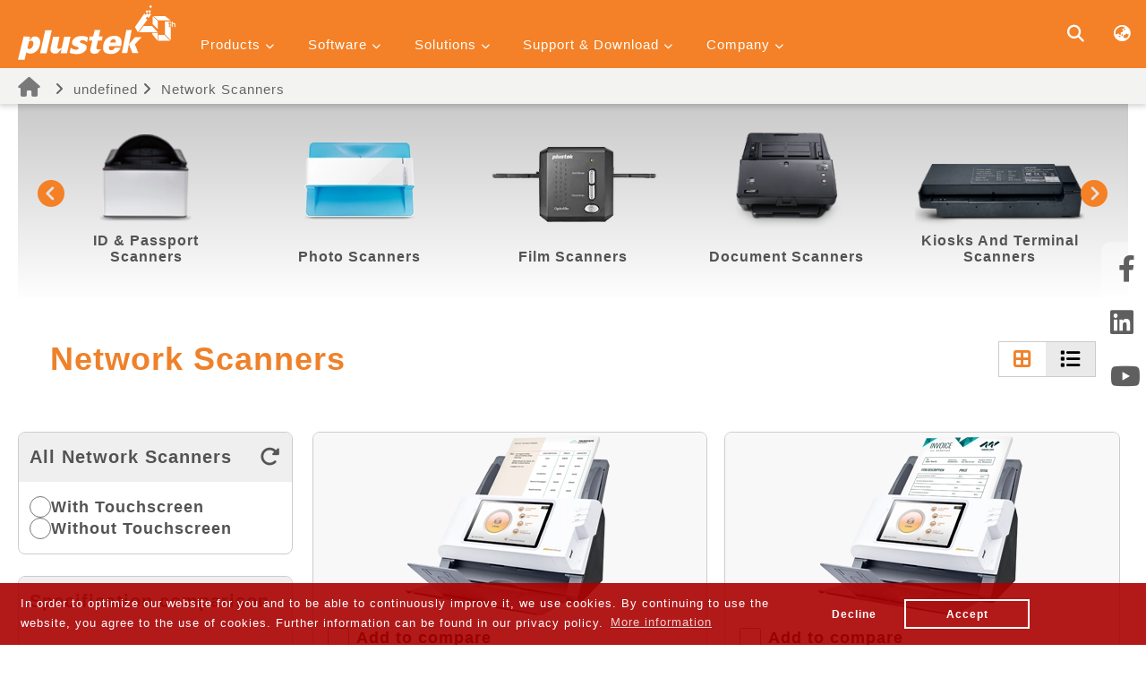

--- FILE ---
content_type: text/html; charset=UTF-8
request_url: https://plustek.com/us/products/index.php?products=network-scanners
body_size: 53138
content:

<!DOCTYPE html>
<html>

<head>
    <meta name="viewport" content="width=device-width, user-scalable=no, initial-scale=1.0, maximum-scale=1.0, minimum-scale=1.0">
<meta charset="UTF-8">
<!-- <link rel="preload" href="https://plustek.com/newtools/w3.css" as="style">
<link rel="stylesheet" href="https://plustek.com/newtools/w3.css"> -->
<link rel="preload" href="https://plustek.com/newtools/w3.css" as="style" onload="this.rel='stylesheet'">


<link rel="preload" href="https://plustek.com/newtools/js/jquery-3.2.1.min.js" as="script">
<script src="https://plustek.com/newtools/js/jquery-3.2.1.min.js"></script>
<!-- <script src="https://kit.fontawesome.com/02903446b8.js" crossorigin="anonymous"></script> -->
<link rel="preload" href="https://plustek.com/newtools/js/viewInit.min.js" as="script">
<script src="https://plustek.com/newtools/js/viewInit.min.js"></script>

<!-- <link rel="preload" href="https://plustek.com/newtools/js/jquery.easing.1.3.js" as="script"> -->
<!-- <link rel="preload" href="https://plustek.com/newtools/js/lazysizes.js" as="script"> -->

<script src="https://plustek.com/newtools/js/jquery.easing.1.3.js" defer></script>
<script src="https://plustek.com/newtools/js/lazysizes.js" defer></script>

<link rel="preload" href="https://plustek.com/newtools/js/viewDataV2.min.js?v=0331B" as="script">
<script src="https://plustek.com/newtools/js/viewDataV2.min.js?v=0331B" defer></script>


<link rel="preload" href="/newtools/fontawesome-free-6.2.0-web/css/fontawesome.min.css" as="style" onload="this.rel='stylesheet'">
<link rel="preload" href="/newtools/fontawesome-free-6.2.0-web/css/brands.min.css" as="style" onload="this.rel='stylesheet'">
<link rel="preload" href="/newtools/fontawesome-free-6.2.0-web/css/solid.min.css" as="style" onload="this.rel='stylesheet'">
<link rel="preload" href="/newtools/fontawesome-free-6.2.0-web/css/v5-font-face.min.css" as="style" onload="this.rel='stylesheet'">
<link rel="preload" href="/newtools/fontawesome-free-6.2.0-web/css/v4-shims.min.css" as="style" onload="this.rel='stylesheet'">

<!-- <link rel="preload" href="/newtools/fontawesome-free-6.2.0-web/css/fontawesome.min.css" as="style">
<link rel="preload" href="/newtools/fontawesome-free-6.2.0-web/css/brands.min.css" as="style">
<link rel="preload" href="/newtools/fontawesome-free-6.2.0-web/css/solid.min.css" as="style">
<link rel="preload" href="/newtools/fontawesome-free-6.2.0-web/css/v5-font-face.min.css" as="style">
<link rel="preload" href="/newtools/fontawesome-free-6.2.0-web/css/v4-shims.min.css" as="style"> -->

<!-- <link href="/newtools/fontawesome-free-6.2.0-web/css/fontawesome.min.css" rel="stylesheet">
<link href="/newtools/fontawesome-free-6.2.0-web/css/brands.min.css" rel="stylesheet">
<link href="/newtools/fontawesome-free-6.2.0-web/css/solid.min.css" rel="stylesheet">
<link href="/newtools/fontawesome-free-6.2.0-web/css/v5-font-face.min.css" rel="stylesheet">
<link href="/newtools/fontawesome-free-6.2.0-web/css/v4-shims.min.css" rel="stylesheet"> -->

<!--Cookie-->
<link rel="preload" href="//cdnjs.cloudflare.com/ajax/libs/cookieconsent2/3.0.3/cookieconsent.min.css" as="style">
<link rel="stylesheet" type="text/css" href="//cdnjs.cloudflare.com/ajax/libs/cookieconsent2/3.0.3/cookieconsent.min.css" />
<style>
    .cc-window {
        flex-wrap: wrap;
        font-size: 13px;
    }

    .cc-window #cookieconsent:desc,
    .cc-window .cc-compliance {
        width: 100%;
    }

    .cc-btn.cc-deny {
        min-width: 100px
    }
</style>

<link rel="preload" href="//cdnjs.cloudflare.com/ajax/libs/cookieconsent2/3.0.3/cookieconsent.min.js" as="script">
<script src="//cdnjs.cloudflare.com/ajax/libs/cookieconsent2/3.0.3/cookieconsent.min.js" defer></script>
<!--<script src="../../../js/cookieconsent.js"></script>-->
<script defer>
    window.addEventListener("load", function() {
        window.cookieconsent.initialise({
            "palette": {
                "popup": {
                    "background": "rgba(170, 0, 0, 0.9)",
                    "text": "#ffffff"
                },
                "button": {
                    "background": "transparent",
                    "text": "#ffffff",
                    "border": "#fff"
                }
            },
            "type": "opt-out",
            "content": {
                "link": "More information",
                "href": "https://plustek.com/us/privacy-statement.php",
                "message": "In order to optimize our website for you and to be able to continuously improve it, we use cookies. By continuing to use the website, you agree to the use of cookies. Further information can be found in our privacy policy. ",
                "dismiss": "Accept",
                "deny": "Decline"
            },
            onStatusChange: function(status, chosenBefore) {
                var type = this.options.type;
                var didConsent = this.hasConsented();
                if (type == 'opt-out' && !didConsent) {
                    var gaProperty = 'UA-19541441-1';
                    var disableStr = 'ga-disable-' + gaProperty;
                    if (document.cookie.indexOf(disableStr + '=true') > -1) {
                        window[disableStr] = true;
                    }

                    function gaOptout() {
                        document.cookie = disableStr + '=true; expires=Thu, 31 Dec 2099 23:59:59 UTC; path=/';
                        window[disableStr] = true;
                    }
                    gaOptout();
                    alert('No information is being collect, you have disabled the use of cookies.');
                }
            }
        })
    });
</script>
<!-- End of Cookie -->

<!-- Global site tag (gtag.js) - Google Analytics -->
<script defer src="https://www.googletagmanager.com/gtag/js?id=UA-19541441-1"></script>
<script defer>
    var gaProperty = 'UA-19541441-1';
    var disableStr = 'ga-disable-' + gaProperty;
    if (document.cookie.indexOf(disableStr + '=true') > -1) {
        window[disableStr] = true;
    }

    function gaOptout() {
        document.cookie = disableStr + '=true; expires=Thu, 31 Dec 2099 23:59:59 UTC; path=/';
        window[disableStr] = true;
    }
</script>
<script defer>
    window.dataLayer = window.dataLayer || [];

    function gtag() {
        dataLayer.push(arguments);
    }
    gtag('js', new Date());
    gtag('config', 'UA-19541441-1'), {
        'anonymize_ip': true
    };
</script>

<!-- Google Tag Manager -->
<script defer>
    (function(w, d, s, l, i) {
        w[l] = w[l] || [];
        w[l].push({
            'gtm.start': new Date().getTime(),
            event: 'gtm.js'
        });
        var f = d.getElementsByTagName(s)[0],
            j = d.createElement(s),
            dl = l != 'dataLayer' ? '&l=' + l : '';
        j.async = true;
        j.src =
            'https://www.googletagmanager.com/gtm.js?id=' + i + dl;
        f.parentNode.insertBefore(j, f);
    })(window, document, 'script', 'dataLayer', 'GTM-PWNN4Z2');
</script>
<!-- End Google Tag Manager -->


<style>
    .cc-window.cc-banner {
        padding: 1em 10em 1em 1.8em;
    }

    @media(max-width:768px) {
        .cc-compliance {
            width: 100%;
            margin-top: 20px
        }
    }
</style>
<!-- <link rel="preload" href="https://plustek.com/us/css/layout.css" as="style">
<link rel="stylesheet" href="https://plustek.com/us/css/layout.css"> -->

<link rel="preload" href="https://plustek.com/us/css/layout.css" as="style" onload="this.rel='stylesheet'">

<!-- Start of plusteksecurity Zendesk Widget script -->
<script id="ze-snippet" src="https://static.zdassets.com/ekr/snippet.js?key=8af7bb69-9884-4b3b-8d1e-c33e11becaa5" defer> </script>
<!-- End of plusteksecurity Zendesk Widget script -->

<meta property="og:image" content="https://plustek.com/newtools/images/plustek.jpg" />
    <title></title>
    <meta name="description" content="" />

    <meta property="og:title" content="" />
    <meta property="og:description" content="" />

    <script type="application/ld+json">
    [{
      "@context": "http://schema.org/",
      "@type": "Service",
      "serviceType": "Scanner Provider",
      "name": "Plustek Scanners",
      "provider": {
        "@type": "LocalBusiness",
        "name": "plustek Inc.",
        "image": "https://plustek.com/newtools/images/plustek.png",
        "address": "9830 Norwalk Blvd #155 Santa Fe Springs, California 90670",
        "telephone": "714-670-7713"
      }
    }]
  </script>

</head>

<body>
    <header>
        <div class="w3-sidebar w3-bar-block w3-card w3-animate-left" style="display:none" id="mySidebar">
    <!-- <button class="w3-bar-item w3-button w3-large" id="mobileClose" onclick="w3_close()">&times;</button> -->

    <button class="w3-bar-item w3-button w3-large" id="mobileClose" onclick="w3_close()">×</button>
    <div class="mobileMenuGroup">
    <div class="mobileGroup">
        <button class="w3-button w3-block w3-border-bottom w3-hover-none mobileMenu">Products <i class="fa fa-chevron-down" aria-hidden="true" style="font-size:10px"></i></button>
        <div class="w3-bar-block w3-hide w3-card-4 mobileDrop product-series-item"></div>
    </div>
    <div class="mobileGroup">
        <button class="w3-button w3-block w3-border-bottom  w3-hover-none mobileMenu">Software <i class="fa fa-chevron-down" aria-hidden="true" style="font-size:10px"></i></button>
        <div class="w3-bar-block w3-hide w3-card-4 mobileDrop software-series-item"></div>
    </div>
    <div class="mobileGroup">
        <button class="w3-button w3-block w3-border-bottom  w3-hover-none mobileMenu">Solutions <i class="fa fa-chevron-down" aria-hidden="true" style="font-size:10px"></i></button>
        <div class="w3-bar-block w3-hide w3-card-4 mobileDrop solution-series-item"></div>
    </div>
    <div class="mobileGroup">
        <button class="w3-button w3-block w3-border-bottom  w3-hover-none mobileMenu">Support & Download <i class="fa fa-chevron-down" aria-hidden="true" style="font-size:10px"></i></button>
        <div class="w3-bar-block w3-hide w3-card-4 mobileDrop supportdownload-series-item"></div>
    </div>
    <div class="mobileGroup">
        <button class="w3-button w3-block w3-border-bottom  w3-hover-none mobileMenu">Company <i class="fa fa-chevron-down" aria-hidden="true" style="font-size:10px"></i></button>
        <div class="w3-bar-block w3-hide w3-card-4 mobileDrop company-series-item"></div>
    </div>
</div>

</div>
<div class="w3-overlay w3-animate-opacity" onclick="w3_close()" style="cursor: pointer; display: none;" id="myOverlay">
</div>
<div id="main">
    <div class="w3-bar">
        <button id="openNav" class="w3-button w3-hide-large" onclick="w3_open()"><i class="fa fa-bars"
                aria-hidden="true"></i></button>
        <div class="w3-container">
            <a href="https://plustek.com/us/" class="w3-bar-item w3-button" id="logo"><img
                    src="https://plustek.com/newtools/images/Plustek_40th_Horizontal.svg" style=""></a>
            <ul class="w3-dropdown-click w3-hide-small w3-hide-medium ">
    <p class="w3-button w3-hover-none w3-hover-text-none dropBtn">Products <i class="fa fa-chevron-down" aria-hidden="true" style="font-size:10px"></i></p>
    <div class="w3-dropdown-content w3-bar-block w3-card-4 product-series-item"></div>

</ul>
<ul class="w3-dropdown-click w3-hide-small w3-hide-medium ">
    <p class="w3-button w3-hover-none w3-hover-text-none dropBtn">Software <i class="fa fa-chevron-down" aria-hidden="true" style="font-size:10px"></i></p>
    <div class="w3-dropdown-content w3-bar-block w3-card-4 software-series-item">
        <!-- <article>
            <a href="javascript:;" class="w3-bar-item w3-button"><i class="fa fa-tag" aria-hidden="true"></i> DataCapture </a>
            <ul>
                <li><a href="https://plustek.com/us/software/datacapture/plustekcapture/index.php" class="w3-bar-item w3-button"><i class="fa fa-chevron-right" aria-hidden="true" style="font-size:10px"></i> PlustekCapture </a></li>
                <li><a href="https://plustek.com/us/software/datacapture/smartzone/index.php" class="w3-bar-item w3-button"><i class="fa fa-chevron-right" aria-hidden="true" style="font-size:10px"></i> SmartZone </a></li>
            </ul>
        </article>
        <article>
            <a href="javascript:;" class="w3-bar-item w3-button"><i class="fa fa-tag" aria-hidden="true"></i> Button Management Software </a>
            <ul>
                <li>
                    <a href="https://plustek.com/us/software/docaction/index.php" class="w3-bar-item w3-button"><i class="fa fa-chevron-right" aria-hidden="true" style="font-size:10px"></i> DocAction for Win </a>
                </li>
                <li>
                    <a href="https://plustek.com/us/software/docaction2/index.php" class="w3-bar-item w3-button"><i class="fa fa-chevron-right" aria-hidden="true" style="font-size:10px"></i> DocAction II +Full Text Search </a>
                </li>
                <li>
                    <a href="https://plustek.com/us/software/ebookscan/index.php" class="w3-bar-item w3-button"><i class="fa fa-chevron-right" aria-hidden="true" style="font-size:10px"></i> eBookScan </a>
                </li>
                <li>
                    <a href="https://plustek.com/us/software/econnector/index.php" class="w3-bar-item w3-button"><i class="fa fa-chevron-right" aria-hidden="true" style="font-size:10px"></i> eConnector </a>
                </li>
                <li>
                    <a href="https://plustek.com/us/software/linuxaction/index.php" class="w3-bar-item w3-button"><i class="fa fa-chevron-right" aria-hidden="true" style="font-size:10px"></i> LinuxAction (Project Only) </a>
                </li>
            </ul>
        </article>
        <article>
            <a href="javascript:;" class="w3-bar-item w3-button"><i class="fa fa-tag" aria-hidden="true"></i> Integration Application </a>
            <ul>
                <li>
                    <a href="https://plustek.com/us/software/integration-application/typist/index.php" class="w3-bar-item w3-button"><i class="fa fa-chevron-right" aria-hidden="true" style="font-size:10px"></i> Typist </a>
                </li>
                <li>
                    <a href="https://plustek.com/us/software/integration-application/iknow/index.php" class="w3-bar-item w3-button"><i class="fa fa-chevron-right" aria-hidden="true" style="font-size:10px"></i> iKnow </a>
                </li>
            </ul>
        </article> -->
    </div>
</ul>
<ul class="w3-dropdown-click w3-hide-small w3-hide-medium">
    <p class="w3-button w3-hover-none w3-hover-text-none dropBtn">Solutions <i class="fa fa-chevron-down" aria-hidden="true" style="font-size:10px"></i></p>
    <div class="w3-dropdown-content w3-bar-block w3-card-4 solution-series-item"></div>
</ul>
<ul class="w3-dropdown-click w3-hide-small w3-hide-medium">
    <p class="w3-button w3-hover-none w3-hover-text-none dropBtn">Support & Download <i class="fa fa-chevron-down" aria-hidden="true" style="font-size:10px"></i></p>
    <div class="w3-dropdown-content w3-bar-block w3-card-4 supportdownload-series-item"></div>
</ul>
<ul class="w3-dropdown-click w3-hide-small w3-hide-medium">
    <p class="w3-button w3-hover-none w3-hover-text-none dropBtn">Company <i class="fa fa-chevron-down" aria-hidden="true" style="font-size:10px"></i></p>
    <div class="w3-dropdown-content w3-bar-block w3-card-4 company-series-item"></div>
</ul>              <script>
   var urlRegion = '/us/';
   var localsiteRegion = 'us';
   var localsiteRegionFullName = 'USA & Canada';
 </script>
             
<div class="w3-right">
    <a class="w3-button" id="search-btn"><i class="fas fa-search fa-lg"></i></a>
    <div id="search-wrapper" class="w3-modal ">
        <span class="w3-button w3-display-topright"><i class="fas fa-times fa-lg"></i></span>
        <div class="w3-animate-top">
            <div class="w3-modal-content w3-card-4">
                <label for=""></label>
                <div class="flex" style="display: flex">
                    <div class="input-wrapper" id="search-modal">
                        <input class="w3-input w3-border-0" type="text" name="keyWords" autocomplete="off">
                    </div>
                    <button class="w3-button" type="button"><i class="fas fa-search fa-lg"></i></button>
                </div>

                <div id="relatice-result" style="display: none">
                    <ul></ul>
                </div>
            </div>
        </div>
    </div>

    <a onclick="document.getElementById('id01').style.display='block'" class="w3-button"><i
            class="fas fa-globe-asia fa-lg"></i></a>
    <div id="id01" class="w3-modal global">
        <div class="w3-modal-content w3-animate-top w3-card-4">
            <div class="w3-container">
                <span onclick="document.getElementById('id01').style.display='none'"
                    class="w3-button w3-display-topright" style="font-size: 25px;"><i
                        class="fas fa-times fa-lg"></i></span>
                <h2>Choose Your Location or Region</h2>
            </div>
            <div class="w3-container">
                <div class="contryGroup">
                    <h3 class="w3-center">Americas</h3>
                    <div class="w3-row">
                        <div class="w3-third">
                            <a href="https://plustek.com/bra/" target="_blank"> <img class="lazyload"
                                    data-src="https://plustek.com/us/support/regionImg/bra.png"> Brazil</a>
                        </div>
                        <div class="w3-third">
                            <a href="https://plustek.com/lam/" target="_blank"> <img class="lazyload"
                                    data-src="https://plustek.com/us/support/regionImg/plk.png"> Latin America</a>
                        </div>
                        <div class="w3-third">
                            <a href="https://plustek.com/us/" target="_blank"> <img class="lazyload"
                                    data-src="https://plustek.com/us/support/regionImg/us.png"> USA & Canada</a>
                        </div>
                    </div>
                </div>
                <div class="contryGroup">
                    <h3 class="w3-center">Asia Pacific</h3>
                    <div class="w3-row">
                        <div class="w3-third">
                            <a href="https://plustek.com/au/" target="_blank"> <img class="lazyload"
                                    data-src="https://plustek.com/us/support/regionImg/australia.png" /> Australia</a>
                        </div>
                        <div class="w3-third">
                            <a href="http://plustek.com.cn/chn/" target="_blank"> <img class="lazyload"
                                    data-src="https://plustek.com/us/support/regionImg/chn.png" /> China</a>
                        </div>
                        <div class="w3-third">
                            <a href="https://plustek.com/ind/" target="_blank"> <img class="lazyload"
                                    data-src="https://plustek.com/us/support/regionImg/ind.png"> India</a>
                        </div>
                    </div>
                    <div class="w3-row">
                        <div class="w3-third">
                            <a href="https://plustek.com/idn/" target="_blank"> <img class="lazyload"
                                    data-src="https://plustek.com/us/support/regionImg/idn.png"> Indonesia</a>
                        </div>
                        <div class="w3-third">
                            <a href="https://plustek.com/jpn/" target="_blank"> <img class="lazyload"
                                    data-src="https://plustek.com/us/support/regionImg/jpn.png" /> Japan</a>
                        </div>
                        <div class="w3-third">
                            <a href="https://plustek.com/kor/" target="_blank"> <img class="lazyload"
                                    data-src="https://plustek.com/us/support/regionImg/kor.png"> Korea</a>
                        </div>
                    </div>
                    <div class="w3-row">
                        <div class="w3-third">
                            <a href="https://plustek.com/southa/" target="_blank"> <img class="lazyload"
                                    data-src="https://plustek.com/us/support/regionImg/plk.png"> South Asia</a>
                        </div>
                        <div class="w3-third">
                            <a href="https://plustek.com/sea/" target="_blank"> <img class="lazyload"
                                    data-src="https://plustek.com/us/support/regionImg/plk.png"> Southeast Asia</a>
                        </div>
                        <div class="w3-third">
                            <a href="https://plustek.com/tw/" target="_blank"> <img class="lazyload"
                                    data-src="https://plustek.com/us/support/regionImg/tw.png" /> Taiwan</a>
                        </div>
                    </div>
                    <div class="w3-row">
                        <div class="w3-third">
                            <a href="https://plustek.com/vnm/" target="_blank"> <img class="lazyload"
                                    data-src="https://plustek.com/us/support/regionImg/vnm.png"> Vietnam</a>
                        </div>
                    </div>
                    <div class="contryGroup">
                        <h3 class="w3-center">Europe</h3>
                        <div class="w3-row">
                            <div class="w3-third">
                                <a href="https://plustek.com/deu/" target="_blank"> <img class="lazyload"
                                        data-src="https://plustek.com/us/support/regionImg/aus.png" /> Austria</a>
                            </div>
                            <div class="w3-third">
                                <a href="https://plustek.com/fra/" target="_blank"> <img class="lazyload"
                                        data-src="https://plustek.com/us/support/regionImg/fra.png" /> France</a>
                            </div>
                            <div class="w3-third">
                                <a href="https://plustek.com/deu/" target="_blank"> <img class="lazyload"
                                        data-src="https://plustek.com/us/support/regionImg/deu.png" /> Germany</a>
                            </div>
                        </div>
                        <div class="w3-row">
                            <div class="w3-third">
                                <a href="https://plustek.com/ita/" target="_blank"> <img class="lazyload"
                                        data-src="https://plustek.com/us/support/regionImg/ita.png" /> Italy</a>
                            </div>
                            <div class="w3-third">
                                <a href="https://plustek.com/nld/" target="_blank"> <img class="lazyload"
                                        data-src="https://plustek.com/us/support/regionImg/nld.png" /> Netherlands</a>
                            </div>
                            <div class="w3-third">
                                <a href="https://plustek.com/eu/" target="_blank"> <img class="lazyload"
                                        data-src="https://plustek.com/us/support/regionImg/eu.png" /> Other Europe</a>
                            </div>
                        </div>
                        <div class="w3-row">
                            <div class="w3-third">
                                <a href="https://plustek.com/pol/" target="_blank"> <img class="lazyload"
                                        data-src="https://plustek.com/us/support/regionImg/pol.png" /> Poland</a>
                            </div>
                            <div class="w3-third">
                                <a href="https://plustek.com/rus/" target="_blank"> <img class="lazyload"
                                        data-src="https://plustek.com/us/support/regionImg/rus.png" /> Russia & CIS</a>
                            </div>
                            <div class="w3-third">
                                <a href="https://plustek.com/esd/" target="_blank"> <img class="lazyload"
                                        data-src="https://plustek.com/us/support/regionImg/es.png" /> Spain</a>
                            </div>
                        </div>
                        <div class="w3-row">
                            <div class="w3-third">
                                <a href="https://plustek.com/deu/" target="_blank"> <img class="lazyload"
                                        data-src="https://plustek.com/us/support/regionImg/swi.png" /> Switzerland</a>
                            </div>
                            <div class="w3-third">
                                <a href="https://plustek.com/gbr/" target="_blank"> <img class="lazyload"
                                        data-src="https://plustek.com/us/support/regionImg/gbr.png" /> United
                                    Kingdom</a>
                            </div>
                            <div class="w3-third">

                            </div>
                        </div>
                    </div>
                    <div class="contryGroup">
                        <h3 class="w3-center">Middle East & Africa</h3>
                        <div class="w3-row">
                            <div class="w3-third">
                                <a href="https://plustek.com/afr/" target="_blank"> <img class="lazyload"
                                        data-src="https://plustek.com/us/support/regionImg/plk.png"> Africa</a>
                            </div>
                            <div class="w3-third">
                                <a href="https://plustek.com/newmea/" target="_blank"> <img class="lazyload"
                                        data-src="https://plustek.com/us/support/regionImg/plk.png"> Middle East</a>
                            </div>
                            <div class="w3-third">
                                <a href="https://plustek.com/sa/" target="_blank"> <img class="lazyload"
                                        data-src="https://plustek.com/newtools/images/flag/flag_sa.gif"> Saudi Arabia
                                </a>
                            </div>
                        </div>
                        <div class="w3-row">
                            <div class="w3-third">
                                <a href="https://plustek.com/tur/" target="_blank"> <img class="lazyload"
                                        data-src="https://plustek.com/us/support/regionImg/tur.png"> Turkey</a>
                            </div>
                            <div class="w3-third">
                                <a href="https://plustek.com/il/" target="_blank"> <img class="lazyload"
                                        data-src="https://plustek.com/il/support/regionImg/il.png"> Israel</a>
                            </div>
                        </div>
                    </div>
                </div>
            </div>
        </div>

    </div>

</div>

<script src="/newtools/js/search-model-list.min.js?v=0617" defer></script>

        </div>
    </div>
</div>        <div id="title">
            <div class="w3-container">
                <ul class="title" id="breadCrumb"></ul>
            </div>

        </div>
    </header>
    <div class="content">
        <div class="w3-container">
            <div id="mainWrite">
                <!--mainWrite 內文開始==========================================================================================================================-->
                <link rel="stylesheet" href="https://cdn.jsdelivr.net/npm/swiper@11/swiper-bundle.min.css">
<link rel="stylesheet" href="/content/products/product-filter.min.css?v=0121">


<div id="filter-container">

    <div id="loading-wrapper" class="full-view-bg" v-if="isLoading">
        <i class="fa-solid fa-spinner fa-spin-pulse fa-3x"></i>
    </div>
    <div v-else>
        <div id="compare-box" :class="['w3-border w3-round-large w3-card',{'w3-show': !isLoading}]"
            v-if="Object.keys(comparedModels).length > 0 ">
            <div class="flex">
                <div class="w45 compare-item" v-for="model in Object.values(comparedModels)" :key="model.pid">
                    <div class="product-img w3-center">
                        <picture>
                            <source :srcset="model.imageWebp" type="image/webp">
                            <img :src="model.imageJpg">
                        </picture>
                    </div>
                    <h4 class="product-name text-bold w3-center f-24">{{model.name}}</h4>
                    <div class="delete-btn" @click="removeComparedModel(model.pid)">
                        <i class="fa-regular fa-circle-xmark fa-gl"></i>
                    </div>
                </div>
            </div>
            <button
                :class="['w3-button w100 w3-center w3-round-large',{'w3-disabled': Object.values(comparedModels).length < 2}]"
                :disabled=" Object.values(comparedModels).length < 2" id="compare-btn" @click="goToCompare">
                {{str.Compare}} <i class="fa-solid fa-magnifying-glass"></i>
            </button>
        </div>
        <div id="compared-table-wrapper" class="full-view-bg w3-modal">
            <div class="w3-modal-content w3-card-4 w3-round-large">
                <span class="w3-button w3-display-topright" style="font-size: 36px;" @click="closeCompareBox">
                    <i class="fas fa-times fa-lg"></i>
                </span>
                <div class="table-wrapper ">
                    <div class="w3-responsive ">
                        <table class="w3-table w3-striped w3-bordered"
                            v-if="Object.values(comparedModelsSpec).length > 0">
                            <tbody>
                                <tr>
                                    <th class="w3-center">
                                        <h5 class="text-bold" v-html="`${comparedModelsSpec.Model.L}`"></h5>
                                    </th>
                                    <th></th>
                                    <th class="w3-center">
                                        <h5 class=" text-bold" v-html="`${comparedModelsSpec.Model.R}`"></h5>
                                    </th>
                                </tr>
                                <tr v-for="(title,i) in Object.keys(comparedModelsSpec.spec)" :key="title">
                                    <td>
                                        <h6 v-html="`${Object.values(comparedModelsSpec.spec)[i].L}`"></h6>
                                    </td>
                                    <td class="w3-center spec-title">
                                        <h6 class=" text-bold" v-html="`${title}`"></h6>
                                    </td>
                                    <td>
                                        <h6 v-html="`${Object.values(comparedModelsSpec.spec)[i].R}`"></h6>
                                    </td>
                                </tr>

                            </tbody>
                        </table>
                    </div>
                </div>
            </div>
        </div>

        <div id="carousel">
            <div class="swiper">
                <div class="swiper-wrapper">

                    <div class="swiper-slide w3-center series-box" v-for="(slide, index) in slides" :key="index">
                        <a :href=`https://plustek.com/${country}/products/index.php?products=${slide.url}`
                            class="flex flex-column justifySpaceBetween h100">
                            <picture>
                                <source :srcset="slide.imgWebp" type="image/webp">
                                <img class="w100" :src="slide.imgPng" style="max-width: 230px">
                            </picture>

                            <h4 class="series-name text-bold w3-center f-16"> {{ slide.name }}</h4>
                        </a>
                    </div>
                </div>
                <!-- 分頁器 -->
                <!-- <div class="swiper-pagination"></div> -->
                <!-- 導航按鈕 -->
                <div class="swiper-button-prev"><i class="fa-solid fa-circle-chevron-left fa-2xl"></i></div>
                <div class="swiper-button-next"><i class="fa-solid fa-circle-chevron-right fa-2xl"></i></div>
            </div>
        </div>

        <div id="filter-area">
            <div class="modal-box video" v-show="modalVideo">
                <div class="w3-modal" @click="closeCategoryDetail('video')">
                    <div class="w3-modal-content w3-animate-zoom">
                        <div id="player"></div>
                    </div>
                </div>
            </div>
            <div class="modal-box img-box" v-show="modalIImg">
                <div class="w3-modal" @click="closeCategoryDetail('image')">
                    <div class="w3-modal-content w3-animate-zoom">
                        <div id="img-wrapper"></div>
                    </div>
                </div>
            </div>

            <div class="flex series-name justifySpaceBetween alignItems">
                <h2 class="text-bold text-orange f-42">{{banner.name}}</h2>
                <div class="sort-controller">
                    <div class="flex alignItems">
                        <div class="document-filter" v-if="isDocumentSeries">
                            <span class="f-16 text-bold" style="white-space: nowrap;">{{str.Sort}}: </span>
                            <select name="" id="" class="w3-select w3-border w-auto" v-model="sortType">
                                <option value="capacity2Low" class="w3-option">{{str.CapacityH2L}}</option>
                                <option value="capacity2High" class="w3-option">{{str.CapacityL2H}}</option>
                                <option value="speed2Low" class="w3-option">{{str.SpeedH2L}}</option>
                                <option value="speed2High" class="w3-option">{{str.SpeedL2H}}</option>
                            </select>
                        </div>
                        <div class="flex display-style w3-border" style="background: #eaeaea">
                            <button :class="['w3-button text-black',{'active': productDisplay === 'grid'}]"
                                @click="displayStyle('grid')"><i class="fas fa-border-all fa-xl"></i></button>
                            <button :class="['w3-button text-black',{'active': productDisplay === 'row'}]"
                                @click="displayStyle('row')"><i class="fas fa-list fa-xl"></i></button>
                        </div>
                    </div>
                </div>
            </div>


            <div id="filter-results-area" class="flex alignItems" style="min-height:48px;margin-top:12px">
                <div class="flex flexWrap alignItems " id="filter-results">
                    <div class="filter-selected flex alignItems w3-round-xlarge"
                        v-for="item in Object.values(filteredResult)" :key="item.fid"
                        @click="deleteFilterResult(item.fid)">
                        <h4 class="text-bold text-black f-18"> {{ item.name }}</h4>
                        <div class="delete-btn text-black"><i class="fa-regular fa-circle-xmark"></i></div>
                    </div>
                </div>
                <div id="reset-btn" @click="deleteFilterResult('all')" v-show="Object.keys(filteredResult).length > 0">
                    <i class="fa-solid fa-rotate-right fa-xl"></i>
                </div>
            </div>
            <div class="flex">
                <aside class="w25">
                    <div id="category" class="flex flex-column w3-border w3-round-large">

                        <div class="flex bg-grey alignItems all-category title-content">
                            <h3 class="text-bold f-20 w100" v-html="`${categories['0'].name}`"></h3>
                            <div class="delete-btn text-black" @click="categoryClick(0)"><i class="fa-solid fa-rotate-right fa-xl"></i></div>

                        </div>
                        <div class="filters-content w100 flex flex-column ">

                            <div class="flex alignItems w100 category-filter " style="gap: 8px"
                                v-for="(category,i) in categoryFilter" :key="category.cid">
                                <input type="radio" class="w3-radio w3-border filter-radio" name="categoryFilter"
                                    :id=`c-${category.cid}` @click="categoryClick(category.cid)"
                                    style="min-width: 24px;;accent-color: #ffc698" :checked="isPhoto === 'photo' && category.cid == '1'">
                                <label :for=`c-${category.cid}` v-html=`${category.name}` class="text-bold f-18"
                                    style="text-wrap: balance; "></label>

                                <span class="category-detail" @click.stop="categoryDetail(category.format,category.URL)"
                                    style="cursor: pointer"
                                    v-if="category.format != null">

                                    <i class="fa-solid fa-magnifying-glass fa-xl"
                                        v-if="category.format == 'normal'"></i>
                                    <i class="fa-solid fa-film fa-lg" v-else></i>
                                </span>
                            </div>
                        </div>

                    </div>
                    <div id="sub-category" class="flex flex-column w3-border w3-round-large hidden" v-if="Object.keys(filterCondition).length > 0">
                        <h3 class="text-bold bg-grey f-20 w100 title-content">{{str.SpecComparison}}</h3>
                        <div v-for="(filter,i) in filters" :key="filter[1].option">
                            <div v-if="filter[1].name"
                                :class="['filter-box filters-content',{'w3-border-bottom':filter[1].name && filters.length -1 != i}]">
                                <div class=" filter-item-title flex alignItems text-orange justifySpaceBetween" @click="slideToggle">
                                    <h4 class="f-18 w90 noselect text-bold">{{filter[1].name}}</h4>
                                    <i class="fa-solid fa-angle-down fa-xl filter-item-title-arrow"></i>
                                    <!-- <svg xmlns="http://www.w3.org/2000/svg" class="filter-item-title-arrow"
                                        height="28px" viewBox="0 -960 960 960" width="28px" fill="#ef812a">
                                        <path d="M480-344 240-584l56-56 184 184 184-184 56 56-240 240Z" />
                                    </svg> -->
                                </div>
                                <div class="filter-items ">
                                    <div class="filter-item" v-for="option in Object.entries(filter[1].option)"
                                        :key="option[0]">
                                        <div v-if="option[1].name" class="flex alignItems" style="gap: 8px">
                                            <input type="checkbox" :id=`f${filter[0]}-${option[0]}` class="w3-check"
                                                style="top:0;min-width:24px;accent-color: #ffc698"
                                                @change="filtersCheck">
                                            <label :for=`f${filter[0]}-${option[0]}`
                                                class="text-bold f-18 noselect">{{option[1].name}}</label>
                                        </div>
                                    </div>
                                </div>
                            </div>
                        </div>
                    </div>
                </aside>
                <main class="w75 ">
                    <div id="products-area"
                        :class="[{'d-row': productDisplay === 'row'}, {'d-grid': productDisplay === 'grid'}]">
                        <div v-if="renderArea.length > 0" class="flex w100 flexWrap">
                            <div :class="['product-item ',{'compared': Object.keys(comparedModels).includes(product.pid)}]"
                                v-for="product in renderArea" :key="product.pid" :data-pid="product.pid">
                                <div class="status" v-if="product.Status !== 'na' && productDisplay === 'grid' "
                                    :data-status="product.Status">
                                    <picture>
                                        <source :srcset="product.statusWebp" type="image/webp">
                                        <img class="w100" :src="product.statusPng">
                                    </picture>
                                </div>
                                <a :href="`https://plustek.com/${country}/${product.productURL}`"
                                    :class="['w3-border w3-round-large flex flex-column hidden h100 justifySpaceBetween',{'compared': Object.keys(comparedModels).includes(product.pid)}]">

                                    <div class="product-img w3-center">
                                        <div class="status d-row-status"
                                            v-if="product.Status !== 'na' && productDisplay === 'row'"
                                            :data-status="product.Status">
                                            <picture>
                                                <source :srcset="product.statusWebp" type="image/webp">
                                                <img class="w100" :src="product.statusPng">
                                            </picture>
                                        </div>
                                        <picture>
                                            <source :srcset="product.imageWebp" type="image/webp" width="350"
                                                height="200">
                                            <img class="w100" :src="product.imageJpg" width="350" height="200"
                                                style="max-width: 350px">
                                        </picture>
                                        <div class="certificate" v-if="product.Certificate"
                                            :data-certificate="product.Certificate">
                                            <picture>
                                                <source
                                                    :srcset="`/content/products/images/filterV1/icon/${product.Certificate.split('.')['0']}.webp`"
                                                    type="image/webp">
                                                <img class="w100"
                                                    :src="`/content/products/images/filterV1/icon/${product.Certificate}`">
                                            </picture>
                                        </div>
                                        <div class="btn-wrapper compare-btn w100 margin-auto flex alignItems">
                                            <input type="checkbox" :id="`p-${product.pid}-compare`" :data-pid="product.pid" class="w3-check"
                                                style="min-width:24px;accent-color: #ffc698;top: 0;display: inline-block;"
                                                @click.stop="addToCompare(product.pid)">
                                            <label class="text-bold text-black f-18" :for="`p-${product.pid}-compare`"
                                                style="display: inline-block; padding-left: 8px;"
                                                v-if="Object.keys(comparedModels).includes(product.pid)">
                                                {{str.Compare}}
                                            </label>
                                            <label class="text-bold text-black f-18" :for="`p-${product.pid}-compare`"
                                                style="display: inline-block; padding-left: 8px;"
                                                v-else>{{str.AddToCompare}}
                                            </label>
                                        </div>
                                    </div>
                                    <div class="product-detail flex flex-column">

                                        <h4 class="product-name text-bold w3-center text-orange f-20">{{ country === "us" && product.name.includes('SmartOffice') ? modelNameFilter(product.name) : product.name}}</h4>
                                        <div class="spec-short" v-html="product.list"></div>
                                        <div class="icons-area flex alignItems" style="gap:8px">
                                            <div class="icon" v-for="(icon,i) in product.Feature" :key="icon">
                                                <picture>
                                                    <source
                                                        :srcset="`/content/products/images/filterV1/icon/${icon.replace('jpg','webp')}`"
                                                        type="image/webp">
                                                    <img :src="`/content/products/images/filterV1/icon/${icon}`"
                                                        style="max-width: 36px">
                                                </picture>
                                            </div>

                                        </div>
                                    </div>

                                    <h5 class="learn-more-btn text-orange text-bold w3-center" href="javascript:;">Learn
                                        More</h5>
                                </a>
                            </div>
                        </div>
                        <div v-else>
                            <h3 class="w3-center">{{str.NoResult}}</h3>
                        </div>
                    </div>
                </main>
            </div>
        </div>
    </div>
</div>

<script type="text/javascript" src="https://cdn.jsdelivr.net/npm/qs@6.11.1/dist/qs.min.js"></script>
<script src="https://cdn.jsdelivr.net/npm/axios@1.3.6/dist/axios.min.js"></script>
<!-- <script type="text/javascript" src="https://plustek.com/newtools/js/qs.min.js"></script>
<script src="https://plustek.com/newtools/js/axios.min.js"></script> -->
<script src="/content/products/product-filter.js?v=0121" type="module"></script>                <!--mainWrite 內文結束==========================================================================================================================-->
            </div>
        </div>
    </div>
    <aside>
    <a href="https://www.facebook.com/PlustekTechnology" target="_blank"><i class="fa fa-2x fa-facebook" aria-hidden="true"></i></a>
    <a href="https://www.linkedin.com/company/plustektechnology" target="_blank"><i class="fa fa-2x fa-linkedin-square" aria-hidden="true"></i></a>
    <a href="https://www.youtube.com/@PlustekGlobal" target="_blank"><i class="fa fa-2x fa-youtube-play" aria-hidden="true"></i></a>
</aside>    <!-- Google Tag Manager (noscript) -->
<script>
    $("body").prepend("<noscript><iframe src='https://www.googletagmanager.com/ns.html?id=GTM-PWNN4Z2' height='0' width='0' style='display:none;visibility:hidden'></iframe></noscript>");
</script>
<!-- End Google Tag Manager (noscript) -->
<script>
    let tagA = document.getElementsByTagName("a");
    let tagAL = tagA.length;
    for (let i = 0; i < tagAL; i++) {
        if (tagA[i].href == "javascript:;") {
            tagA[i].style.cursor = "default";
            tagA[i].setAttribute("target", "_self");
        }
    }
</script>
<script type="text/javascript">
    _linkedin_partner_id = "2586028";
    window._linkedin_data_partner_ids = window._linkedin_data_partner_ids || [];
    window._linkedin_data_partner_ids.push(_linkedin_partner_id);
</script>
<script type="text/javascript">
    (function() {
        var s = document.getElementsByTagName("script")[0];
        var b = document.createElement("script");
        b.type = "text/javascript";
        b.async = true;
        b.src = "https://snap.licdn.com/li.lms-analytics/insight.min.js";
        s.parentNode.insertBefore(b, s);
    })();
</script>
<noscript>
    <img height="1" width="1" style="display:none;" alt="" src="https://px.ads.linkedin.com/collect/?pid=2586028&fmt=gif" />
</noscript>
<!--LinkedIn Insight Tag END-->
<footer itemscope itemtype="https://schema.org/PostalAddress">
    <div class="w3-container">
        <div class="flex-container">
            <div class="flex-box product-series-item">
                <h2>Products</h2>
                <ul></ul>
            </div>
            <div class="flex-box software-series-item">
                <h2>Software</h2>
                <ul></ul>
            </div>
            <div class="flex-box solution-series-item">
                <h2>Solutions</h2>
                <ul></ul>
            </div>
            <div class="flex-box supportdownload-series-item">
                <h2>Support & Download</h2>
                <ul></ul>

            </div>
            <div class="flex-box company-series-item">
                <h2>Company</h2>
                <ul></ul>
            </div>
        </div>
        <div class="flex-container">
            <div class="flex-box">
                <p style="display:inline-block"><i class="fa fa-chevron-circle-right"></i> Telephone support is available Hours:8:30am~5:30pm PST, Mon~Fri <br>except holiday by calling Tel: <span itemprop="telephone">714-670-7713</span></p>
            </div>

            <div class="flex-box">
                <p><i class="fa fa-chevron-circle-right"></i> Address: 10395 Slusher Drive, Unit 1, Santa Fe Springs CA 90670</p>
                <!-- <p><i class="fa fa-chevron-circle-right"></i> Address: <span itemprop="streetAddress">9830 Norwalk Blvd</span> #155 <span itemprop="addressRegion">Santa Fe Springs</span>, <span itemprop="addressCountry">California</span> <span itemprop="postalCode">90670</span></p> -->
            </div>
        </div>
        <div class="w3-row" id="socailM">
            <div class="w3-quarter w3-container">
                <a href="https://www.facebook.com/PlustekTechnology" target="_blank"><i class="fa fa-2x fa-facebook" aria-hidden="true"></i></a>
            </div>
            <div class="w3-quarter w3-container">
                <a href="https://www.linkedin.com/company/plustektechnology" target="_blank"><i class="fa fa-2x fa-linkedin-square" aria-hidden="true"></i></a>
            </div>
            <div class="w3-quarter w3-container">
                <a href="https://www.youtube.com/@PlustekGlobal" target="_blank"><i class="fa fa-2x fa-youtube-play" aria-hidden="true"></i></a>
            </div>
        </div>

        <div class="flex-container">
            <div class="flex-box">
                Copyright 2026 Plustek All Rights Reserved.
            </div>
            <div class="flex-box">
                <a href="https://plustek.com/us/privacy-statement.php">Privacy</a> |
                <a href="https://plustek.com/us/about-us/contact-us.php " target="_blank">Contact Us</a>
            </div>
        </div>
    </div>


</footer>
<!-- <link rel="preload" href="https://plustek.com/newtools/js/viewDataV2.min.js?v=0331B" as="script">
<script src="https://plustek.com/newtools/js/viewDataV2.min.js?v=0331B" defer></script> -->    <div id="goTop">
        <img src="https://plustek.com/newtools/images/top-2.png" alt="">
    </div>


</body>

</html>

--- FILE ---
content_type: text/html; charset=utf-8
request_url: https://plustek.com/newtools/series-filter-page.php
body_size: 8474
content:
{"banner":"Network Scanners","bannerTxt":"Plustek eScan Series are a range of standalone scanners that intuitively guides you through every step of the scanning process. The ideal solution that lets you access your documents anywhere through a wide range of scanning modes wired and wirelessly No matter which mode you choose, digitizing your documents and sharing couldn't be anymore simpler.","bannerImg":"networkscanners","category":{"0":{"name":"All Network Scanners "},"1":{"name":"With Touchscreen","URL":null,"format":null},"2":{"name":"Without Touchscreen","URL":null,"format":null}},"filter":{"79":{"id":"79","name":"Filter by scan speed: ","video":"","img":"","option":{"14":{"id":"14","name":"20ppm-30ppm","Model":["414","389","532","530","529","531","494","403"]},"17":{"id":"17","name":"51ppm-60ppm","Model":["533","514"]}}},"210":{"id":"210","name":"Filter by other features: ","video":"","img":"","option":{"6":{"id":"6","name":"Ultrasonic multi-feed detection","Model":["389","532","530","529","531","533","514","544","494","403"]},"7":{"id":"7","name":"Standalone","Model":["414","389","532","530","529","531","533","514","494"]},"8":{"id":"8","name":"Support Long Paper Scan (200\")","Model":["389","532","530","529","531","533","514","544","494","403"]},"14":{"id":"14","name":"Linux Support","Model":["389","514","544","494","403"]}}},"78":{"id":"78","name":"Filter by network type: ","video":"","img":"","option":{"1":{"id":"1","name":"Support WiFi","Model":["414","389","532","530","529","531","533","514","544","494"]},"2":{"id":"2","name":"Ethernet Connect","Model":["414","389","532","530","529","531","533","514","544","494","403"]}}},"88":{"id":"88","name":"Filter by interface: ","video":"","img":"","option":{"1":{"id":"1","name":"USB 2.0","Model":["414","389","532","530","529","531","533","514","494","403"]},"3":{"id":"3","name":"RJ 45","Model":["414","389","532","530","529","531","533","514","494","403"]}}},"146":{"id":"146","name":"Filter by ADF capacity: ","video":"","img":"","option":{"2":{"id":"2","name":"50 sheets","Model":["414","389","532","530","529","531","494","403"]},"3":{"id":"3","name":"100 sheets","Model":["533","514","544"]}}},"73":{"option":[]},"75":{"option":[]},"77":{"option":[]}},"product":{"414":{"Status":"na","Feature":["icon-rj45.jpg","icon-touch-panel.jpg","icon-wifi.jpg","icon-adf-50.jpg","icon-20-ppm-40-ipm.jpg"],"category":"1","name":"eScan A280","list":"<b>Scan Speed: <\/b>20 ppm 40 ipm<br \/><b>Max. Scan Area: <\/b>216 x 356 mm (8.5\" x 14\")<br \/><b>ADF Capacity: <\/b>50 sheet<br \/><b>Daily Duty Scan: <\/b>2,000<br \/><b>Plastic card: <\/b>1.2 mm<br \/><b>Multi-feed Detection: <\/b>No<br \/>","productURL":"products\/network-scanners\/escan-a280\/intro.php"},"389":{"Status":"na","Feature":["icon-rj45.jpg","icon-touch-panel.jpg","icon-wifi.jpg","icon-adf-50.jpg","icon-25-ppm-50-ipm.jpg"],"category":"1","name":"eScan A350","list":"<b>Scan Speed: <\/b>25 ppm 50 ipm<br \/><b>Max. Scan Area: <\/b>8.5\" x 200\"<br \/><b>ADF Capacity: <\/b>50 sheet<br \/><b>Daily Duty Scan: <\/b>6,000<br \/><b>Plastic card: <\/b>up to 1.2mm<br \/><b>Multi-feed Detection: <\/b>Yes<br \/>","productURL":"products\/network-scanners\/escan\/intro.php?sery=essential"},"532":{"Status":"na","Feature":["icon-rj45.jpg","icon-touch-panel.jpg","icon-wifi.jpg","icon-adf-50.jpg","icon-25-ppm-50-ipm.jpg"],"Certificate":"icon-Docuware.png","category":"1","name":"eScan A350 DocuWare","list":"<b>Scan Speed: <\/b>25 ppm 50 ipm<br \/><b>Max. Scan Area: <\/b>8.5\" x 200\"<br \/><b>ADF Capacity: <\/b>50 sheet<br \/><b>Daily Duty Scan: <\/b>6,000<br \/><b>Plastic card: <\/b>up to 1.2mm<br \/><b>Multi-feed Detection: <\/b>Yes<br \/>","productURL":"products\/network-scanners\/escan-a350-docuware\/"},"530":{"Status":"na","Feature":["icon-rj45.jpg","icon-touch-panel.jpg","icon-wifi.jpg","icon-adf-50.jpg","icon-25-ppm-50-ipm.jpg"],"category":"1","name":"eScan A350 Enterprise","list":"<b>Scan Speed: <\/b>25 ppm 50 ipm<br \/><b>Max. Scan Area: <\/b>8.5\" x 200\"<br \/><b>ADF Capacity: <\/b>50 sheet<br \/><b>Daily Duty Scan: <\/b>6,000<br \/><b>Plastic card: <\/b>up to 1.2mm<br \/><b>Multi-feed Detection: <\/b>Yes<br \/>","productURL":"products\/network-scanners\/escan\/enterprise\/intro.php"},"529":{"Status":"na","Feature":["icon-rj45.jpg","icon-touch-panel.jpg","icon-wifi.jpg","icon-adf-50.jpg","icon-25-ppm-50-ipm.jpg"],"category":"1","name":"eScan A350 SharePoint","list":"<b>Scan Speed: <\/b>25 ppm 50 ipm<br \/><b>Max. Scan Area: <\/b>8.5\" x 200\"<br \/><b>ADF Capacity: <\/b>50 sheet<br \/><b>Daily Duty Scan: <\/b>6,000<br \/><b>Plastic card: <\/b>up to 1.2mm<br \/><b>Multi-feed Detection: <\/b>Yes<br \/>","productURL":"products\/network-scanners\/escan\/sharepoint\/intro.php"},"531":{"Status":"na","Feature":["icon-rj45.jpg","icon-touch-panel.jpg","icon-wifi.jpg","icon-adf-50.jpg","icon-25-ppm-50-ipm.jpg"],"category":"1","name":"eScan A350 Square9 GlobalSearch\u00ae","list":"<b>Scan Speed: <\/b>25 ppm 50 ipm<br \/><b>Max. Scan Area: <\/b>8.5\" x 200\"<br \/><b>ADF Capacity: <\/b>50 sheet<br \/><b>Daily Duty Scan: <\/b>6,000<br \/><b>Plastic card: <\/b>up to 1.2mm<br \/><b>Multi-feed Detection: <\/b>Yes<br \/>","productURL":"products\/network-scanners\/escan\/globalsearch\/intro.php"},"533":{"Status":"na","Feature":["icon-ocr.jpg","icon-rj45.jpg","icon-wifi.jpg","icon-adf-100.jpg","icon-60-ppm-120-ipm.jpg"],"Certificate":"icon-Docuware.png","category":"1","name":"eScan A450 DocuWare","list":"<b>Scan Speed: <\/b>60 ppm 120 ipm<br \/><b>Max. Scan Area: <\/b>8.5\" x 200\"<br \/><b>ADF Capacity: <\/b>100 sheet<br \/><b>Daily Duty Scan: <\/b>8,000<br \/><b>Plastic card: <\/b>up to 1.2mm<br \/><b>Multi-feed Detection: <\/b>Yes<br \/>","productURL":"products\/network-scanners\/escan-a450-docuware\/"},"514":{"Status":"na","Feature":["icon-ocr.jpg","icon-rj45.jpg","icon-wifi.jpg","icon-adf-100.jpg","icon-60-ppm-120-ipm.jpg"],"category":"1","name":"eScan A450 Pro","list":"<b>Scan Speed: <\/b>60 ppm 120 ipm<br \/><b>Max. Scan Area: <\/b>8.5\" x 200\"<br \/><b>ADF Capacity: <\/b>100 sheet<br \/><b>Daily Duty Scan: <\/b>8,000<br \/><b>Plastic card: <\/b>up to 1.2mm<br \/><b>Multi-feed Detection: <\/b>Yes<br \/>","productURL":"products\/network-scanners\/escan-a450-pro\/"},"544":{"Status":"allnew","category":"1","name":"eScan A650 Pro","list":"<b>Scan Speed: <\/b>60 ppm 120 ipm <br \/><b>Max. Scan Area: <\/b>304.8x5080 mm (12\"x200\")<br \/><b>ADF Capacity: <\/b>100 sheet<br \/><b>Daily Duty Scan: <\/b>18,000<br \/>","productURL":"products\/network-scanners\/escan-a650-pro\/"},"494":{"Status":"allnew","Feature":["icon-rj45.jpg","icon-ultrasonic.jpg","icon-wifi.jpg","icon-adf-50.jpg","icon-30-ppm-60-ipm.jpg"],"category":"2","name":"Q30","list":"<b>Scan Speed: <\/b>30 ppm 60 ipm<br \/><b>Max. Scan Area: <\/b>8.5\" x 200\"<br \/><b>ADF Capacity: <\/b>50 sheet<br \/><b>Multi-feed Detection: <\/b>Yes<br \/>","productURL":"products\/workgroup-scanners\/q30\/"},"403":{"Status":"na","Feature":["icon-rj45.jpg","icon-ultrasonic.jpg","icon-mac.jpg","icon-30-ppm-60-ipm.jpg","icon-long-paper-5080mm-50-inch.jpg"],"category":"2","name":"SmartOffice PN30U","list":"<b>Scan Speed: <\/b>30 ppm 60 ipm<br \/><b>Max. Scan Area: <\/b>8.5\" x 200\"<br \/><b>ADF Capacity: <\/b>50 sheet<br \/><b>Daily Duty Scan: <\/b>4,000<br \/><b>Plastic card: <\/b>up to 1.2mm<br \/><b>Multi-feed Detection: <\/b>Yes<br \/>","productURL":"products\/workgroup-scanners\/smartoffice-pn30u\/"}},"string":{"Compare":"Compare","AddToCompare":"Add to compare","NoResult":"Unfortunately, we are unable to find any products that match your selected criteria. We kindly suggest modifying your search parameters or contact us for additional information.","Sort":"Sort By","SpeedH2L":"Scanning Speed High to Low","SpeedL2H":"Scanning Speed Low to High","CapacityH2L":"ADF Capacity High to Low","CapacityL2H":"ADF Capacity Low to High","SpecComparison":"Specification comparison"},"slider":[{"name":"ID & Passport Scanners","img":"capturedevices","url":"capture-devices"},{"name":"Photo Scanners","img":"filmphotoscanners","url":"film-photo-scanners&filter=photo"},{"name":"Film Scanners","img":"filmscanners","url":"film-photo-scanners"},{"name":"Document Scanners","img":"workgroupscanners","url":"workgroup-scanners"},{"name":"Kiosks And Terminal Scanners","img":"customizedscanmodules","url":"customized-scan-modules"},{"name":"Flatbed Scanners","img":"flatbedscanners","url":"flatbed-scanners"}]}

--- FILE ---
content_type: text/css
request_url: https://plustek.com/content/products/product-filter.min.css?v=0121
body_size: 24639
content:
body{min-width:375px}#mainWrite h1,#mainWrite h2,#mainWrite h3,#mainWrite h4,#mainWrite h5,#mainWrite h6,#mainWrite p,#mainWrite li,#mainWrite span,#mainWrite ul{margin:0;padding:0}input[type=number]::-webkit-outer-spin-button,input[type=number]::-webkit-inner-spin-button{-webkit-appearance:none;margin:0}header #main img{width:auto;height:auto}input[type=number]{-moz-appearance:textfield}html{font-size:10px}@media(min-width: 1171px){.w3-container .w3-dropdown-click .dropBtn{font-size:15px;padding:25px 8px 15px;margin:0;color:#fff !important}}.w3-input{padding:10px}@media(max-width: 500px){.w3-container,.w3-panel{padding:.01em 0}}header #title .title{margin:0 auto}header #title .title li{display:inline-block}img{width:100%;height:auto;max-height:100%}#mainWrite h1,#mainWrite h2,#mainWrite h3,#mainWrite h4,#mainWrite h5,#mainWrite h6,#mainWrite p,#mainWrite li,#mainWrite span{line-height:normal}#mainWrite .f-12{font-size:12px}@media(max-width: 768px){#mainWrite .f-12{font-size:1.2rem}}#mainWrite .f-14{font-size:14px}@media(max-width: 768px){#mainWrite .f-14{font-size:1.2rem}}#mainWrite .f-16{font-size:16px}@media(max-width: 768px){#mainWrite .f-16{font-size:1.4rem}}@media(max-width: 680px){#mainWrite .f-16{font-size:1.2rem}}#mainWrite .f-18{font-size:18px}@media(max-width: 768px){#mainWrite .f-18{font-size:1.4rem}}#mainWrite .f-20{font-size:20px}@media(max-width: 680px){#mainWrite .f-20{font-size:1.6rem}}@media(max-width: 480px){#mainWrite .f-20{font-size:1.5rem}}#mainWrite .f-24{font-size:24px}@media(max-width: 1280px){#mainWrite .f-24{font-size:2rem}}@media(max-width: 768px){#mainWrite .f-24{font-size:1.8rem}}@media(max-width: 680px){#mainWrite .f-24{font-size:1.6rem}}@media(max-width: 480px){#mainWrite .f-24{font-size:1.4rem}}#mainWrite .f-28{font-size:28px}@media(max-width: 1280px){#mainWrite .f-28{font-size:2.4rem}}@media(max-width: 768px){#mainWrite .f-28{font-size:1.8rem}}@media(max-width: 680px){#mainWrite .f-28{font-size:1.4rem}}#mainWrite .f-32{font-size:32px}@media(max-width: 1368px){#mainWrite .f-32{font-size:2.8rem}}@media(max-width: 1280px){#mainWrite .f-32{font-size:2.6rem}}@media(max-width: 1024px){#mainWrite .f-32{font-size:2.4rem}}@media(max-width: 768px){#mainWrite .f-32{font-size:2rem}}@media(max-width: 680px){#mainWrite .f-32{font-size:1.8rem}}@media(max-width: 480px){#mainWrite .f-32{font-size:1.4rem}}#mainWrite .f-36{font-size:36px}@media(max-width: 1280px){#mainWrite .f-36{font-size:3.2rem}}@media(max-width: 1024px){#mainWrite .f-36{font-size:3rem}}@media(max-width: 768px){#mainWrite .f-36{font-size:2.4rem}}@media(max-width: 680px){#mainWrite .f-36{font-size:2rem}}@media(max-width: 480px){#mainWrite .f-36{font-size:1.6rem}}#mainWrite .f-42{font-size:42px}@media(max-width: 1280px){#mainWrite .f-42{font-size:3.6rem}}@media(max-width: 768px){#mainWrite .f-42{font-size:3.6rem}}@media(max-width: 680px){#mainWrite .f-42{font-size:2.4rem}}@media(max-width: 480px){#mainWrite .f-42{font-size:2rem}}#mainWrite .f-48{font-size:48px}@media(max-width: 1280px){#mainWrite .f-48{font-size:3.6rem}}@media(max-width: 1024px){#mainWrite .f-48{font-size:4.8rem}}@media(max-width: 768px){#mainWrite .f-48{font-size:3.2rem}}@media(max-width: 680px){#mainWrite .f-48{font-size:2.4rem}}#mainWrite .f-60{font-size:60px}@media(max-width: 1280px){#mainWrite .f-60{font-size:4.8rem}}@media(max-width: 768px){#mainWrite .f-60{font-size:4rem}}@media(max-width: 680px){#mainWrite .f-60{font-size:3.6rem}}@media(max-width: 480px){#mainWrite .f-60{font-size:2.8rem}}#mainWrite .f-72{font-size:72px}@media(max-width: 1280px){#mainWrite .f-72{font-size:6rem}}@media(max-width: 1024px){#mainWrite .f-72{font-size:4.8rem}}@media(max-width: 768px){#mainWrite .f-72{font-size:4rem}}@media(max-width: 680px){#mainWrite .f-72{font-size:3.6rem}}@media(max-width: 480px){#mainWrite .f-72{font-size:2.8rem}}#mainWrite .f-96{font-size:96px}@media(max-width: 1280px){#mainWrite .f-96{font-size:6rem}}@media(max-width: 768px){#mainWrite .f-96{font-size:4.8rem}}@media(max-width: 680px){#mainWrite .f-96{font-size:3.6rem}}@media(max-width: 480px){#mainWrite .f-96{font-size:2.8rem}}#mainWrite .f-120{font-size:120px}@media(max-width: 1280px){#mainWrite .f-120{font-size:10rem}}@media(max-width: 1024px){#mainWrite .f-120{font-size:8rem}}@media(max-width: 768px){#mainWrite .f-120{font-size:7.2rem}}@media(max-width: 680px){#mainWrite .f-120{font-size:4.8rem}}@media(max-width: 480px){#mainWrite .f-120{font-size:3rem}}#mainWrite .mb-4{margin-bottom:4px}#mainWrite .mb-8{margin-bottom:8px}#mainWrite .mb-12{margin-bottom:12px}#mainWrite .mb-16{margin-bottom:16px}#mainWrite .mb-24{margin-bottom:24px}#mainWrite .mb-32{margin-bottom:32px}#mainWrite .mb-36{margin-bottom:36px}#mainWrite .mb-48{margin-bottom:48px}#mainWrite .mb-60{margin-bottom:60px}#mainWrite .mb-72{margin-bottom:72px}#mainWrite .mt-4{margin-top:4px}#mainWrite .mt-8{margin-top:8px}#mainWrite .mt-12{margin-top:12px}#mainWrite .mt-16{margin-top:16px}#mainWrite .mt-24{margin-top:24px}#mainWrite .mt-32{margin-top:32px}#mainWrite .mt-36{margin-top:36px}#mainWrite .mt-48{margin-top:48px}#mainWrite .mt-60{margin-top:60px}#mainWrite .mt-72{margin-top:72px}#mainWrite .container{padding:0 12px}#mainWrite .gap-4{gap:4px}#mainWrite .gap-8{gap:8px}#mainWrite .gap-12{gap:12px}#mainWrite .gap-16{gap:16px}#mainWrite .gap-18{gap:18px}#mainWrite .gap-24{gap:24px}#mainWrite .gap-36{gap:36px}#mainWrite .gap-48{gap:48px}#mainWrite h1{font-size:3.6rem}@media(max-width: 1280px){#mainWrite h1{font-size:2.8rem}}@media(max-width: 1024px){#mainWrite h1{font-size:3.6rem}}@media(max-width: 768px){#mainWrite h1{font-size:3rem}}@media(max-width: 680px){#mainWrite h1{font-size:2.4rem}}@media(max-width: 480px){#mainWrite h1{font-size:2rem}}#mainWrite h2{font-size:3rem}@media(max-width: 1368px){#mainWrite h2{font-size:3.4rem}}@media(max-width: 1280px){#mainWrite h2{font-size:3rem}}@media(max-width: 1024px){#mainWrite h2{font-size:3rem}}@media(max-width: 768px){#mainWrite h2{font-size:2rem}}#mainWrite h3{font-size:2.4rem;margin-bottom:8px}@media(max-width: 1280px){#mainWrite h3{font-size:2rem}}@media(max-width: 680px){#mainWrite h3{font-size:1.8rem}}@media(max-width: 480px){#mainWrite h3{font-size:1.6rem}}#mainWrite h4{font-size:2.4rem}@media(max-width: 1280px){#mainWrite h4{font-size:2rem}}@media(max-width: 768px){#mainWrite h4{font-size:1.6rem}}@media(max-width: 480px){#mainWrite h4{font-size:1.4rem}}#mainWrite p,#mainWrite li{font-size:1.8rem}@media(max-width: 1280px){#mainWrite p,#mainWrite li{font-size:1.5rem}}@media(max-width: 480px){#mainWrite p,#mainWrite li{font-size:1.3rem}}#mainWrite .menu_bottom ul li{display:inline;font-size:16px;margin:5px;font-weight:700}#mainWrite .w-auto{width:auto}#mainWrite .margin-auto{margin-right:auto;margin-left:auto}section{max-width:1600px;min-width:375px;margin:0 auto;overflow:hidden;position:relative}font{width:100%}.text-bold{font-weight:bold}.pchide{display:none}.mhide{display:block}.text-box{position:absolute}.title-box{position:static}.text-white{color:#fff}.text-black{color:#000}@media(max-width: 999px){.pchide{display:block}.mhide{display:none}}.w5{width:5%}.w10{width:10%}.w15{width:15%}.w20{width:20%}.w25{width:25%}.w30{width:30%}.w33{width:33%}.w35{width:35%}.w40{width:40%}.w45{width:45%}.w50{width:50%}.w55{width:55%}.w60{width:60%}.w65{width:65%}.w70{width:70%}.w75{width:75%}.w80{width:80%}.w85{width:85%}.w90{width:90%}.w95{width:95%}.w100{width:100%}.h-auto{height:auto}.h100{height:100%}.flex{display:flex}.flex-1{flex:1}.flex-column{flex-direction:column}.justifyContent{justify-content:center}.justifySpaceBetween{justify-content:space-between}.alignItems{align-items:center}.align-end{align-items:flex-end}.flexWrap{flex-wrap:wrap}.text-wrap{text-wrap:balance}.text-no-wrap{white-space:nowrap}.imgZoomIn{min-width:375px;text-align:center;z-index:999999;padding-top:7%}@media(max-width: 1024px){.imgZoomIn{padding-top:16%}.imgZoomIn img{width:90%}}@media(max-width: 680px){.imgZoomIn{padding-top:48%}}#closeBtn{color:#fff;font-size:8rem;background-color:rgba(0,0,0,0);right:5%;cursor:pointer}#wrapper-loading{position:absolute;width:100%;top:40%;left:0}#bigger-img{display:none}.to-call-big{cursor:zoom-in}.text-italic{font-style:italic}.pre-wrap{white-space:pre-line}.w3-disabled,.w3-btn:disabled,.w3-button:disabled{opacity:1}.text-orange{color:#ef812a}.text-grey{color:#efefef}.bg-grey{background-color:#efefef}.hidden{overflow:hidden}.noselect{user-select:none}#carousel{background-color:#fff;background-image:linear-gradient(0deg, rgb(254, 254, 254) 0%, rgb(198, 198, 198) 100%);--swiper-theme-color: #f48126}#carousel .swiper{padding:36px 72px}@media(max-width: 1280px){#carousel .swiper{padding:36px 48px}}#carousel .swiper-button-prev::after,#carousel .swiper-button-next::after{display:none}#carousel .swiper-button-prev,#carousel .swiper-rtl .swiper-button-next{left:24px}#carousel .swiper-button-next,#carousel .swiper-rtl .swiper-button-prev{right:24px}#carousel .swiper-horizontal>.swiper-pagination-bullets .swiper-pagination-bullet,#carousel .swiper-pagination-horizontal.swiper-pagination-bullets .swiper-pagination-bullet{margin:0 6px}#carousel .swiper-slide{height:auto}#carousel .swiper-wrapper{height:auto}#carousel .series-box img{transition:.3s}#carousel .series-name{text-wrap:balance;margin-top:auto;position:relative}#carousel .series-name::after{content:"";width:0;height:4px;display:block;background-color:#ef812a;position:absolute;left:50%;bottom:-4px;transition:.3s}#carousel .series-box:hover img{transform:translateY(-12px)}#carousel .series-box:hover .series-name{color:#ef812a}#carousel .series-box:hover .series-name::after{width:100%;left:0}#title ul{padding:0}.delete-btn{cursor:pointer;color:#565656}#reset-btn{cursor:pointer;margin-left:12px;transition:.3s}#reset-btn:hover{transform:rotateZ(90deg)}.content #mainWrite{margin-bottom:36px}@media(max-width: 1024px){.content #mainWrite .sort-controller{display:none}}.content #mainWrite .sort-controller select{padding:8px 16px}.content #mainWrite .sort-controller .display-style button.active{background-color:#fff !important;color:#ef812a !important;cursor:default}.content #mainWrite .sort-controller>.flex{gap:8px}.content #mainWrite #filter-container{position:relative;min-height:calc(100vh - 120px)}.content #mainWrite #filter-container .full-view-bg{height:100%;width:100%;position:absolute;top:0;left:0;z-index:10;padding-top:180px;background:#fff}.content #mainWrite #filter-container #loading-wrapper i{position:absolute;top:50%;left:50%;transform:translateY(-100%)}.content #mainWrite #filter-container #compared-table-wrapper{background:rgba(0,0,0,.8);position:fixed}@media(max-width: 1024px){.content #mainWrite #filter-container #compared-table-wrapper{display:none}}.content #mainWrite #filter-container #compared-table-wrapper .w3-display-topright{right:-30px;top:-56px;color:#fff !important;background-color:rgba(0,0,0,0) !important}@media(max-width: 1280px){.content #mainWrite #filter-container #compared-table-wrapper .w3-display-topright{right:-10px}}.content #mainWrite #filter-container #compared-table-wrapper .w3-display-topright:hover{color:#fff !important;background-color:rgba(0,0,0,0) !important}.content #mainWrite #filter-container #compared-table-wrapper .w3-modal-content{width:1280px}@media(max-width: 1368px){.content #mainWrite #filter-container #compared-table-wrapper .w3-modal-content{width:1024px}}@media(max-width: 1280px){.content #mainWrite #filter-container #compared-table-wrapper .w3-modal-content{width:967px}}.content #mainWrite #filter-container #compared-table-wrapper .w3-modal-content .table-wrapper{padding:24px}.content #mainWrite #filter-container #compared-table-wrapper .w3-modal-content .table-wrapper table{margin-top:32px}.content #mainWrite #filter-container #compared-table-wrapper .w3-modal-content .table-wrapper table tbody tr td,.content #mainWrite #filter-container #compared-table-wrapper .w3-modal-content .table-wrapper table tbody tr th{color:#000;width:40%}.content #mainWrite #filter-container #compared-table-wrapper .w3-modal-content .table-wrapper table tbody tr td:nth-of-type(2),.content #mainWrite #filter-container #compared-table-wrapper .w3-modal-content .table-wrapper table tbody tr th:nth-of-type(2){width:20%}.content #mainWrite #filter-container #compared-table-wrapper .w3-modal-content .table-wrapper table tbody tr td{vertical-align:middle}.content #mainWrite #filter-container #compared-table-wrapper .w3-modal-content .table-wrapper table tbody tr td:first-of-type{text-align:right}.content #mainWrite #filter-container #compare-box{display:none;position:fixed;right:36px;top:160px;z-index:2;background-color:#fff;padding:4px 8px;width:360px}@media(max-width: 1024px){.content #mainWrite #filter-container #compare-box{display:none}}.content #mainWrite #filter-container #compare-box #compare-btn{cursor:pointer;color:#fff;background-color:#ef812a;padding:4px 0}.content #mainWrite #filter-container #compare-box #compare-btn:hover{background-color:#ef812a !important;color:#fff !important}.content #mainWrite #filter-container #compare-box #compare-btn.w3-disabled{cursor:not-allowed}.content #mainWrite #filter-container #compare-box .flex .compare-item{margin:0 2.5%;padding:8px;position:relative}.content #mainWrite #filter-container #compare-box .flex .compare-item .product-img{width:100px;margin:0 auto}.content #mainWrite #filter-container #compare-box .flex .compare-item .product-name{font-size:1.2rem}.content #mainWrite #filter-container #compare-box .flex .compare-item .delete-btn{position:absolute;left:5px;top:10px}.content #mainWrite #filter-container #compare-box .flex .compare-item:first-child::after{content:"";width:1px;height:80%;display:inline-block;background:#efefef;position:absolute;right:-2.5%;top:10%}@media(min-width: 993px){.content #mainWrite #filter-container #filter-area .img-box .w3-modal-content{width:100%;max-width:1280px}}@media(max-width: 1024px){.content #mainWrite #filter-container #filter-area{padding-top:24px}}.content #mainWrite #filter-container #filter-area>.series-name{margin-top:48px;padding:0 36px}@media(max-width: 1024px){.content #mainWrite #filter-container #filter-area>.series-name{margin-top:0;margin-bottom:24px}}.content #mainWrite #filter-container #filter-area #filter-results-area .filter-selected{margin:8px 16px 8px 4px;padding:4px 12px;background-color:#ffc698;box-shadow:0 0 5px solid #ffaa7a;transition:.3s;cursor:pointer}.content #mainWrite #filter-container #filter-area #filter-results-area .filter-selected .delete-btn{margin-left:4px}.content #mainWrite #filter-container #filter-area #filter-results-area .filter-selected:hover{transform:scale(1.05)}@media(max-width: 1024px){.content #mainWrite #filter-container #filter-area #filter-results-area{display:none}}.content #mainWrite #filter-container #filter-area aside{position:static;z-index:0;transform:none;margin-right:1%}.content #mainWrite #filter-container #filter-area aside .title-content{padding:16px 12px}.content #mainWrite #filter-container #filter-area aside .title-content h3{margin:0}@media(max-width: 1024px){.content #mainWrite #filter-container #filter-area aside{display:none}}.content #mainWrite #filter-container #filter-area aside .filters-content{padding:16px 12px;gap:16px}.content #mainWrite #filter-container #filter-area aside #category{gap:4px;overflow:hidden}.content #mainWrite #filter-container #filter-area aside #category .category-filter input{top:0}.content #mainWrite #filter-container #filter-area aside #category .category-filter label{line-height:1.2}.content #mainWrite #filter-container #filter-area aside #category .category-filter .category-detail{display:inline-block;margin-right:0;margin-left:auto}.content #mainWrite #filter-container #filter-area aside #sub-category{margin-top:24px}.content #mainWrite #filter-container #filter-area aside #sub-category .filter-box{position:relative}.content #mainWrite #filter-container #filter-area aside #sub-category .filter-box .filter-item-title{cursor:pointer}.content #mainWrite #filter-container #filter-area aside #sub-category .filter-box .filter-item-title-arrow{transition:.3s}.content #mainWrite #filter-container #filter-area aside #sub-category .filter-box .filter-items{display:block;margin-top:18px}.content #mainWrite #filter-container #filter-area aside #sub-category .filter-box .filter-item{margin:8px auto}.content #mainWrite #filter-container #filter-area aside #sub-category .filter-box .filter-item input{top:0}.content #mainWrite #filter-container #filter-area aside #sub-category .filter-box .filter-item h5{color:#000}.content #mainWrite #filter-container #filter-area aside #sub-category .filter-box.slide-down .filter-item-title-arrow{transform:rotateZ(180deg)}.content #mainWrite #filter-container #filter-area aside #sub-category .filter-box.slide-down .filter-items{display:none}@media(max-width: 1024px){.content #mainWrite #filter-container #filter-area main{width:100%}}@media(max-width: 680px){.content #mainWrite #filter-container #filter-area main{padding:0 4px}}.content #mainWrite #filter-container #filter-area main #products-area .product-img{background-color:#f8f8f8;padding:4px 16px 8px;position:relative}.content #mainWrite #filter-container #filter-area main #products-area .product-img img{max-width:300px;height:auto}@media(max-width: 768px){.content #mainWrite #filter-container #filter-area main #products-area .product-img img{width:70%}}@media(max-width: 680px){.content #mainWrite #filter-container #filter-area main #products-area .product-img img{width:80%}}.content #mainWrite #filter-container #filter-area main #products-area .certificate{position:absolute;bottom:36px;right:16px;width:75px}.content #mainWrite #filter-container #filter-area main #products-area.d-grid .product-item{width:31%;margin:0 1% 24px;position:relative;transition:.3s}.content #mainWrite #filter-container #filter-area main #products-area.d-grid .product-item a{gap:12px}@media(max-width: 1368px){.content #mainWrite #filter-container #filter-area main #products-area.d-grid .product-item{margin:0 .65% 24px;width:32%}}@media(max-width: 1280px){.content #mainWrite #filter-container #filter-area main #products-area.d-grid .product-item{margin:0 1% 12px;width:48%}}@media(max-width: 1024px){.content #mainWrite #filter-container #filter-area main #products-area.d-grid .product-item{margin:0 1.53% 24px;width:30%}}@media(max-width: 768px){.content #mainWrite #filter-container #filter-area main #products-area.d-grid .product-item{margin:0 2.5% 24px;width:45%}}@media(max-width: 680px){.content #mainWrite #filter-container #filter-area main #products-area.d-grid .product-item{margin:0 1% 12px;width:48%}}@media(max-width: 480px){.content #mainWrite #filter-container #filter-area main #products-area.d-grid .product-item{width:95%;margin:0 2.5% 12px}}.content #mainWrite #filter-container #filter-area main #products-area.d-grid .product-item .status{max-width:200px;position:absolute;z-index:1}.content #mainWrite #filter-container #filter-area main #products-area.d-grid .product-item .status[data-status=exclusively_on_amazon]{right:-1%;top:-3%;max-width:120px}.content #mainWrite #filter-container #filter-area main #products-area.d-grid .product-item .status[data-status=exclusively_on_amazon]{right:-1%;top:-3%;max-width:120px}.content #mainWrite #filter-container #filter-area main #products-area.d-grid .product-item .status[data-status=coming_soon]{right:-20%;top:-7%}.content #mainWrite #filter-container #filter-area main #products-area.d-grid .product-item .status[data-status=relaunch_coming_soon],.content #mainWrite #filter-container #filter-area main #products-area.d-grid .product-item .status[data-status=relaunch]{max-width:160px;right:-10%;top:-12%}.content #mainWrite #filter-container #filter-area main #products-area.d-grid .product-item .status[data-status=allnew]{max-width:120px;right:-24px;top:-15px}.content #mainWrite #filter-container #filter-area main #products-area.d-grid .product-item>h4{margin:12px auto}.content #mainWrite #filter-container #filter-area main #products-area.d-grid .product-item .product-detail{padding:0 12px;flex-grow:1}@media(max-width: 1024px){.content #mainWrite #filter-container #filter-area main #products-area.d-grid .product-item .product-img img{width:100%}.content #mainWrite #filter-container #filter-area main #products-area.d-grid .product-item .product-img .certificate{width:65px}}@media(max-width: 768px){.content #mainWrite #filter-container #filter-area main #products-area.d-grid .product-item .product-img .certificate{width:75px}}.content #mainWrite #filter-container #filter-area main #products-area.d-grid .product-item .spec-short{flex-grow:1;margin:12px 0}@media(max-width: 1280px){.content #mainWrite #filter-container #filter-area main #products-area.d-grid .product-item .spec-short{margin:8px 0}}@media(max-width: 1024px){.content #mainWrite #filter-container #filter-area main #products-area.d-grid .product-item .spec-short{margin-bottom:30px}}.content #mainWrite #filter-container #filter-area main #products-area.d-grid .product-item .icons-area{padding:0 16px}.content #mainWrite #filter-container #filter-area main #products-area.d-grid .product-item .compare-btn{margin-top:12px}@media(max-width: 1024px){.content #mainWrite #filter-container #filter-area main #products-area.d-grid .product-item .compare-btn{display:none}}.content #mainWrite #filter-container #filter-area main #products-area.d-grid .product-item .learn-more-btn{margin:16px auto}.content #mainWrite #filter-container #filter-area main #products-area.d-grid .product-item.compared label{color:#ef812a}.content #mainWrite #filter-container #filter-area main #products-area.d-grid .product-item:hover{transform:translateY(-12px)}.content #mainWrite #filter-container #filter-area main #products-area.d-row{display:flex;flex-direction:column}.content #mainWrite #filter-container #filter-area main #products-area.d-row>.flex{gap:24px}.content #mainWrite #filter-container #filter-area main #products-area.d-row .product-detail{flex-grow:1;display:flex;flex-direction:column;gap:8px;margin-left:32px;padding:16px 0;height:100%}@media(max-width: 1280px){.content #mainWrite #filter-container #filter-area main #products-area.d-row .product-detail{margin-left:0}}.content #mainWrite #filter-container #filter-area main #products-area.d-row .product-name{text-align:left !important}.content #mainWrite #filter-container #filter-area main #products-area.d-row .spec-short{flex-grow:1}.content #mainWrite #filter-container #filter-area main #products-area.d-row .product-item{width:100%}.content #mainWrite #filter-container #filter-area main #products-area.d-row .product-item .product-img{position:relative;min-width:380px}.content #mainWrite #filter-container #filter-area main #products-area.d-row .product-item>a{display:flex;flex-direction:row;align-items:center;justify-content:space-between;overflow:visible;gap:12px}@media(max-width: 1280px){.content #mainWrite #filter-container #filter-area main #products-area.d-row .product-item>a{align-items:stretch}}.content #mainWrite #filter-container #filter-area main #products-area.d-row .product-item .status{max-width:200px;position:absolute;z-index:1}@media(max-width: 768px){.content #mainWrite #filter-container #filter-area main #products-area.d-row .product-item .status{transform:scale(0.8)}}.content #mainWrite #filter-container #filter-area main #products-area.d-row .product-item .status[data-status=exclusively_on_amazon]{right:-1%;top:-3%;max-width:120px}.content #mainWrite #filter-container #filter-area main #products-area.d-row .product-item .status[data-status=exclusively_on_amazon]{right:-1%;top:-3%;max-width:120px}.content #mainWrite #filter-container #filter-area main #products-area.d-row .product-item .status[data-status=coming_soon]{right:-20%;top:-7%}.content #mainWrite #filter-container #filter-area main #products-area.d-row .product-item .status[data-status=relaunch_coming_soon],.content #mainWrite #filter-container #filter-area main #products-area.d-row .product-item .status[data-status=relaunch]{max-width:160px;right:-10%;top:-12%}.content #mainWrite #filter-container #filter-area main #products-area.d-row .product-item .status[data-status=allnew]{max-width:120px;right:-24px;top:-15px}.content #mainWrite #filter-container #filter-area main #products-area.d-row .learn-more-btn{margin:8px 24px 8px 16px}@media(max-width: 1280px){.content #mainWrite #filter-container #filter-area main #products-area.d-row .learn-more-btn{margin:8px;align-self:center}}/*# sourceMappingURL=product-filter.min.css.map */

--- FILE ---
content_type: application/javascript
request_url: https://plustek.com/newtools/js/vue.esm-browser.prod.min.js
body_size: 128648
content:
function e(e,t){const n=Object.create(null),r=e.split(",");for(let e=0;e<r.length;e++)n[r[e]]=!0;return t?e=>!!n[e.toLowerCase()]:e=>!!n[e]}const t=e("Infinity,undefined,NaN,isFinite,isNaN,parseFloat,parseInt,decodeURI,decodeURIComponent,encodeURI,encodeURIComponent,Math,Number,Date,Array,Object,Boolean,String,RegExp,Map,Set,JSON,Intl,BigInt");function n(t){if(O(t)){const s={};for(let e=0;e<t.length;e++){var r=t[e],o=($(r)?i:n)(r);if(o)for(const t in o)s[t]=o[t]}return s}return $(t)||V(t)?t:void 0}const o=/;(?![^(]*\))/g,r=/:([^]+)/,s=/\/\*.*?\*\//gs;function i(e){const n={};return e.replace(s,"").split(o).forEach(e=>{if(e){const t=e.split(r);1<t.length&&(n[t[0].trim()]=t[1].trim())}}),n}function l(t){let n="";if($(t))n=t;else if(O(t))for(let e=0;e<t.length;e++){var r=l(t[e]);r&&(n+=r+" ")}else if(V(t))for(const e in t)t[e]&&(n+=e+" ");return n.trim()}function c(e){if(!e)return null;var{class:t,style:r}=e;return t&&!$(t)&&(e.class=l(t)),r&&(e.style=n(r)),e}const a=e("html,body,base,head,link,meta,style,title,address,article,aside,footer,header,h1,h2,h3,h4,h5,h6,nav,section,div,dd,dl,dt,figcaption,figure,picture,hr,img,li,main,ol,p,pre,ul,a,b,abbr,bdi,bdo,br,cite,code,data,dfn,em,i,kbd,mark,q,rp,rt,ruby,s,samp,small,span,strong,sub,sup,time,u,var,wbr,area,audio,map,track,video,embed,object,param,source,canvas,script,noscript,del,ins,caption,col,colgroup,table,thead,tbody,td,th,tr,button,datalist,fieldset,form,input,label,legend,meter,optgroup,option,output,progress,select,textarea,details,dialog,menu,summary,template,blockquote,iframe,tfoot"),u=e("svg,animate,animateMotion,animateTransform,circle,clipPath,color-profile,defs,desc,discard,ellipse,feBlend,feColorMatrix,feComponentTransfer,feComposite,feConvolveMatrix,feDiffuseLighting,feDisplacementMap,feDistanceLight,feDropShadow,feFlood,feFuncA,feFuncB,feFuncG,feFuncR,feGaussianBlur,feImage,feMerge,feMergeNode,feMorphology,feOffset,fePointLight,feSpecularLighting,feSpotLight,feTile,feTurbulence,filter,foreignObject,g,hatch,hatchpath,image,line,linearGradient,marker,mask,mesh,meshgradient,meshpatch,meshrow,metadata,mpath,path,pattern,polygon,polyline,radialGradient,rect,set,solidcolor,stop,switch,symbol,text,textPath,title,tspan,unknown,use,view"),p=e("area,base,br,col,embed,hr,img,input,link,meta,param,source,track,wbr"),f=e("itemscope,allowfullscreen,formnovalidate,ismap,nomodule,novalidate,readonly");function d(e){return!!e||""===e}function h(e,t){if(e===t)return!0;let n=F(e),r=F(t);if(n||r)return!(!n||!r)&&e.getTime()===t.getTime();if(n=M(e),r=M(t),n||r)return e===t;if(n=O(e),r=O(t),n||r)return!(!n||!r)&&function(t,n){if(t.length!==n.length)return!1;let r=!0;for(let e=0;r&&e<t.length;e++)r=h(t[e],n[e]);return r}(e,t);if(n=V(e),r=V(t),n||r){if(!n||!r)return!1;if(Object.keys(e).length!==Object.keys(t).length)return!1;for(const n in e){const r=e.hasOwnProperty(n),o=t.hasOwnProperty(n);if(r&&!o||!r&&o||!h(e[n],t[n]))return!1}}return String(e)===String(t)}function m(e,t){return e.findIndex(e=>h(e,t))}const g=e=>$(e)?e:null==e?"":O(e)||V(e)&&(e.toString===B||!P(e.toString))?JSON.stringify(e,v,2):String(e),v=(e,t)=>t&&t.__v_isRef?v(e,t.value):R(t)?{[`Map(${t.size})`]:[...t.entries()].reduce((e,[t,n])=>(e[t+" =>"]=n,e),{})}:A(t)?{[`Set(${t.size})`]:[...t.values()]}:!V(t)||O(t)||j(t)?t:String(t),y={},_=[],b=()=>{},S=()=>!1,x=/^on[^a-z]/,C=e=>x.test(e),k=e=>e.startsWith("onUpdate:"),w=Object.assign,T=(e,t)=>{t=e.indexOf(t);-1<t&&e.splice(t,1)},N=Object.prototype.hasOwnProperty,E=(e,t)=>N.call(e,t),O=Array.isArray,R=e=>"[object Map]"===L(e),A=e=>"[object Set]"===L(e),F=e=>"[object Date]"===L(e),P=e=>"function"==typeof e,$=e=>"string"==typeof e,M=e=>"symbol"==typeof e,V=e=>null!==e&&"object"==typeof e,I=e=>V(e)&&P(e.then)&&P(e.catch),B=Object.prototype.toString,L=e=>B.call(e),j=e=>"[object Object]"===L(e),U=e=>$(e)&&"NaN"!==e&&"-"!==e[0]&&""+parseInt(e,10)===e,D=e(",key,ref,ref_for,ref_key,onVnodeBeforeMount,onVnodeMounted,onVnodeBeforeUpdate,onVnodeUpdated,onVnodeBeforeUnmount,onVnodeUnmounted"),H=e("bind,cloak,else-if,else,for,html,if,model,on,once,pre,show,slot,text,memo"),W=t=>{const n=Object.create(null);return e=>n[e]||(n[e]=t(e))},z=/-(\w)/g,K=W(e=>e.replace(z,(e,t)=>t?t.toUpperCase():"")),G=/\B([A-Z])/g,q=W(e=>e.replace(G,"-$1").toLowerCase()),J=W(e=>e.charAt(0).toUpperCase()+e.slice(1)),Z=W(e=>e?"on"+J(e):""),Y=(e,t)=>!Object.is(e,t),Q=(t,n)=>{for(let e=0;e<t.length;e++)t[e](n)},X=(e,t,n)=>{Object.defineProperty(e,t,{configurable:!0,enumerable:!1,value:n})},ee=e=>{var t=parseFloat(e);return isNaN(t)?e:t};let te,ne;class oe{constructor(e=!1){this.detached=e,this.active=!0,this.effects=[],this.cleanups=[],this.parent=ne,!e&&ne&&(this.index=(ne.scopes||(ne.scopes=[])).push(this)-1)}run(e){if(this.active){var t=ne;try{return ne=this,e()}finally{ne=t}}}on(){ne=this}off(){ne=this.parent}stop(n){if(this.active){let e,t;for(e=0,t=this.effects.length;e<t;e++)this.effects[e].stop();for(e=0,t=this.cleanups.length;e<t;e++)this.cleanups[e]();if(this.scopes)for(e=0,t=this.scopes.length;e<t;e++)this.scopes[e].stop(!0);if(!this.detached&&this.parent&&!n){const n=this.parent.scopes.pop();n&&n!==this&&((this.parent.scopes[this.index]=n).index=this.index)}this.parent=void 0,this.active=!1}}}function re(e){return new oe(e)}function se(e,t=ne){t&&t.active&&t.effects.push(e)}function ie(){return ne}function le(e){ne&&ne.cleanups.push(e)}const ce=e=>{const t=new Set(e);return t.w=0,t.n=0,t},ae=e=>0<(e.w&de),ue=e=>0<(e.n&de),pe=new WeakMap;let fe=0,de=1,he;const me=Symbol(""),ge=Symbol("");class ve{constructor(e,t=null,n){this.fn=e,this.scheduler=t,this.active=!0,this.deps=[],this.parent=void 0,se(this,n)}run(){if(!this.active)return this.fn();let e=he,t=Se;for(;e;){if(e===this)return;e=e.parent}try{return this.parent=he,he=this,Se=!0,de=1<<++fe,(fe<=30?({deps:t})=>{if(t.length)for(let e=0;e<t.length;e++)t[e].w|=de}:ye)(this),this.fn()}finally{if(fe<=30){var n=this;const r=n["deps"];if(r.length){let t=0;for(let e=0;e<r.length;e++){const o=r[e];ae(o)&&!ue(o)?o.delete(n):r[t++]=o,o.w&=~de,o.n&=~de}r.length=t}}de=1<<--fe,he=this.parent,Se=t,this.parent=void 0,this.deferStop&&this.stop()}}stop(){he===this?this.deferStop=!0:this.active&&(ye(this),this.onStop&&this.onStop(),this.active=!1)}}function ye(t){const n=t["deps"];if(n.length){for(let e=0;e<n.length;e++)n[e].delete(t);n.length=0}}function _e(e,t){e.effect&&(e=e.effect.fn);const n=new ve(e),r=(t&&(w(n,t),t.scope&&se(n,t.scope)),t&&t.lazy||n.run(),n.run.bind(n));return r.effect=n,r}function be(e){e.effect.stop()}let Se=!0;const xe=[];function Ce(){xe.push(Se),Se=!1}function ke(){var e=xe.pop();Se=void 0===e||e}function we(n,e,r){if(Se&&he){let e=pe.get(n),t=(e||pe.set(n,e=new Map),e.get(r));t||e.set(r,t=ce()),Te(t)}}function Te(e,t){let n=!1;fe<=30?ue(e)||(e.n|=de,n=!ae(e)):n=!e.has(he),n&&(e.add(he),he.deps.push(e))}function Ne(r,e,t,o,n,s){const i=pe.get(r);if(i){let n=[];if("clear"===e)n=[...i.values()];else if("length"===t&&O(r)){const r=ee(o);i.forEach((e,t)=>{("length"===t||t>=r)&&n.push(e)})}else switch(void 0!==t&&n.push(i.get(t)),e){case"add":O(r)?U(t)&&n.push(i.get("length")):(n.push(i.get(me)),R(r)&&n.push(i.get(ge)));break;case"delete":O(r)||(n.push(i.get(me)),R(r)&&n.push(i.get(ge)));break;case"set":R(r)&&n.push(i.get(me))}if(1===n.length)n[0]&&Ee(n[0]);else{const r=[];for(const e of n)e&&r.push(...e);Ee(ce(r))}}}function Ee(e,t){e=O(e)?e:[...e];for(const n of e)n.computed&&Oe(n);for(const r of e)r.computed||Oe(r)}function Oe(e,t){e===he&&!e.allowRecurse||(e.scheduler?e.scheduler():e.run())}const Re=e("__proto__,__v_isRef,__isVue"),Ae=new Set(Object.getOwnPropertyNames(Symbol).filter(e=>"arguments"!==e&&"caller"!==e).map(e=>Symbol[e]).filter(M)),Fe=Be(),Pe=Be(!1,!0),$e=Be(!0),Me=Be(!0,!0),Ve=Ie();function Ie(){const e={};return["includes","indexOf","lastIndexOf"].forEach(r=>{e[r]=function(...e){const n=Tt(this);for(let e=0,t=this.length;e<t;e++)we(n,0,e+"");var t=n[r](...e);return-1===t||!1===t?n[r](...e.map(Tt)):t}}),["push","pop","shift","unshift","splice"].forEach(t=>{e[t]=function(...e){Ce();e=Tt(this)[t].apply(this,e);return ke(),e}}),e}function Be(o=!1,s=!1){return function(e,t,n){if("__v_isReactive"===t)return!o;if("__v_isReadonly"===t)return o;if("__v_isShallow"===t)return s;if("__v_raw"===t&&n===(o?s?mt:ht:s?dt:ft).get(e))return e;var r=O(e);if(!o&&r&&E(Ve,t))return Reflect.get(Ve,t,n);n=Reflect.get(e,t,n);return(M(t)?Ae.has(t):Re(t))?n:(o||we(e,0,t),s?n:Ft(n)?r&&U(t)?n:n.value:V(n)?(o?_t:vt)(n):n)}}function Le(l=!1){return function(e,t,n,r){let o=e[t];if(Ct(o)&&Ft(o)&&!Ft(n))return!1;if(!l&&(kt(n)||Ct(n)||(o=Tt(o),n=Tt(n)),!O(e)&&Ft(o)&&!Ft(n)))return o.value=n,!0;var s=O(e)&&U(t)?Number(t)<e.length:E(e,t),i=Reflect.set(e,t,n,r);return e===Tt(r)&&(s?Y(n,o)&&Ne(e,"set",t,n):Ne(e,"add",t,n)),i}}const je={get:Fe,set:Le(),deleteProperty:function(e,t){var n=E(e,t),r=Reflect.deleteProperty(e,t);return r&&n&&Ne(e,"delete",t,void 0),r},has:function(e,t){var n=Reflect.has(e,t);return M(t)&&Ae.has(t)||we(e,0,t),n},ownKeys:function(e){return we(e,0,O(e)?"length":me),Reflect.ownKeys(e)}},Ue={get:$e,set:(e,t)=>!0,deleteProperty:(e,t)=>!0},De=w({},je,{get:Pe,set:Le(!0)}),He=w({},Ue,{get:Me}),We=e=>e,ze=e=>Reflect.getPrototypeOf(e);function Ke(e,t,n=!1,r=!1){var o=Tt(e=e.__v_raw),s=Tt(t);n||(t!==s&&we(o,0,t),we(o,0,s));const i=ze(o)["has"],l=r?We:n?Ot:Et;return i.call(o,t)?l(e.get(t)):i.call(o,s)?l(e.get(s)):void(e!==o&&e.get(t))}function Ge(e,t=!1){const n=this.__v_raw,r=Tt(n),o=Tt(e);return t||(e!==o&&we(r,0,e),we(r,0,o)),e===o?n.has(e):n.has(e)||n.has(o)}function qe(e,t=!1){return e=e.__v_raw,t||we(Tt(e),0,me),Reflect.get(e,"size",e)}function Je(e){e=Tt(e);const t=Tt(this);return ze(t).has.call(t,e)||(t.add(e),Ne(t,"add",e,e)),this}function Ze(e,t){t=Tt(t);const n=Tt(this),{has:r,get:o}=ze(n);let s=r.call(n,e);s||(e=Tt(e),s=r.call(n,e));var i=o.call(n,e);return n.set(e,t),s?Y(t,i)&&Ne(n,"set",e,t):Ne(n,"add",e,t),this}function Ye(e){const t=Tt(this),{has:n,get:r}=ze(t);let o=n.call(t,e);o||(e=Tt(e),o=n.call(t,e)),r&&r.call(t,e);var s=t.delete(e);return o&&Ne(t,"delete",e,void 0),s}function Qe(){const e=Tt(this),t=0!==e.size,n=e.clear();return t&&Ne(e,"clear",void 0,void 0),n}function Xe(i,l){return function(n,r){const o=this,e=o.__v_raw,t=Tt(e),s=l?We:i?Ot:Et;return i||we(t,0,me),e.forEach((e,t)=>n.call(r,s(e),s(t),o))}}function et(c,a,u){return function(...e){const t=this.__v_raw,n=Tt(t),r=R(n),o="entries"===c||c===Symbol.iterator&&r,s="keys"===c&&r,i=t[c](...e),l=u?We:a?Ot:Et;return a||we(n,0,s?ge:me),{next(){var{value:e,done:t}=i.next();return t?{value:e,done:t}:{value:o?[l(e[0]),l(e[1])]:l(e),done:t}},[Symbol.iterator](){return this}}}}function tt(e){return function(){return"delete"!==e&&this}}function nt(){const t={get(e){return Ke(this,e)},get size(){return qe(this)},has:Ge,add:Je,set:Ze,delete:Ye,clear:Qe,forEach:Xe(!1,!1)},n={get(e){return Ke(this,e,!1,!0)},get size(){return qe(this)},has:Ge,add:Je,set:Ze,delete:Ye,clear:Qe,forEach:Xe(!1,!0)},r={get(e){return Ke(this,e,!0)},get size(){return qe(this,!0)},has(e){return Ge.call(this,e,!0)},add:tt("add"),set:tt("set"),delete:tt("delete"),clear:tt("clear"),forEach:Xe(!0,!1)},o={get(e){return Ke(this,e,!0,!0)},get size(){return qe(this,!0)},has(e){return Ge.call(this,e,!0)},add:tt("add"),set:tt("set"),delete:tt("delete"),clear:tt("clear"),forEach:Xe(!0,!0)};return["keys","values","entries",Symbol.iterator].forEach(e=>{t[e]=et(e,!1,!1),r[e]=et(e,!0,!1),n[e]=et(e,!1,!0),o[e]=et(e,!0,!0)}),[t,r,n,o]}const[ot,rt,st,it]=nt();function lt(r,e){const o=e?r?it:st:r?rt:ot;return(e,t,n)=>"__v_isReactive"===t?!r:"__v_isReadonly"===t?r:"__v_raw"===t?e:Reflect.get(E(o,t)&&t in e?o:e,t,n)}const ct={get:lt(!1,!1)},at={get:lt(!1,!0)},ut={get:lt(!0,!1)},pt={get:lt(!0,!0)},ft=new WeakMap,dt=new WeakMap,ht=new WeakMap,mt=new WeakMap;function gt(e){if(e.__v_skip||!Object.isExtensible(e))return 0;switch((e=>L(e).slice(8,-1))(e)){case"Object":case"Array":return 1;case"Map":case"Set":case"WeakMap":case"WeakSet":return 2;default:return 0}}function vt(e){return Ct(e)?e:St(e,!1,je,ct,ft)}function yt(e){return St(e,!1,De,at,dt)}function _t(e){return St(e,!0,Ue,ut,ht)}function bt(e){return St(e,!0,He,pt,mt)}function St(e,t,n,r,o){if(!V(e))return e;if(e.__v_raw&&(!t||!e.__v_isReactive))return e;t=o.get(e);if(t)return t;t=gt(e);if(0===t)return e;t=new Proxy(e,2===t?r:n);return o.set(e,t),t}function xt(e){return Ct(e)?xt(e.__v_raw):!(!e||!e.__v_isReactive)}function Ct(e){return!(!e||!e.__v_isReadonly)}function kt(e){return!(!e||!e.__v_isShallow)}function wt(e){return xt(e)||Ct(e)}function Tt(e){var t=e&&e.__v_raw;return t?Tt(t):e}function Nt(e){return X(e,"__v_skip",!0),e}const Et=e=>V(e)?vt(e):e,Ot=e=>V(e)?_t(e):e;function Rt(e){Se&&he&&Te((e=Tt(e)).dep||(e.dep=ce()))}function At(e,t){(e=Tt(e)).dep&&Ee(e.dep)}function Ft(e){return!(!e||!0!==e.__v_isRef)}function Pt(e){return Mt(e,!1)}function $t(e){return Mt(e,!0)}function Mt(e,t){return Ft(e)?e:new Vt(e,t)}class Vt{constructor(e,t){this.__v_isShallow=t,this.dep=void 0,this.__v_isRef=!0,this._rawValue=t?e:Tt(e),this._value=t?e:Et(e)}get value(){return Rt(this),this._value}set value(e){var t=this.__v_isShallow||kt(e)||Ct(e);e=t?e:Tt(e),Y(e,this._rawValue)&&(this._rawValue=e,this._value=t?e:Et(e),At(this))}}function It(e){At(e)}function Bt(e){return Ft(e)?e.value:e}const Lt={get:(e,t,n)=>Bt(Reflect.get(e,t,n)),set:(e,t,n,r)=>{const o=e[t];return Ft(o)&&!Ft(n)?(o.value=n,!0):Reflect.set(e,t,n,r)}};function jt(e){return xt(e)?e:new Proxy(e,Lt)}class Ut{constructor(e){this.dep=void 0,this.__v_isRef=!0;var{get:e,set:t}=e(()=>Rt(this),()=>At(this));this._get=e,this._set=t}get value(){return this._get()}set value(e){this._set(e)}}function Dt(e){return new Ut(e)}function Ht(e){const t=O(e)?new Array(e.length):{};for(const n in e)t[n]=zt(e,n);return t}class Wt{constructor(e,t,n){this._object=e,this._key=t,this._defaultValue=n,this.__v_isRef=!0}get value(){var e=this._object[this._key];return void 0===e?this._defaultValue:e}set value(e){this._object[this._key]=e}}function zt(e,t,n){var r=e[t];return Ft(r)?r:new Wt(e,t,n)}var Kt;class Gt{constructor(e,t,n,r){this._setter=t,this.dep=void 0,this.__v_isRef=!0,this[Kt]=!1,this._dirty=!0,this.effect=new ve(e,()=>{this._dirty||(this._dirty=!0,At(this))}),(this.effect.computed=this).effect.active=this._cacheable=!r,this.__v_isReadonly=n}get value(){const e=Tt(this);return Rt(e),!e._dirty&&e._cacheable||(e._dirty=!1,e._value=e.effect.run()),e._value}set value(e){this._setter(e)}}function qt(e){}function Jt(e,t,n,r){let o;try{o=r?e(...r):e()}catch(e){Yt(e,t,n)}return o}function Zt(t,n,r,o){if(P(t)){const s=Jt(t,n,r,o);return s&&I(s)&&s.catch(e=>{Yt(e,n,r)}),s}const s=[];for(let e=0;e<t.length;e++)s.push(Zt(t[e],n,r,o));return s}function Yt(t,n,r,e=0){if(n){let e=n.parent;for(var o=n.proxy,s=r;e;){const n=e.ec;if(n)for(let e=0;e<n.length;e++)if(!1===n[e](t,o,s))return;e=e.parent}r=n.appContext.config.errorHandler;if(r)return void Jt(r,null,10,[t,o,s])}console.error(t)}let Qt=!(Kt="__v_isReadonly"),Xt=!1;const en=[];let tn=0;const nn=[];let on=null,rn=0;const sn=Promise.resolve();let ln=null;function cn(e){const t=ln||sn;return e?t.then(this?e.bind(this):e):t}function an(e){en.length&&en.includes(e,Qt&&e.allowRecurse?tn+1:tn)||(null==e.id?en.push(e):en.splice(function(e){let t=tn+1,n=en.length;for(;t<n;){var r=t+n>>>1;hn(en[r])<e?t=1+r:n=r}return t}(e.id),0,e),un())}function un(){Qt||Xt||(Xt=!0,ln=sn.then(gn))}function pn(e){O(e)?nn.push(...e):on&&on.includes(e,e.allowRecurse?rn+1:rn)||nn.push(e),un()}function fn(e,t=Qt?tn+1:0){for(;t<en.length;t++){const e=en[t];e&&e.pre&&(en.splice(t,1),t--,e())}}function dn(e){if(nn.length){const e=[...new Set(nn)];if(nn.length=0,on)on.push(...e);else{for((on=e).sort((e,t)=>hn(e)-hn(t)),rn=0;rn<on.length;rn++)on[rn]();on=null,rn=0}}}const hn=e=>null==e.id?1/0:e.id,mn=(e,t)=>{var n=hn(e)-hn(t);if(0==n){if(e.pre&&!t.pre)return-1;if(t.pre&&!e.pre)return 1}return n};function gn(e){Xt=!1,Qt=!0,en.sort(mn);try{for(tn=0;tn<en.length;tn++){const e=en[tn];e&&!1!==e.active&&Jt(e,null,14)}}finally{tn=0,en.length=0,dn(),Qt=!1,ln=null,(en.length||nn.length)&&gn()}}let vn,yn=[];function _n(e,t){(vn=e)?(vn.enabled=!0,yn.forEach(({event:e,args:t})=>vn.emit(e,...t)),yn=[]):"undefined"==typeof window||!window.HTMLElement||null!=(e=null==(e=window.navigator)?void 0:e.userAgent)&&e.includes("jsdom")?yn=[]:((t.__VUE_DEVTOOLS_HOOK_REPLAY__=t.__VUE_DEVTOOLS_HOOK_REPLAY__||[]).push(e=>{_n(e,t)}),setTimeout(()=>{vn||(t.__VUE_DEVTOOLS_HOOK_REPLAY__=null,yn=[])},3e3))}function bn(r,o,...s){if(!r.isUnmounted){var i=r.vnode.props||y;let e=s;const l=o.startsWith("update:"),c=l&&o.slice(7);if(c&&c in i){const r=`${"modelValue"===c?"model":c}Modifiers`,{number:o,trim:l}=i[r]||y;l&&(e=s.map(e=>$(e)?e.trim():e)),o&&(e=s.map(ee))}let t,n=i[t=Z(o)]||i[t=Z(K(o))];(n=!n&&l?i[t=Z(q(o))]:n)&&Zt(n,r,6,e);s=i[t+"Once"];if(s){if(r.emitted){if(r.emitted[t])return}else r.emitted={};r.emitted[t]=!0,Zt(s,r,6,e)}}}function Sn(e,t,n=!1){const r=t.emitsCache,o=r.get(e);if(void 0!==o)return o;const s=e.emits;let i={},l=!1;if(!P(e)){const r=e=>{e=Sn(e,t,!0);e&&(l=!0,w(i,e))};!n&&t.mixins.length&&t.mixins.forEach(r),e.extends&&r(e.extends),e.mixins&&e.mixins.forEach(r)}return s||l?(O(s)?s.forEach(e=>i[e]=null):w(i,s),V(e)&&r.set(e,i),i):(V(e)&&r.set(e,null),null)}function xn(e,t){return!(!e||!C(t))&&(t=t.slice(2).replace(/Once$/,""),E(e,t[0].toLowerCase()+t.slice(1))||E(e,q(t))||E(e,t))}let Cn=null,kn=null;function wn(e){var t=Cn;return Cn=e,kn=e&&e.type.__scopeId||null,t}function Tn(e){kn=e}function Nn(){kn=null}const En=e=>On;function On(r,o=Cn,e){if(!o)return r;if(r._n)return r;const s=(...e)=>{s._d&&Zr(-1);var t=wn(o);let n;try{n=r(...e)}finally{wn(t),s._d&&Zr(1)}return n};return s._n=!0,s._c=!0,s._d=!0,s}function Rn(t){const{type:e,vnode:n,proxy:r,withProxy:o,props:s,propsOptions:[i],slots:l,attrs:c,emit:a,render:u,renderCache:p,data:d,setupState:f,ctx:h,inheritAttrs:v}=t;let m,g;var y=wn(t);try{if(4&n.shapeFlag){const t=o||r;m=ds(u.call(t,t,p,s,f,d,h)),g=c}else{const t=e;m=ds(t(s,1<t.length?{attrs:c,slots:l,emit:a}:null)),g=e.props?c:An(c)}}catch(e){zr.length=0,Yt(e,t,1),m=ls(Hr)}let b=m;if(g&&!1!==v){const t=Object.keys(g),e=b["shapeFlag"];t.length&&7&e&&(i&&t.some(k)&&(g=Fn(g,i)),b=as(b,g))}return n.dirs&&((b=as(b)).dirs=b.dirs?b.dirs.concat(n.dirs):n.dirs),n.transition&&(b.transition=n.transition),m=b,wn(y),m}const An=e=>{let t;for(const n in e)"class"!==n&&"style"!==n&&!C(n)||((t=t||{})[n]=e[n]);return t},Fn=(e,t)=>{const n={};for(const r in e)k(r)&&r.slice(9)in t||(n[r]=e[r]);return n};function Pn(t,n,r){var o=Object.keys(n);if(o.length!==Object.keys(t).length)return!0;for(let e=0;e<o.length;e++){var s=o[e];if(n[s]!==t[s]&&!xn(r,s))return!0}return!1}function $n({vnode:e,parent:t},n){for(;t&&t.subTree===e;)(e=t.vnode).el=n,t=t.parent}const Mn=e=>e.__isSuspense,Vn={name:"Suspense",__isSuspense:!0,process(e,t,n,r,o,s,i,l,c,a){if(null!=e){var[u,p,e,d,f,h,v,m,{p:g,um:y,o:{createElement:b}}]=[e,t,n,r,o,i,l,c,a];const _=p.suspense=u.suspense,S=((_.vnode=p).el=u.el,p.ssContent),C=p.ssFallback,{activeBranch:x,pendingBranch:w,isInFallback:k,isHydrating:T}=_;if(w)ts(_.pendingBranch=S,w)?(g(w,S,_.hiddenContainer,null,f,_,h,v,m),_.deps<=0?_.resolve():k&&(g(x,C,e,d,f,null,h,v,m),Un(_,C))):(_.pendingId++,T?(_.isHydrating=!1,_.activeBranch=w):y(w,f,_),_.deps=0,_.effects.length=0,_.hiddenContainer=b("div"),k?(g(null,S,_.hiddenContainer,null,f,_,h,v,m),_.deps<=0?_.resolve():(g(x,C,e,d,f,null,h,v,m),Un(_,C))):x&&ts(S,x)?(g(x,S,e,d,f,_,h,v,m),_.resolve(!0)):(g(null,S,_.hiddenContainer,null,f,_,h,v,m),_.deps<=0&&_.resolve()));else if(x&&ts(S,x))g(x,S,e,d,f,_,h,v,m),Un(_,S);else if(In(p,"onPending"),_.pendingBranch=S,_.pendingId++,g(null,S,_.hiddenContainer,null,f,_,h,v,m),_.deps<=0)_.resolve();else{const{timeout:u,pendingId:p}=_;0<u?setTimeout(()=>{_.pendingId===p&&_.fallback(C)},u):0===u&&_.fallback(C)}}else{u=t,y=n,b=r,e=o,d=s,p=i,g=l,f=c,h=a;const{p:O,o:{createElement:E}}=h,N=E("div"),P=u.suspense=Bn(u,d,e,y,N,b,p,g,f,h);O(null,P.pendingBranch=u.ssContent,N,null,e,P,p,g),0<P.deps?(In(u,"onPending"),In(u,"onFallback"),O(null,u.ssFallback,y,b,e,null,p,g),Un(P,u.ssFallback)):P.resolve()}},hydrate:function(e,t,n,r,o,s,i,l,c){const a=t.suspense=Bn(t,r,n,e.parentNode,document.createElement("div"),null,o,s,i,l,!0),u=c(e,a.pendingBranch=t.ssContent,n,a,s,i);return 0===a.deps&&a.resolve(),u},create:Bn,normalize:function(e){var{shapeFlag:t,children:n}=e,t=32&t;e.ssContent=Ln(t?n.default:n),e.ssFallback=t?Ln(n.fallback):ls(Hr)}};function In(e,t){const n=e.props&&e.props[t];P(n)&&n()}function Bn(e,t,n,r,o,s,i,a,u,l,c=!1){const{p,m:d,um:f,n:h,o:{parentNode:v,remove:m}}=l,g=ee(e.props&&e.props.timeout),y={vnode:e,parent:t,parentComponent:n,isSVG:i,container:r,hiddenContainer:o,anchor:s,deps:0,pendingId:0,timeout:"number"==typeof g?g:-1,activeBranch:null,pendingBranch:null,isInFallback:!0,isHydrating:c,isUnmounted:!1,effects:[],resolve(t=!1){const{vnode:e,activeBranch:n,pendingBranch:r,pendingId:o,effects:s,parentComponent:i,container:l}=y;if(y.isHydrating)y.isHydrating=!1;else if(!t){const t=n&&r.transition&&"out-in"===r.transition.mode;t&&(n.transition.afterLeave=()=>{o===y.pendingId&&d(r,l,e,0)});let e=y["anchor"];n&&(e=h(n),f(n,i,y,!0)),t||d(r,l,e,0)}Un(y,r),y.pendingBranch=null,y.isInFallback=!1;let c=y.parent,a=!1;for(;c;){if(c.pendingBranch){c.effects.push(...s),a=!0;break}c=c.parent}a||pn(s),y.effects=[],In(e,"onResolve")},fallback(e){if(y.pendingBranch){const{vnode:t,activeBranch:n,parentComponent:r,container:o,isSVG:s}=y,i=(In(t,"onFallback"),h(n)),l=()=>{y.isInFallback&&(p(null,e,o,i,r,null,s,a,u),Un(y,e))},c=e.transition&&"out-in"===e.transition.mode;c&&(n.transition.afterLeave=l),y.isInFallback=!0,f(n,r,null,!0),c||l()}},move(e,t,n){y.activeBranch&&d(y.activeBranch,e,t,n),y.container=e},next:()=>y.activeBranch&&h(y.activeBranch),registerDep(n,r){const o=!!y.pendingBranch,s=(o&&y.deps++,n.vnode.el);n.asyncDep.catch(e=>{Yt(e,n,0)}).then(e=>{if(!n.isUnmounted&&!y.isUnmounted&&y.pendingId===n.suspenseId){n.asyncResolved=!0;const t=n["vnode"];Es(n,e,!1),s&&(t.el=s);e=!s&&n.subTree.el;r(n,t,v(s||n.subTree.el),s?null:h(n.subTree),y,i,u),e&&m(e),$n(n,t.el),o&&0==--y.deps&&y.resolve()}})},unmount(e,t){y.isUnmounted=!0,y.activeBranch&&f(y.activeBranch,n,e,t),y.pendingBranch&&f(y.pendingBranch,n,e,t)}};return y}function Ln(t){let e;var n;if(P(t)&&((n=Jr&&t._c)&&(t._d=!1,Gr()),t=t(),n&&(t._d=!0,e=Kr,qr())),O(t)){const e=function(t){let n;for(let e=0;e<t.length;e++){var r=t[e];if(!es(r))return;if(r.type!==Hr||"v-if"===r.children){if(n)return;n=r}}return n}(t);t=e}return t=ds(t),e&&!t.dynamicChildren&&(t.dynamicChildren=e.filter(e=>e!==t)),t}function jn(e,t){t&&t.pendingBranch?O(e)?t.effects.push(...e):t.effects.push(e):pn(e)}function Un(e,t){e.activeBranch=t;const{vnode:n,parentComponent:r}=e,o=n.el=t.el;r&&r.subTree===n&&(r.vnode.el=o,$n(r,o))}function Dn(t,n){if(bs){let e=bs.provides;var r=bs.parent&&bs.parent.provides;(e=r===e?bs.provides=Object.create(r):e)[t]=n}}function Hn(e,t,n=!1){var r,o=bs||Cn;if(o)return(r=null==o.parent?o.vnode.appContext&&o.vnode.appContext.provides:o.parent.provides)&&e in r?r[e]:1<arguments.length?n&&P(t)?t.call(o.proxy):t:void 0}function Wn(e,t){return Jn(e,null,t)}function zn(e,t){return Jn(e,null,{flush:"post"})}function Kn(e,t){return Jn(e,null,{flush:"sync"})}const Gn={};function qn(e,t,n){return Jn(e,t,n)}function Jn(e,t,{immediate:n,deep:r,flush:o}=y){const s=bs;let i,l,c=!1,a=!1;if(Ft(e)?(i=()=>e.value,c=kt(e)):xt(e)?(i=()=>e,r=!0):i=O(e)?(a=!0,c=e.some(e=>xt(e)||kt(e)),()=>e.map(e=>Ft(e)?e.value:xt(e)?Qn(e):P(e)?Jt(e,s,2):void 0)):P(e)?t?()=>Jt(e,s,2):()=>{if(!s||!s.isUnmounted)return l&&l(),Zt(e,s,3,[u])}:b,t&&r){const e=i;i=()=>Qn(e())}let u=e=>{l=h.onStop=()=>{Jt(e,s,4)}},p=a?new Array(e.length).fill(Gn):Gn;const d=()=>{if(h.active)if(t){const e=h.run();(r||c||(a?e.some((e,t)=>Y(e,p[t])):Y(e,p)))&&(l&&l(),Zt(t,s,3,[e,p===Gn?void 0:a&&p[0]===Gn?[]:p,u]),p=e)}else h.run()};let f;d.allowRecurse=!!t,f="sync"===o?d:"post"===o?()=>Or(d,s&&s.suspense):(d.pre=!0,s&&(d.id=s.uid),()=>an(d));const h=new ve(i,f);return t?n?d():p=h.run():"post"===o?Or(h.run.bind(h),s&&s.suspense):h.run(),()=>{h.stop(),s&&s.scope&&T(s.scope.effects,h)}}function Zn(e,t,n){const r=this.proxy,o=$(e)?e.includes(".")?Yn(r,e):()=>r[e]:e.bind(r,r);let s;P(t)?s=t:(s=t.handler,n=t);t=bs,xs(this),n=Jn(o,s.bind(r),n);return t?xs(t):Cs(),n}function Yn(e,t){const n=t.split(".");return()=>{let t=e;for(let e=0;e<n.length&&t;e++)t=t[n[e]];return t}}function Qn(t,n){if(!V(t)||t.__v_skip)return t;if((n=n||new Set).has(t))return t;if(n.add(t),Ft(t))Qn(t.value,n);else if(O(t))for(let e=0;e<t.length;e++)Qn(t[e],n);else if(A(t)||R(t))t.forEach(e=>{Qn(e,n)});else if(j(t))for(const e in t)Qn(t[e],n);return t}function Xn(){const e={isMounted:!1,isLeaving:!1,isUnmounting:!1,leavingVNodes:new Map};return wo(()=>{e.isMounted=!0}),Eo(()=>{e.isUnmounting=!0}),e}const eo=[Function,Array],to={name:"BaseTransition",props:{mode:String,appear:Boolean,persisted:Boolean,onBeforeEnter:eo,onEnter:eo,onAfterEnter:eo,onEnterCancelled:eo,onBeforeLeave:eo,onLeave:eo,onAfterLeave:eo,onLeaveCancelled:eo,onBeforeAppear:eo,onAppear:eo,onAfterAppear:eo,onAppearCancelled:eo},setup(a,{slots:e}){const u=Ss(),p=Xn();let d;return()=>{var n=e.default&&lo(e.default(),!0);if(n&&n.length){let e=n[0];if(1<n.length)for(const a of n)if(a.type!==Hr){e=a;break}var n=Tt(a),r=n["mode"];if(p.isLeaving)return ro(e);var o=so(e);if(!o)return ro(e);const s=oo(o,n,p,u),i=(io(o,s),u.subTree),l=i&&so(i);let t=!1;const c=o.type["getTransitionKey"];if(c){const a=c();void 0===d?d=a:a!==d&&(d=a,t=!0)}if(l&&l.type!==Hr&&(!ts(o,l)||t)){const a=oo(l,n,p,u);if(io(l,a),"out-in"===r)return p.isLeaving=!0,a.afterLeave=()=>{(p.isLeaving=!1)!==u.update.active&&u.update()},ro(e);"in-out"===r&&o.type!==Hr&&(a.delayLeave=(e,t,n)=>{no(p,l)[String(l.key)]=l,e._leaveCb=()=>{t(),e._leaveCb=void 0,delete s.delayedLeave},s.delayedLeave=n})}return e}}}};function no(e,t){const n=e["leavingVNodes"];let r=n.get(t.type);return r||(r=Object.create(null),n.set(t.type,r)),r}function oo(s,t,i,n){const{appear:l,mode:e,persisted:r=!1,onBeforeEnter:o,onEnter:c,onAfterEnter:a,onEnterCancelled:u,onBeforeLeave:p,onLeave:d,onAfterLeave:f,onLeaveCancelled:h,onBeforeAppear:v,onAppear:m,onAfterAppear:g,onAppearCancelled:y}=t,b=String(s.key),_=no(i,s),S=(e,t)=>{e&&Zt(e,n,9,t)},C=(e,t)=>{const n=t[1];S(e,t),O(e)?e.every(e=>e.length<=1)&&n():e.length<=1&&n()},x={mode:e,persisted:r,beforeEnter(e){let t=o;if(!i.isMounted){if(!l)return;t=v||o}e._leaveCb&&e._leaveCb(!0);const n=_[b];n&&ts(s,n)&&n.el._leaveCb&&n.el._leaveCb(),S(t,[e])},enter(t){let e=c,n=a,r=u;if(!i.isMounted){if(!l)return;e=m||c,n=g||a,r=y||u}let o=!1;var s=t._enterCb=e=>{o||(o=!0,S(e?r:n,[t]),x.delayedLeave&&x.delayedLeave(),t._enterCb=void 0)};e?C(e,[t,s]):s()},leave(t,n){const r=String(s.key);if(t._enterCb&&t._enterCb(!0),i.isUnmounting)return n();S(p,[t]);let o=!1;var e=t._leaveCb=e=>{o||(o=!0,n(),S(e?h:f,[t]),t._leaveCb=void 0,_[r]===s&&delete _[r])};_[r]=s,d?C(d,[t,e]):e()},clone:e=>oo(e,t,i,n)};return x}function ro(e){if(fo(e))return(e=as(e)).children=null,e}function so(e){return fo(e)?e.children?e.children[0]:void 0:e}function io(e,t){6&e.shapeFlag&&e.component?io(e.component.subTree,t):128&e.shapeFlag?(e.ssContent.transition=t.clone(e.ssContent),e.ssFallback.transition=t.clone(e.ssFallback)):e.transition=t}function lo(t,n=!1,r){let o=[],s=0;for(let e=0;e<t.length;e++){var i=t[e],l=null==r?i.key:String(r)+String(null!=i.key?i.key:e);i.type===Ur?(128&i.patchFlag&&s++,o=o.concat(lo(i.children,n,l))):!n&&i.type===Hr||o.push(null!=l?as(i,{key:l}):i)}if(1<s)for(let e=0;e<o.length;e++)o[e].patchFlag=-2;return o}function co(e){return P(e)?{setup:e,name:e.name}:e}const ao=e=>!!e.type.__asyncLoader;function uo(e){const{loader:n,loadingComponent:s,errorComponent:i,delay:l=200,timeout:c,suspensible:a=!0,onError:r}=e=P(e)?{loader:e}:e;let u,p=null,o=0;const d=()=>{let t;return p||(t=p=n().catch(n=>{if(n=n instanceof Error?n:new Error(String(n)),r)return new Promise((e,t)=>{r(n,()=>e((o++,p=null,d())),()=>t(n),o+1)});throw n}).then(e=>t!==p&&p?p:(e&&(e.__esModule||"Module"===e[Symbol.toStringTag])&&(e=e.default),u=e)))};return co({name:"AsyncComponentWrapper",__asyncLoader:d,get __asyncResolved(){return u},setup(){const t=bs;if(u)return()=>po(u,t);const n=e=>{p=null,Yt(e,t,13,!i)};if(a&&t.suspense)return d().then(e=>()=>po(e,t)).catch(e=>(n(e),()=>i?ls(i,{error:e}):null));const r=Pt(!1),o=Pt(),e=Pt(!!l);return l&&setTimeout(()=>{e.value=!1},l),null!=c&&setTimeout(()=>{var e;r.value||o.value||(e=new Error(`Async component timed out after ${c}ms.`),n(e),o.value=e)},c),d().then(()=>{r.value=!0,t.parent&&fo(t.parent.vnode)&&an(t.parent.update)}).catch(e=>{n(e),o.value=e}),()=>r.value&&u?po(u,t):o.value&&i?ls(i,{error:o.value}):s&&!e.value?ls(s):void 0}})}function po(e,t){const{ref:n,props:r,children:o,ce:s}=t.vnode,i=ls(e,r,o);return i.ref=n,i.ce=s,delete t.vnode.ce,i}const fo=e=>e.type.__isKeepAlive,ho={name:"KeepAlive",__isKeepAlive:!0,props:{include:[String,RegExp,Array],exclude:[String,RegExp,Array],max:[String,Number]},setup(c,{slots:a}){const r=Ss(),e=r.ctx,u=new Map,p=new Set;let d=null;const i=r.suspense,{p:l,m:f,um:t,o:{createElement:n}}=e["renderer"],o=n("div");function s(e){bo(e),t(e,r,i,!0)}function h(n){u.forEach((e,t)=>{e=$s(e.type);!e||n&&n(e)||v(t)})}function v(e){var t=u.get(e);d&&t.type===d.type?d&&bo(d):s(t),u.delete(e),p.delete(e)}e.activate=(t,e,n,r,o)=>{const s=t.component;f(t,e,n,0,i),l(s.vnode,t,e,n,s,i,r,t.slotScopeIds,o),Or(()=>{s.isDeactivated=!1,s.a&&Q(s.a);var e=t.props&&t.props.onVnodeMounted;e&&vs(e,s.parent,t)},i)},e.deactivate=t=>{const n=t.component;f(t,o,null,1,i),Or(()=>{n.da&&Q(n.da);var e=t.props&&t.props.onVnodeUnmounted;e&&vs(e,n.parent,t),n.isDeactivated=!0},i)},qn(()=>[c.include,c.exclude],([t,n])=>{t&&h(e=>mo(t,e)),n&&h(e=>!mo(n,e))},{flush:"post",deep:!0});let m=null;var g=()=>{null!=m&&u.set(m,So(r.subTree))};return wo(g),No(g),Eo(()=>{u.forEach(e=>{var{subTree:t,suspense:n}=r,t=So(t);if(e.type!==t.type)s(e);else{bo(t);const e=t.component.da;e&&Or(e,n)}})}),()=>{if(m=null,!a.default)return null;const e=a.default(),t=e[0];if(1<e.length)return d=null,e;if(!es(t)||!(4&t.shapeFlag||128&t.shapeFlag))return d=null,t;let n=So(t);var r=n.type,o=$s(ao(n)?n.type.__asyncResolved||{}:r),{include:s,exclude:i,max:l}=c;if(s&&(!o||!mo(s,o))||i&&o&&mo(i,o))return d=n,t;s=null==n.key?r:n.key,i=u.get(s);return n.el&&(n=as(n),128&t.shapeFlag&&(t.ssContent=n)),m=s,i?(n.el=i.el,n.component=i.component,n.transition&&io(n,n.transition),n.shapeFlag|=512,p.delete(s),p.add(s)):(p.add(s),l&&p.size>parseInt(l,10)&&v(p.values().next().value)),n.shapeFlag|=256,d=n,Mn(t.type)?t:n}}};function mo(e,t){return O(e)?e.some(e=>mo(e,t)):$(e)?e.split(",").includes(t):!!e.test&&e.test(t)}function go(e,t){yo(e,"a",t)}function vo(e,t){yo(e,"da",t)}function yo(t,n,r=bs){var o=t.__wdc||(t.__wdc=()=>{let e=r;for(;e;){if(e.isDeactivated)return;e=e.parent}return t()});if(xo(n,o,r),r){let e=r.parent;for(;e&&e.parent;)fo(e.parent.vnode)&&_o(o,n,r,e),e=e.parent}}function _o(e,t,n,r){const o=xo(t,e,r,!0);Oo(()=>{T(r[t],o)},n)}function bo(e){e.shapeFlag&=-257,e.shapeFlag&=-513}function So(e){return 128&e.shapeFlag?e.ssContent:e}function xo(t,n,r=bs,e=!1){if(r){const o=r[t]||(r[t]=[]),s=n.__weh||(n.__weh=(...e)=>{if(!r.isUnmounted)return Ce(),xs(r),e=Zt(n,r,t,e),Cs(),ke(),e});return e?o.unshift(s):o.push(s),s}}const Co=n=>(t,e=bs)=>(!Ns||"sp"===n)&&xo(n,(...e)=>t(...e),e),ko=Co("bm"),wo=Co("m"),To=Co("bu"),No=Co("u"),Eo=Co("bum"),Oo=Co("um"),Ro=Co("sp"),Ao=Co("rtg"),Fo=Co("rtc");function Po(e,t=bs){xo("ec",e,t)}function $o(e,s){var t=Cn;if(null===t)return e;const i=Ps(t)||t.proxy,l=e.dirs||(e.dirs=[]);for(let o=0;o<s.length;o++){let[e,t,n,r=y]=s[o];e&&((e=P(e)?{mounted:e,updated:e}:e).deep&&Qn(t),l.push({dir:e,instance:i,value:t,oldValue:void 0,arg:n,modifiers:r}))}return e}function Mo(t,n,r,o){var s=t.dirs,i=n&&n.dirs;for(let e=0;e<s.length;e++){const c=s[e];i&&(c.oldValue=i[e].value);var l=c.dir[o];l&&(Ce(),Zt(l,r,8,[t.el,c,t,n]),ke())}}function Vo(e,t){return jo("components",e,!0,t)||e}const Io=Symbol();function Bo(e){return $(e)?jo("components",e,!1)||e:e||Io}function Lo(e){return jo("directives",e)}function jo(e,t,n=0,r=!1){var o=Cn||bs;if(o){const n=o.type;if("components"===e){const e=$s(n,!1);if(e&&(e===t||e===K(t)||e===J(K(t))))return n}o=Uo(o[e]||n[e],t)||Uo(o.appContext[e],t);return!o&&r?n:o}}function Uo(e,t){return e&&(e[t]||e[K(t)]||e[J(K(t))])}function Do(n,r,o,e){let s;const i=o&&o[e];if(O(n)||$(n)){s=new Array(n.length);for(let e=0,t=n.length;e<t;e++)s[e]=r(n[e],e,void 0,i&&i[e])}else if("number"==typeof n){s=new Array(n);for(let e=0;e<n;e++)s[e]=r(e+1,e,void 0,i&&i[e])}else if(V(n))if(n[Symbol.iterator])s=Array.from(n,(e,t)=>r(e,t,void 0,i&&i[t]));else{const o=Object.keys(n);s=new Array(o.length);for(let e=0,t=o.length;e<t;e++){var l=o[e];s[e]=r(n[l],l,e,i&&i[e])}}else s=[];return o&&(o[e]=s),s}function Ho(t,n){for(let e=0;e<n.length;e++){const r=n[e];if(O(r))for(let e=0;e<r.length;e++)t[r[e].name]=r[e].fn;else r&&(t[r.name]=r.key?(...e)=>{const t=r.fn(...e);return t&&(t.key=r.key),t}:r.fn)}return t}function Wo(e,t,n={},r,o){if(Cn.isCE||Cn.parent&&ao(Cn.parent)&&Cn.parent.isCE)return"default"!==t&&(n.name=t),ls("slot",n,r&&r());let s=e[t];s&&s._c&&(s._d=!1),Gr();const i=s&&zo(s(n)),l=Xr(Ur,{key:n.key||i&&i.key||"_"+t},i||(r?r():[]),i&&1===e._?64:-2);return!o&&l.scopeId&&(l.slotScopeIds=[l.scopeId+"-s"]),s&&s._c&&(s._d=!0),l}function zo(e){return e.some(e=>!es(e)||e.type!==Hr&&!(e.type===Ur&&!zo(e.children)))?e:null}function Ko(e,t){const n={};for(const r in e)n[t&&/[A-Z]/.test(r)?"on:"+r:Z(r)]=e[r];return n}const Go=e=>e?ks(e)?Ps(e)||e.proxy:Go(e.parent):null,qo=w(Object.create(null),{$:e=>e,$el:e=>e.vnode.el,$data:e=>e.data,$props:e=>e.props,$attrs:e=>e.attrs,$slots:e=>e.slots,$refs:e=>e.refs,$parent:e=>Go(e.parent),$root:e=>Go(e.root),$emit:e=>e.emit,$options:e=>nr(e),$forceUpdate:e=>e.f||(e.f=()=>an(e.update)),$nextTick:e=>e.n||(e.n=cn.bind(e.proxy)),$watch:e=>Zn.bind(e)}),Jo=(e,t)=>e!==y&&!e.__isScriptSetup&&E(e,t),Zo={get({_:e},t){const{ctx:n,setupState:r,data:o,props:s,accessCache:i,type:l,appContext:c}=e;var a;if("$"!==t[0]){const l=i[t];if(void 0!==l)switch(l){case 1:return r[t];case 2:return o[t];case 4:return n[t];case 3:return s[t]}else{if(Jo(r,t))return i[t]=1,r[t];if(o!==y&&E(o,t))return i[t]=2,o[t];if((a=e.propsOptions[0])&&E(a,t))return i[t]=3,s[t];if(n!==y&&E(n,t))return i[t]=4,n[t];Qo&&(i[t]=0)}}const u=qo[t];let p,d;return u?("$attrs"===t&&we(e,0,t),u(e)):(p=l.__cssModules)&&(p=p[t])?p:n!==y&&E(n,t)?(i[t]=4,n[t]):(d=c.config.globalProperties,E(d,t)?d[t]:void 0)},set({_:e},t,n){const{data:r,setupState:o,ctx:s}=e;return Jo(o,t)?(o[t]=n,!0):r!==y&&E(r,t)?(r[t]=n,!0):!(E(e.props,t)||"$"===t[0]&&t.slice(1)in e||(s[t]=n,0))},has({_:{data:e,setupState:t,accessCache:n,ctx:r,appContext:o,propsOptions:s}},i){return!!n[i]||e!==y&&E(e,i)||Jo(t,i)||(n=s[0])&&E(n,i)||E(r,i)||E(qo,i)||E(o.config.globalProperties,i)},defineProperty(e,t,n){return null!=n.get?e._.accessCache[t]=0:E(n,"value")&&this.set(e,t,n.value,null),Reflect.defineProperty(e,t,n)}},Yo=w({},Zo,{get(e,t){if(t!==Symbol.unscopables)return Zo.get(e,t,e)},has:(e,n)=>"_"!==n[0]&&!t(n)});let Qo=!0;function Xo(t){const e=nr(t),n=t.proxy,r=t.ctx,{data:o,computed:s,methods:i,watch:l,provide:c,inject:a,created:u,beforeMount:p,mounted:d,beforeUpdate:f,updated:h,activated:v,deactivated:m,beforeUnmount:g,unmounted:y,render:_,renderTracked:S,renderTriggered:C,errorCaptured:x,serverPrefetch:w,expose:k,inheritAttrs:T,components:E,directives:N}=(Qo=!1,e.beforeCreate&&er(e.beforeCreate,t,"bc"),e);if(a){var[R,F,M=!1]=[a,r,t.appContext.config.unwrapInjectedRef];for(const $ in R=O(R)?ir(R):R){const I=R[$];let t;Ft(t=V(I)?"default"in I?Hn(I.from||$,I.default,!0):Hn(I.from||$):Hn(I))&&M?Object.defineProperty(F,$,{enumerable:!0,configurable:!0,get:()=>t.value,set:e=>t.value=e}):F[$]=t}}if(i)for(const b in i){const t=i[b];P(t)&&(r[b]=t.bind(n))}if(o){const e=o.call(n,n);V(e)&&(t.data=vt(e))}if(Qo=!0,s)for(const O in s){const t=s[O],e=P(t)?t.bind(n,n):P(t.get)?t.get.bind(n,n):b,o=!P(t)&&P(t.set)?t.set.bind(n):b,i=Ms({get:e,set:o});Object.defineProperty(r,O,{enumerable:!0,configurable:!0,get:()=>i.value,set:e=>i.value=e})}if(l)for(const b in l)tr(l[b],r,n,b);if(c){const t=P(c)?c.call(n):c;Reflect.ownKeys(t).forEach(e=>{Dn(e,t[e])})}function A(t,e){O(e)?e.forEach(e=>t(e.bind(n))):e&&t(e.bind(n))}if(u&&er(u,t,"c"),A(ko,p),A(wo,d),A(To,f),A(No,h),A(go,v),A(vo,m),A(Po,x),A(Fo,S),A(Ao,C),A(Eo,g),A(Oo,y),A(Ro,w),O(k))if(k.length){const e=t.exposed||(t.exposed={});k.forEach(t=>{Object.defineProperty(e,t,{get:()=>n[t],set:e=>n[t]=e})})}else t.exposed||(t.exposed={});_&&t.render===b&&(t.render=_),null!=T&&(t.inheritAttrs=T),E&&(t.components=E),N&&(t.directives=N)}function er(e,t,n){Zt(O(e)?e.map(e=>e.bind(t.proxy)):e.bind(t.proxy),t,n)}function tr(e,t,n,r){var o=r.includes(".")?Yn(n,r):()=>n[r];if($(e)){const n=t[e];P(n)&&qn(o,n)}else if(P(e))qn(o,e.bind(n));else if(V(e))if(O(e))e.forEach(e=>tr(e,t,n,r));else{const r=P(e.handler)?e.handler.bind(n):t[e.handler];P(r)&&qn(o,r,e)}}function nr(e){const t=e.type,{mixins:n,extends:r}=t,{mixins:o,optionsCache:s,config:{optionMergeStrategies:i}}=e.appContext,l=s.get(t);let c;return l?c=l:o.length||n||r?(c={},o.length&&o.forEach(e=>or(c,e,i,!0)),or(c,t,i)):c=t,V(t)&&s.set(t,c),c}function or(t,e,n,r=!1){const{mixins:o,extends:s}=e;s&&or(t,s,n,!0),o&&o.forEach(e=>or(t,e,n,!0));for(const i in e)if(!r||"expose"!==i){const r=rr[i]||n&&n[i];t[i]=r?r(t[i],e[i]):e[i]}return t}const rr={data:sr,props:cr,emits:cr,methods:cr,computed:cr,beforeCreate:lr,created:lr,beforeMount:lr,mounted:lr,beforeUpdate:lr,updated:lr,beforeDestroy:lr,beforeUnmount:lr,destroyed:lr,unmounted:lr,activated:lr,deactivated:lr,errorCaptured:lr,serverPrefetch:lr,components:cr,directives:cr,watch:function(e,t){if(!e)return t;if(!t)return e;const n=w(Object.create(null),e);for(const r in t)n[r]=lr(e[r],t[r]);return n},provide:sr,inject:function(e,t){return cr(ir(e),ir(t))}};function sr(e,t){return t?e?function(){return w(P(e)?e.call(this,this):e,P(t)?t.call(this,this):t)}:t:e}function ir(t){if(O(t)){const n={};for(let e=0;e<t.length;e++)n[t[e]]=t[e];return n}return t}function lr(e,t){return e?[...new Set([].concat(e,t))]:t}function cr(e,t){return e?w(w(Object.create(null),e),t):t}function ar(t,n,r,o){const[s,i]=t.propsOptions;let l,c=!1;if(n)for(var a in n)if(!D(a)){var u=n[a];let e;s&&E(s,e=K(a))?i&&i.includes(e)?(l=l||{})[e]=u:r[e]=u:xn(t.emitsOptions,a)||a in o&&u===o[a]||(o[a]=u,c=!0)}if(i){const n=Tt(r),o=l||y;for(let e=0;e<i.length;e++){const c=i[e];r[c]=ur(s,n,c,o[c],t,!E(o,c))}}return c}function ur(e,t,n,r,o,s){var i=e[n];if(null!=i){const e=E(i,"default");if(e&&void 0===r){const e=i.default;if(i.type!==Function&&P(e)){const s=o["propsDefaults"];n in s?r=s[n]:(xs(o),r=s[n]=e.call(null,t),Cs())}else r=e}i[0]&&(s&&!e?r=!1:!i[1]||""!==r&&r!==q(n)||(r=!0))}return r}function pr(t,n,e=!1){const r=n.propsCache,o=r.get(t);if(o)return o;const s=t.props,i={},l=[];let c=!1;if(!P(t)){const r=e=>{c=!0;var[e,t]=pr(e,n,!0);w(i,e),t&&l.push(...t)};!e&&n.mixins.length&&n.mixins.forEach(r),t.extends&&r(t.extends),t.mixins&&t.mixins.forEach(r)}if(!s&&!c)return V(t)&&r.set(t,_),_;if(O(s))for(let e=0;e<s.length;e++){const t=K(s[e]);fr(t)&&(i[t]=y)}else if(s)for(const a in s){const t=K(a);if(fr(t)){const n=s[a],e=i[t]=O(n)||P(n)?{type:n}:Object.assign({},n);if(e){const n=mr(Boolean,e.type),r=mr(String,e.type);e[0]=-1<n,e[1]=r<0||n<r,(-1<n||E(e,"default"))&&l.push(t)}}}e=[i,l];return V(t)&&r.set(t,e),e}function fr(e){return"$"!==e[0]}function dr(e){var t=e&&e.toString().match(/^\s*function (\w+)/);return t?t[1]:null===e?"null":""}function hr(e,t){return dr(e)===dr(t)}function mr(t,e){return O(e)?e.findIndex(e=>hr(e,t)):P(e)&&hr(e,t)?0:-1}const gr=e=>"_"===e[0]||"$stable"===e,vr=e=>O(e)?e.map(ds):[ds(e)],yr=(e,t,n)=>{if(t._n)return t;const r=On((...e)=>vr(t(...e)),n);return r._c=!1,r},_r=(e,t,n)=>{var r=e._ctx;for(const o in e)if(!gr(o)){const n=e[o];if(P(n))t[o]=yr(0,n,r);else if(null!=n){const e=vr(n);t[o]=()=>e}}},br=(e,t)=>{const n=vr(t);e.slots.default=()=>n};function Sr(){return{app:null,config:{isNativeTag:S,performance:!1,globalProperties:{},optionMergeStrategies:{},errorHandler:void 0,warnHandler:void 0,compilerOptions:{}},mixins:[],components:{},directives:{},provides:Object.create(null),optionsCache:new WeakMap,propsCache:new WeakMap,emitsCache:new WeakMap}}let xr=0;function Cr(a,u){return function(o,s=null){P(o)||(o=Object.assign({},o)),null==s||V(s)||(s=null);const i=Sr(),n=new Set;let l=!1;const c=i.app={_uid:xr++,_component:o,_props:s,_container:null,_context:i,_instance:null,version:Qs,get config(){return i.config},set config(e){},use:(e,...t)=>(n.has(e)||(e&&P(e.install)?(n.add(e),e.install(c,...t)):P(e)&&(n.add(e),e(c,...t))),c),mixin:e=>(i.mixins.includes(e)||i.mixins.push(e),c),component:(e,t)=>t?(i.components[e]=t,c):i.components[e],directive:(e,t)=>t?(i.directives[e]=t,c):i.directives[e],mount(e,t,n){if(!l){const r=ls(o,s);return r.appContext=i,t&&u?u(r,e):a(r,e,n),l=!0,(c._container=e).__vue_app__=c,Ps(r.component)||r.component.proxy}},unmount(){l&&(a(null,c._container),delete c._container.__vue_app__)},provide:(e,t)=>(i.provides[e]=t,c)};return c}}function kr(t,n,r,o,s=!1){if(O(t))t.forEach((e,t)=>kr(e,n&&(O(n)?n[t]:n),r,o,s));else if(!ao(o)||s){const i=4&o.shapeFlag?Ps(o.component)||o.component.proxy:o.el,l=s?null:i,{i:e,r:c}=t,a=n&&n.r,u=e.refs===y?e.refs={}:e.refs,p=e.setupState;if(null!=a&&a!==c&&($(a)?(u[a]=null,E(p,a)&&(p[a]=null)):Ft(a)&&(a.value=null)),P(c))Jt(c,e,12,[l,u]);else{const n=$(c),o=Ft(c);if(n||o){const e=()=>{if(t.f){const e=n?(E(p,c)?p:u)[c]:c.value;s?O(e)&&T(e,i):O(e)?e.includes(i)||e.push(i):n?(u[c]=[i],E(p,c)&&(p[c]=u[c])):(c.value=[i],t.k&&(u[t.k]=c.value))}else n?(u[c]=l,E(p,c)&&(p[c]=l)):o&&(c.value=l,t.k&&(u[t.k]=l))};l?(e.id=-1,Or(e,r)):e()}}}}let wr=!1;const Tr=e=>/svg/.test(e.namespaceURI)&&"foreignObject"!==e.tagName,Nr=e=>8===e.nodeType;function Er(h){const{mt:v,p:m,o:{patchProp:g,createText:y,nextSibling:b,parentNode:_,remove:S,insert:x,createComment:w}}=h,k=(c,a,u,p,d,e=!1)=>{const f=Nr(c)&&"["===c.data,t=()=>{{var e=c,t=a,n=u,r=p,o=d,s=f;if(wr=!0,t.el=null,s){const t=O(e);for(;;){const m=b(e);if(!m||m===t)break;S(m)}}var i=b(e),l=_(e);return S(e),m(null,t,l,i,n,r,Tr(l),o),i}},{type:n,ref:r,shapeFlag:o,patchFlag:s}=a;let i=c.nodeType,l=(a.el=c,-2===s&&(e=!1,a.dynamicChildren=null),null);switch(n){case Dr:l=3!==i?""===a.children?(x(a.el=y(""),_(c),c),c):t():(c.data!==a.children&&(wr=!0,c.data=a.children),b(c));break;case Hr:l=8!==i||f?t():b(c);break;case Wr:if(1===(i=f?(c=b(c)).nodeType:i)||3===i){l=c;const h=!a.children.length;for(let e=0;e<a.staticCount;e++)h&&(a.children+=1===l.nodeType?l.outerHTML:l.data),e===a.staticCount-1&&(a.anchor=l),l=b(l);return f?b(l):l}t();break;case Ur:l=f?((e,t,n,r,o,s)=>{const{slotScopeIds:i}=t,l=(i&&(o=o?o.concat(i):i),_(e)),c=T(b(e),t,l,n,r,o,s);return c&&Nr(c)&&"]"===c.data?b(t.anchor=c):(wr=!0,x(t.anchor=w("]"),l,c),c)})(c,a,u,p,d,e):t();break;default:if(1&o)l=1!==i||a.type.toLowerCase()!==c.tagName.toLowerCase()?t():((t,n,r,o,s,i)=>{i=i||!!n.dynamicChildren;const{type:e,props:l,patchFlag:c,shapeFlag:a,dirs:u}=n,p="input"===e&&u||"option"===e;if(p||-1!==c){if(u&&Mo(n,null,r,"created"),l)if(p||!i||48&c)for(const n in l)(p&&n.endsWith("value")||C(n)&&!D(n))&&g(t,n,null,l[n],!1,void 0,r);else l.onClick&&g(t,"onClick",null,l.onClick,!1,void 0,r);let e;if((e=l&&l.onVnodeBeforeMount)&&vs(e,r,n),u&&Mo(n,null,r,"beforeMount"),((e=l&&l.onVnodeMounted)||u)&&jn(()=>{e&&vs(e,r,n),u&&Mo(n,null,r,"mounted")},o),16&a&&(!l||!l.innerHTML&&!l.textContent)){let e=T(t.firstChild,n,t,r,o,s,i);for(;e;){wr=!0;const t=e;e=e.nextSibling,S(t)}}else 8&a&&t.textContent!==n.children&&(wr=!0,t.textContent=n.children)}return t.nextSibling})(c,a,u,p,d,e);else if(6&o){a.slotScopeIds=d;const h=_(c);if(v(a,h,null,u,p,Tr(h),e),(l=(f?O:b)(c))&&Nr(l)&&"teleport end"===l.data&&(l=b(l)),ao(a)){let e;f?(e=ls(Ur)).anchor=l?l.previousSibling:h.lastChild:e=3===c.nodeType?us(""):ls("div"),e.el=c,a.component.subTree=e}}else 64&o?l=8!==i?t():a.type.hydrate(c,a,u,p,d,e,h,T):128&o&&(l=a.type.hydrate(c,a,u,p,Tr(_(c)),d,e,h,k))}return null!=r&&kr(r,null,p,a),l},T=(t,n,r,o,s,i,l)=>{l=l||!!n.dynamicChildren;const c=n.children,a=c.length;for(let e=0;e<a;e++){const n=l?c[e]:c[e]=ds(c[e]);t?t=k(t,n,o,s,i,l):n.type===Dr&&!n.children||(wr=!0,m(null,n,r,null,o,s,Tr(r),i))}return t},O=e=>{let t=0;for(;e;)if((e=b(e))&&Nr(e)&&("["===e.data&&t++,"]"===e.data)){if(0===t)return b(e);t--}return e};return[(e,t)=>{if(!t.hasChildNodes())return m(null,e,t),dn(),void(t._vnode=e);wr=!1,k(t.firstChild,e,null,null,null),dn(),t._vnode=e,wr&&console.error("Hydration completed but contains mismatches.")},k]}const Or=jn;function Rr(e){return Fr(e)}function Ar(e){return Fr(e,Er)}function Fr(e,t){(te=te||("undefined"!=typeof globalThis?globalThis:"undefined"!=typeof self?self:"undefined"!=typeof window?window:"undefined"!=typeof global?global:{})).__VUE__=!0;const{insert:V,remove:d,patchProp:m,createElement:g,createText:$,createComment:o,setText:B,setElementText:k,parentNode:v,nextSibling:S,setScopeId:s=b,insertStaticContent:L}=e,T=(r,o,s,i=null,l=null,c=null,a=!1,u=null,p=!!o.dynamicChildren)=>{if(r!==o){r&&!ts(r,o)&&(i=Y(r),G(r,l,c,!0),r=null),-2===o.patchFlag&&(p=!1,o.dynamicChildren=null);const{type:P,ref:R,shapeFlag:F}=o;switch(P){case Dr:var e=r,t=o,n=s,d=i;if(null==e)V(t.el=$(t.children),n,d);else{const V=t.el=e.el;t.children!==e.children&&B(V,t.children)}break;case Hr:U(r,o,s,i);break;case Wr:null==r&&(n=o,d=s,e=i,t=a,[n.el,n.anchor]=L(n.children,d,e,t,n.el,n.anchor));break;case Ur:{var f=r;var h=o;var v=s;var m=i;var g=l;var y=c;var b=a;var _=u;var S=p;const M=h.el=f?f.el:$(""),A=h.anchor=f?f.anchor:$("");let{patchFlag:e,dynamicChildren:t,slotScopeIds:n}=h;n&&(_=_?_.concat(n):n),null==f?(V(M,v,m),V(A,v,m),H(h.children,v,A,g,y,b,_,S)):e>0&&64&e&&t&&f.dynamicChildren?(W(f.dynamicChildren,t,v,g,y,b,_),(null!=h.key||g&&h===g.subTree)&&$r(f,h,!0)):Z(f,h,v,A,g,y,b,_,S)}break;default:1&F?(m=r,f=o,h=s,v=i,g=l,y=c,b=u,_=p,S=(S=a)||"svg"===f.type,null==m?j(f,h,v,g,y,S,b,_):z(m,f,g,y,S,b,_)):6&F?(C=r,w=s,k=i,T=l,O=c,E=a,N=p,(x=o).slotScopeIds=u,null==C?512&x.shapeFlag?T.ctx.activate(x,w,k,E,N):J(x,w,k,T,O,E,N):ne(C,x,N)):(64&F||128&F)&&P.process(r,o,s,i,l,c,a,u,p,ee)}var C,x,w,k,T,O,E,N;null!=R&&l&&kr(R,r&&r.ref,c,o||r,!o)}},U=(e,t,n,r)=>{null==e?V(t.el=o(t.children||""),n,r):t.el=e.el},j=(e,t,n,r,o,s,i,l)=>{let c,a;const{type:u,props:p,shapeFlag:d,transition:f,dirs:h}=e;if(c=e.el=g(e.type,s,p&&p.is,p),8&d?k(c,e.children):16&d&&H(e.children,c,null,r,o,s&&"foreignObject"!==u,i,l),h&&Mo(e,null,r,"created"),p){for(const t in p)"value"===t||D(t)||m(c,t,null,p[t],s,e.children,r,o,M);"value"in p&&m(c,"value",null,p.value),(a=p.onVnodeBeforeMount)&&vs(a,r,e)}C(c,e,e.scopeId,i,r),h&&Mo(e,null,r,"beforeMount");const v=(!o||!o.pendingBranch)&&f&&!f.persisted;v&&f.beforeEnter(c),V(c,t,n),((a=p&&p.onVnodeMounted)||v||h)&&Or(()=>{a&&vs(a,r,e),v&&f.enter(c),h&&Mo(e,null,r,"mounted")},o)},C=(t,e,n,r,o)=>{if(n&&s(t,n),r)for(let e=0;e<r.length;e++)s(t,r[e]);if(o&&e===o.subTree){const e=o.vnode;C(t,e,e.scopeId,e.slotScopeIds,o.parent)}},H=(t,n,r,o,s,i,l,c,a=0)=>{for(let e=a;e<t.length;e++){const a=t[e]=(c?hs:ds)(t[e]);T(null,a,n,r,o,s,i,l,c)}},z=(t,e,n,r,o,s,i)=>{var l=e.el=t.el;let{patchFlag:c,dynamicChildren:a,dirs:u}=e;c|=16&t.patchFlag;var p=t.props||y,d=e.props||y;let f;n&&Pr(n,!1),(f=d.onVnodeBeforeUpdate)&&vs(f,n,e,t),u&&Mo(e,t,n,"beforeUpdate"),n&&Pr(n,!0);var h=o&&"foreignObject"!==e.type;if(a?W(t.dynamicChildren,a,l,n,r,h,s):i||Z(t,e,l,null,n,r,h,s,!1),0<c){if(16&c)x(l,e,p,d,n,r,o);else if(2&c&&p.class!==d.class&&m(l,"class",null,d.class,o),4&c&&m(l,"style",p.style,d.style,o),8&c){const s=e.dynamicProps;for(let e=0;e<s.length;e++){const i=s[e],k=p[i],c=d[i];c===k&&"value"!==i||m(l,i,k,c,o,t.children,n,r,M)}}1&c&&t.children!==e.children&&k(l,e.children)}else i||null!=a||x(l,e,p,d,n,r,o);((f=d.onVnodeUpdated)||u)&&Or(()=>{f&&vs(f,n,e,t),u&&Mo(e,t,n,"updated")},r)},W=(t,n,r,o,s,i,l)=>{for(let e=0;e<n.length;e++){var c=t[e],a=n[e],u=c.el&&(c.type===Ur||!ts(c,a)||70&c.shapeFlag)?v(c.el):r;T(c,a,u,null,o,s,i,l,!0)}},x=(e,t,n,r,o,s,i)=>{if(n!==r){if(n!==y)for(const a in n)D(a)||a in r||m(e,a,n[a],null,i,t.children,o,s,M);for(const u in r){var l,c;D(u)||(l=r[u])!==(c=n[u])&&"value"!==u&&m(e,u,c,l,i,t.children,o,s,M)}"value"in r&&m(e,"value",n.value,r.value)}},J=(e,t,n,r,o,s,i)=>{const l=e.component=function(e,t,n){const r=e.type,o=(t||e).appContext||ys,s={uid:_s++,vnode:e,type:r,parent:t,appContext:o,root:null,next:null,subTree:null,effect:null,update:null,scope:new oe(!0),render:null,proxy:null,exposed:null,exposeProxy:null,withProxy:null,provides:t?t.provides:Object.create(o.provides),accessCache:null,renderCache:[],components:null,directives:null,propsOptions:pr(r,o),emitsOptions:Sn(r,o),emit:null,emitted:null,propsDefaults:y,inheritAttrs:r.inheritAttrs,ctx:y,data:y,props:y,attrs:y,slots:y,refs:y,setupState:y,setupContext:null,suspense:n,suspenseId:n?n.pendingId:0,asyncDep:null,asyncResolved:!1,isMounted:!1,isUnmounted:!1,isDeactivated:!1,bc:null,c:null,bm:null,m:null,bu:null,u:null,um:null,bum:null,da:null,a:null,rtg:null,rtc:null,ec:null,sp:null};return s.ctx={_:s},s.root=t?t.root:s,s.emit=bn.bind(null,s),e.ce&&e.ce(s),s}(e,r,o);fo(e)&&(l.ctx.renderer=ee);var r=l,{props:c,children:a}=(Ns=!1,r.vnode),u=ks(r);{var p=r,d=u;const f={},h={};X(h,os,1),p.propsDefaults=Object.create(null),ar(p,c,f,h);for(const v in p.propsOptions[0])v in f||(f[v]=void 0);p.props=d?yt(f):p.type.props?f:h,p.attrs=h}if(c=a,32&(d=r).vnode.shapeFlag?(p=c._)?(d.slots=Tt(c),X(c,"_",p)):_r(c,d.slots={}):(d.slots={},c&&br(d,c)),X(d.slots,os,1),u){const m=(a=r).type;if(a.accessCache=Object.create(null),a.proxy=Nt(new Proxy(a.ctx,Zo)),p=m.setup){const m=a.setupContext=1<p.length?Fs(a):null,g=(xs(a),Ce(),Jt(p,a,0,[a.props,m]));ke(),Cs(),I(g)?(g.then(Cs,Cs),a.asyncDep=g):Es(a,g,!1)}else As(a,!1)}if(Ns=!1,l.asyncDep){if(o&&o.registerDep(l,O),!e.el){const e=l.subTree=ls(Hr);U(null,e,t,n)}}else O(l,e,t,n,o,s,i)},ne=(e,t,n)=>{const r=t.component=e.component;!function(t,e,n){var{props:r,children:t,component:o}=t,{props:s,children:i,patchFlag:l}=e,c=o.emitsOptions;if(e.dirs||e.transition)return 1;if(!(n&&0<=l))return!(!t&&!i||i&&i.$stable)||r!==s&&(r?!s||Pn(r,s,c):s);if(1024&l)return 1;if(16&l)return r?Pn(r,s,c):s;if(8&l){const t=e.dynamicProps;for(let e=0;e<t.length;e++){const n=t[e];if(s[n]!==r[n]&&!xn(c,n))return 1}}}(e,t,n)?(t.el=e.el,r.vnode=t):r.asyncDep&&!r.asyncResolved?N(r,t,n):(r.next=t,e=r.update,(e=en.indexOf(e))>tn&&en.splice(e,1),r.update())},O=(a,i,u,p,d,f,h)=>{const e=a.effect=new ve(()=>{if(a.isMounted){let e,{next:t,bu:n,u:r,parent:o,vnode:s}=a,i=t;Pr(a,!1),t?(t.el=s.el,N(a,t,h)):t=s,n&&Q(n),(e=t.props&&t.props.onVnodeBeforeUpdate)&&vs(e,o,t,s),Pr(a,!0);var l=Rn(a),c=a.subTree;a.subTree=l,T(c,l,v(c.el),Y(c),a,d,f),t.el=l.el,null===i&&$n(a,l.el),r&&Or(r,d),(e=t.props&&t.props.onVnodeUpdated)&&Or(()=>vs(e,o,t,s),d)}else{let e;const{el:t,props:n}=i,{bm:r,m:v,parent:o}=a,s=ao(i);if(Pr(a,!1),r&&Q(r),!s&&(e=n&&n.onVnodeBeforeMount)&&vs(e,o,i),Pr(a,!0),t&&A){const u=()=>{a.subTree=Rn(a),A(t,a.subTree,a,d,null)};s?i.type.__asyncLoader().then(()=>!a.isUnmounted&&u()):u()}else{const h=a.subTree=Rn(a);T(null,h,u,p,a,d,f),i.el=h.el}if(v&&Or(v,d),!s&&(e=n&&n.onVnodeMounted)){const a=i;Or(()=>vs(e,o,a),d)}(256&i.shapeFlag||o&&ao(o.vnode)&&256&o.vnode.shapeFlag)&&a.a&&Or(a.a,d),a.isMounted=!0,i=u=p=null}},()=>an(t),a.scope),t=a.update=()=>e.run();t.id=a.uid,Pr(a,!0),t()},N=(n,r,o)=>{var s=(r.component=n).vnode.props;n.vnode=r,n.next=null;{var i=n,l=r.props,c=s;s=o;const{props:d,attrs:f,vnode:{patchFlag:e}}=i,h=Tt(d),[v]=i.propsOptions;let t=!1;if(!(s||0<e)||16&e){let e;ar(i,l,d,f)&&(t=!0);for(const f in h)l&&(E(l,f)||(e=q(f))!==f&&E(l,e))||(v?!c||void 0===c[f]&&void 0===c[e]||(d[f]=ur(v,h,f,void 0,i,!0)):delete d[f]);if(f!==h)for(const i in f)l&&E(l,i)||(delete f[i],t=!0)}else if(8&e){const c=i.vnode.dynamicProps;for(let e=0;e<c.length;e++){var a=c[e];if(!xn(i.emitsOptions,a)){var u=l[a];if(v)if(E(f,a))u!==f[a]&&(f[a]=u,t=!0);else{const l=K(a);d[l]=ur(v,h,l,u,i,!1)}else u!==f[a]&&(f[a]=u,t=!0)}}}t&&Ne(i,"set","$attrs")}{var p=n;s=r.children,n=o;const{vnode:m,slots:g}=p;let e=!0,t=y;if(32&m.shapeFlag){const p=s._;p?n&&1===p?e=!1:(w(g,s),n||1!==p||delete g._):(e=!s.$stable,_r(s,g)),t=s}else s&&(br(p,s),t={default:1});if(e)for(const b in g)gr(b)||b in t||delete g[b]}Ce(),fn(),ke()},Z=(e,t,n,r,o,s,i,l,c=!1)=>{var a=e&&e.children,e=e?e.shapeFlag:0,u=t.children,{patchFlag:t,shapeFlag:p}=t;if(0<t){if(128&t)return void P(a,u,n,r,o,s,i,l,c);if(256&t){var d=a;var f=u;var h=n;var v=r;var m=o;var g=s;var y=i;var b=l;var S=c;const C=(d=d||_).length,x=(f=f||_).length,w=Math.min(C,x);let e;for(e=0;e<w;e++){const v=f[e]=S?hs(f[e]):ds(f[e]);T(d[e],v,h,null,m,g,y,b,S)}C>x?M(d,m,g,!0,!1,w):H(f,h,v,m,g,y,b,S,w);return}}8&p?(16&e&&M(a,o,s),u!==a&&k(n,u)):16&e?16&p?P(a,u,n,r,o,s,i,l,c):M(a,o,s,!0):(8&e&&k(n,""),16&p&&H(u,n,r,o,s,i,l,c))},P=(e,s,i,l,c,a,u,p,d)=>{let f=0;const h=s.length;let v=e.length-1,m=h-1;for(;f<=v&&f<=m;){const l=e[f],h=s[f]=(d?hs:ds)(s[f]);if(!ts(l,h))break;T(l,h,i,null,c,a,u,p,d),f++}for(;f<=v&&f<=m;){const l=e[v],f=s[m]=(d?hs:ds)(s[m]);if(!ts(l,f))break;T(l,f,i,null,c,a,u,p,d),v--,m--}if(f>v){if(f<=m){const e=m+1,v=e<h?s[e].el:l;for(;f<=m;)T(null,s[f]=(d?hs:ds)(s[f]),i,v,c,a,u,p,d),f++}}else if(f>m)for(;f<=v;)G(e[f],c,a,!0),f++;else{const b=f,S=f,C=new Map;for(f=S;f<=m;f++){const e=s[f]=(d?hs:ds)(s[f]);null!=e.key&&C.set(e.key,f)}let t,n=0;var g=m-S+1;let r=!1,o=0;const x=new Array(g);for(f=0;f<g;f++)x[f]=0;for(f=b;f<=v;f++){const l=e[f];if(n>=g)G(l,c,a,!0);else{let e;if(null!=l.key)e=C.get(l.key);else for(t=S;t<=m;t++)if(0===x[t-S]&&ts(l,s[t])){e=t;break}void 0===e?G(l,c,a,!0):(x[e-S]=f+1,e>=o?o=e:r=!0,T(l,s[e],i,null,c,a,u,p,d),n++)}}var y=r?function(e){const t=e.slice(),n=[0];let r,o,s,i,l;const c=e.length;for(r=0;r<c;r++){const c=e[r];if(0!==c)if(e[o=n[n.length-1]]<c)t[r]=o,n.push(r);else{for(s=0,i=n.length-1;s<i;)l=s+i>>1,e[n[l]]<c?s=1+l:i=l;c<e[n[s]]&&(0<s&&(t[r]=n[s-1]),n[s]=r)}}for(s=n.length,i=n[s-1];0<s--;)n[s]=i,i=t[i];return n}(x):_;for(t=y.length-1,f=g-1;0<=f;f--){const e=S+f,v=s[e],m=e+1<h?s[e+1].el:l;0===x[f]?T(null,v,i,m,c,a,u,p,d):r&&(t<0||f!==y[t]?R(v,i,m,2):t--)}}},R=(e,t,n,r,o=null)=>{const{el:s,type:i,transition:l,children:c,shapeFlag:a}=e;if(6&a)R(e.component.subTree,t,n,r);else if(128&a)e.suspense.move(t,n,r);else if(64&a)i.move(e,t,n,ee);else if(i===Ur){V(s,t,n);for(let e=0;e<c.length;e++)R(c[e],t,n,r);V(e.anchor,t,n)}else if(i===Wr){for(var u,[{el:p,anchor:d},f,h]=[e,t,n];p&&p!==d;)u=S(p),V(p,f,h),p=u;V(d,f,h)}else if(2!==r&&1&a&&l)if(0===r)l.beforeEnter(s),V(s,t,n),Or(()=>l.enter(s),o);else{const{leave:e,delayLeave:r,afterLeave:o}=l,i=()=>V(s,t,n),c=()=>{e(s,()=>{i(),o&&o()})};r?r(s,i,c):c()}else V(s,t,n)},G=(t,n,r,o=!1,s=!1)=>{var{type:i,props:l,ref:e,children:c,dynamicChildren:a,shapeFlag:u,patchFlag:p,dirs:d}=t;if(null!=e&&kr(e,null,r,t,!0),256&u)n.ctx.deactivate(t);else{const f=1&u&&d,h=!ao(t);let e;if(h&&(e=l&&l.onVnodeBeforeUnmount)&&vs(e,n,t),6&u)re(t.component,r,o);else{if(128&u)return void t.suspense.unmount(r,o);f&&Mo(t,null,n,"beforeUnmount"),64&u?t.type.remove(t,n,r,s,ee,o):a&&(i!==Ur||0<p&&64&p)?M(a,n,r,!1,!0):(i===Ur&&384&p||!s&&16&u)&&M(c,n,r),o&&F(t)}(h&&(e=l&&l.onVnodeUnmounted)||f)&&Or(()=>{e&&vs(e,n,t),f&&Mo(t,null,n,"unmounted")},r)}},F=e=>{const{type:t,el:n,anchor:r,transition:o}=e;if(t===Ur){for(var s,i=n,l=r;i!==l;)s=S(i),d(i),i=s;d(l)}else if(t===Wr){for(var c,{el:a,anchor:u}=[e][0];a&&a!==u;)c=S(a),d(a),a=c;d(u)}else{const p=()=>{d(n),o&&!o.persisted&&o.afterLeave&&o.afterLeave()};if(1&e.shapeFlag&&o&&!o.persisted){const{leave:t,delayLeave:d}=o,r=()=>t(n,p);d?d(e.el,p,r):r()}else p()}},re=(e,t,n)=>{const{bum:r,scope:o,update:s,subTree:i,um:l}=e;r&&Q(r),o.stop(),s&&(s.active=!1,G(i,e,t,n)),l&&Or(l,t),Or(()=>{e.isUnmounted=!0},t),t&&t.pendingBranch&&!t.isUnmounted&&e.asyncDep&&!e.asyncResolved&&e.suspenseId===t.pendingId&&(t.deps--,0===t.deps&&t.resolve())},M=(t,n,r,o=!1,s=!1,i=0)=>{for(let e=i;e<t.length;e++)G(t[e],n,r,o,s)},Y=e=>6&e.shapeFlag?Y(e.component.subTree):128&e.shapeFlag?e.suspense.next():S(e.anchor||e.el),n=(e,t,n)=>{null==e?t._vnode&&G(t._vnode,null,null,!0):T(t._vnode||null,e,t,null,null,null,n),fn(),dn(),t._vnode=e},ee={p:T,um:G,m:R,r:F,mt:J,mc:H,pc:Z,pbc:W,n:Y,o:e};let r,A;return t&&([r,A]=t(ee)),{render:n,hydrate:r,createApp:Cr(n,r)}}function Pr({effect:e,update:t},n){e.allowRecurse=t.allowRecurse=n}function $r(n,e,r=!1){const o=n.children,s=e.children;if(O(o)&&O(s))for(let t=0;t<o.length;t++){const n=o[t];let e=s[t];1&e.shapeFlag&&!e.dynamicChildren&&((e.patchFlag<=0||32===e.patchFlag)&&((e=s[t]=hs(s[t])).el=n.el),r||$r(n,e)),e.type===Dr&&(e.el=n.el)}}const Mr=e=>e&&(e.disabled||""===e.disabled),Vr=e=>"undefined"!=typeof SVGElement&&e instanceof SVGElement,Ir=(e,t)=>{e=e&&e.to;return $(e)?t?t(e):null:e};function Br(e,t,n,{o:{insert:r},m:o},s=2){0===s&&r(e.targetAnchor,t,n);var{el:e,anchor:i,shapeFlag:l,children:c,props:a}=e,s=2===s;if(s&&r(e,t,n),(!s||Mr(a))&&16&l)for(let e=0;e<c.length;e++)o(c[e],t,n,2);s&&r(i,t,n)}const Lr={__isTeleport:!0,process(e,t,n,r,o,s,i,l,c,a){const{mc:u,pc:p,pbc:d,o:{insert:f,querySelector:h,createText:v}}=a,m=Mr(t.props);let{shapeFlag:g,children:y,dynamicChildren:b}=t;if(null==e){const e=t.el=v(""),a=t.anchor=v(""),p=(f(e,n,r),f(a,n,r),t.target=Ir(t.props,h)),d=t.targetAnchor=v(""),b=(p&&(f(d,p),i=i||Vr(p)),(e,t)=>{16&g&&u(y,e,t,o,s,i,l,c)});m?b(n,a):p&&b(p,d)}else{t.el=e.el;const r=t.anchor=e.anchor,u=t.target=e.target,f=t.targetAnchor=e.targetAnchor,v=Mr(e.props),g=v?n:u,y=v?r:f;if(i=i||Vr(u),b?(d(e.dynamicChildren,b,g,o,s,i,l),$r(e,t,!0)):c||p(e,t,g,y,o,s,i,l,!1),m)v||Br(t,n,r,a,1);else if((t.props&&t.props.to)!==(e.props&&e.props.to)){const e=t.target=Ir(t.props,h);e&&Br(t,e,null,a,0)}else v&&Br(t,u,f,a,1)}jr(t)},remove(t,n,r,e,{um:o,o:{remove:s}},i){var{shapeFlag:t,children:l,anchor:c,targetAnchor:a,target:u,props:p}=t;if(u&&s(a),(i||!Mr(p))&&(s(c),16&t))for(let e=0;e<l.length;e++){const t=l[e];o(t,n,r,!0,!!t.dynamicChildren)}},move:Br,hydrate:function(t,n,r,o,s,i,{o:{nextSibling:l,parentNode:e,querySelector:c}},a){const u=n.target=Ir(n.props,c);if(u){const c=u._lpa||u.firstChild;if(16&n.shapeFlag)if(Mr(n.props))n.anchor=a(l(t),n,e(t),r,o,s,i),n.targetAnchor=c;else{n.anchor=l(t);let e=c;for(;e;)if((e=l(e))&&8===e.nodeType&&"teleport anchor"===e.data){n.targetAnchor=e,u._lpa=n.targetAnchor&&l(n.targetAnchor);break}a(c,n,u,r,o,s,i)}jr(n)}return n.anchor&&l(n.anchor)}};function jr(t){const n=t.ctx;if(n&&n.ut){let e=t.children[0].el;for(;e!==t.targetAnchor;)1===e.nodeType&&e.setAttribute("data-v-owner",n.uid),e=e.nextSibling;n.ut()}}const Ur=Symbol(void 0),Dr=Symbol(void 0),Hr=Symbol(void 0),Wr=Symbol(void 0),zr=[];let Kr=null;function Gr(e=!1){zr.push(Kr=e?null:[])}function qr(){zr.pop(),Kr=zr[zr.length-1]||null}let Jr=1;function Zr(e){Jr+=e}function Yr(e){return e.dynamicChildren=0<Jr?Kr||_:null,qr(),0<Jr&&Kr&&Kr.push(e),e}function Qr(e,t,n,r,o,s){return Yr(is(e,t,n,r,o,s,!0))}function Xr(e,t,n,r,o){return Yr(ls(e,t,n,r,o,!0))}function es(e){return!!e&&!0===e.__v_isVNode}function ts(e,t){return e.type===t.type&&e.key===t.key}function ns(e){}const os="__vInternal",rs=({key:e})=>null!=e?e:null,ss=({ref:e,ref_key:t,ref_for:n})=>null!=e?$(e)||Ft(e)||P(e)?{i:Cn,r:e,k:t,f:!!n}:e:null;function is(e,t=null,n=null,r=0,o=null,s=e===Ur?0:1,i=!1,l=!1){const c={__v_isVNode:!0,__v_skip:!0,type:e,props:t,key:t&&rs(t),ref:t&&ss(t),scopeId:kn,slotScopeIds:null,children:n,component:null,suspense:null,ssContent:null,ssFallback:null,dirs:null,transition:null,el:null,anchor:null,target:null,targetAnchor:null,staticCount:0,shapeFlag:s,patchFlag:r,dynamicProps:o,dynamicChildren:null,appContext:null,ctx:Cn};return l?(ms(c,n),128&s&&e.normalize(c)):n&&(c.shapeFlag|=$(n)?8:16),0<Jr&&!i&&Kr&&(0<c.patchFlag||6&s)&&32!==c.patchFlag&&Kr.push(c),c}const ls=function(e,r=null,t=null,o=0,s=null,i=!1){if(es(e=e&&e!==Io?e:Hr)){const n=as(e,r,!0);return t&&ms(n,t),0<Jr&&!i&&Kr&&(6&n.shapeFlag?Kr[Kr.indexOf(e)]=n:Kr.push(n)),n.patchFlag|=-2,n}var c=e;if(P(c)&&"__vccOpts"in c&&(e=e.__vccOpts),r){let{class:e,style:t}=r=cs(r);e&&!$(e)&&(r.class=l(e)),V(t)&&(wt(t)&&!O(t)&&(t=w({},t)),r.style=n(t))}c=$(e)?1:Mn(e)?128:e.__isTeleport?64:V(e)?4:P(e)?2:0;return is(e,r,t,o,s,c,i,!0)};function cs(e){return e?wt(e)||os in e?w({},e):e:null}function as(e,t,n=!1){const{props:r,ref:o,patchFlag:s,children:i}=e,l=t?gs(r||{},t):r;return{__v_isVNode:!0,__v_skip:!0,type:e.type,props:l,key:l&&rs(l),ref:t&&t.ref?n&&o?O(o)?o.concat(ss(t)):[o,ss(t)]:ss(t):o,scopeId:e.scopeId,slotScopeIds:e.slotScopeIds,children:i,target:e.target,targetAnchor:e.targetAnchor,staticCount:e.staticCount,shapeFlag:e.shapeFlag,patchFlag:t&&e.type!==Ur?-1===s?16:16|s:s,dynamicProps:e.dynamicProps,dynamicChildren:e.dynamicChildren,appContext:e.appContext,dirs:e.dirs,transition:e.transition,component:e.component,suspense:e.suspense,ssContent:e.ssContent&&as(e.ssContent),ssFallback:e.ssFallback&&as(e.ssFallback),el:e.el,anchor:e.anchor,ctx:e.ctx}}function us(e=" ",t=0){return ls(Dr,null,e,t)}function ps(e,t){const n=ls(Wr,null,e);return n.staticCount=t,n}function fs(e="",t=!1){return t?(Gr(),Xr(Hr,null,e)):ls(Hr,null,e)}function ds(e){return null==e||"boolean"==typeof e?ls(Hr):O(e)?ls(Ur,null,e.slice()):"object"==typeof e?hs(e):ls(Dr,null,String(e))}function hs(e){return null===e.el&&-1!==e.patchFlag||e.memo?e:as(e)}function ms(e,t){let n=0;const r=e["shapeFlag"];if(null==t)t=null;else if(O(t))n=16;else if("object"==typeof t){if(65&r){const n=t.default;return void(n&&(n._c&&(n._d=!1),ms(e,n()),n._c&&(n._d=!0)))}{n=32;const r=t._;r||os in t?3===r&&Cn&&(1===Cn.slots._?t._=1:(t._=2,e.patchFlag|=1024)):t._ctx=Cn}}else P(t)?(t={default:t,_ctx:Cn},n=32):(t=String(t),64&r?(n=16,t=[us(t)]):n=8);e.children=t,e.shapeFlag|=n}function gs(...t){const r={};for(let e=0;e<t.length;e++){var o=t[e];for(const t in o)if("class"===t)r.class!==o.class&&(r.class=l([r.class,o.class]));else if("style"===t)r.style=n([r.style,o.style]);else if(C(t)){const n=r[t],s=o[t];!s||n===s||O(n)&&n.includes(s)||(r[t]=n?[].concat(n,s):s)}else""!==t&&(r[t]=o[t])}return r}function vs(e,t,n,r=null){Zt(e,t,7,[n,r])}const ys=Sr();let _s=0,bs=null;const Ss=()=>bs||Cn,xs=e=>{(bs=e).scope.on()},Cs=()=>{bs&&bs.scope.off(),bs=null};function ks(e){return 4&e.vnode.shapeFlag}let ws,Ts,Ns=!1;function Es(e,t,n){P(t)?e.render=t:V(t)&&(e.setupState=jt(t)),As(e,n)}function Os(e){ws=e,Ts=e=>{e.render._rc&&(e.withProxy=new Proxy(e.ctx,Yo))}}const Rs=()=>!ws;function As(e,t,n){const r=e.type;if(!e.render){if(!t&&ws&&!r.render){const t=r.template||nr(e).template;if(t){const{isCustomElement:n,compilerOptions:o}=e.appContext.config,{delimiters:s,compilerOptions:i}=r,l=w(w({isCustomElement:n,delimiters:s},o),i);r.render=ws(t,l)}}e.render=r.render||b,Ts&&Ts(e)}xs(e),Ce(),Xo(e),ke(),Cs()}function Fs(t){let e;return{get attrs(){return e=e||(n=t,new Proxy(n.attrs,{get:(e,t)=>(we(n,0,"$attrs"),e[t])}));var n},slots:t.slots,emit:t.emit,expose:e=>{t.exposed=e||{}}}}function Ps(n){if(n.exposed)return n.exposeProxy||(n.exposeProxy=new Proxy(jt(Nt(n.exposed)),{get:(e,t)=>t in e?e[t]:t in qo?qo[t](n):void 0,has:(e,t)=>t in e||t in qo}))}function $s(e,t=!0){return P(e)?e.displayName||e.name:e.name||t&&e.__name}const Ms=(n,e)=>{{var[n,r=!1]=[n,Ns];let e,t;var o=P(n);return t=o?(e=n,b):(e=n.get,n.set),new Gt(e,t,o||!t,r)}};function Vs(){return null}function Is(){return null}function Bs(e){}function Ls(e,t){return null}function js(){return Ds().slots}function Us(){return Ds().attrs}function Ds(){const e=Ss();return e.setupContext||(e.setupContext=Fs(e))}function Hs(e,t){const n=O(e)?e.reduce((e,t)=>(e[t]={},e),{}):e;for(const r in t){const e=n[r];e?O(e)||P(e)?n[r]={type:e,default:t[r]}:e.default=t[r]:null===e&&(n[r]={default:t[r]})}return n}function Ws(e,t){var n={};for(const r in e)t.includes(r)||Object.defineProperty(n,r,{enumerable:!0,get:()=>e[r]});return n}function zs(e){const t=Ss();let n=e();return Cs(),[n=I(n)?n.catch(e=>{throw xs(t),e}):n,()=>xs(t)]}function Ks(e,t,n){var r=arguments.length;return 2===r?V(t)&&!O(t)?es(t)?ls(e,null,[t]):ls(e,t):ls(e,null,t):(3<r?n=Array.prototype.slice.call(arguments,2):3===r&&es(n)&&(n=[n]),ls(e,t,n))}const Gs=Symbol(""),qs=()=>Hn(Gs);function Js(){}function Zs(e,t,n,r){var o=n[r];if(o&&Ys(o,e))return o;const s=t();return s.memo=e.slice(),n[r]=s}function Ys(e,t){var n=e.memo;if(n.length!=t.length)return!1;for(let e=0;e<n.length;e++)if(Y(n[e],t[e]))return!1;return 0<Jr&&Kr&&Kr.push(e),!0}const Qs="3.2.45",Xs=null,ei=null,ti=null,ni="undefined"!=typeof document?document:null,oi=ni&&ni.createElement("template"),ri={insert:(e,t,n)=>{t.insertBefore(e,n||null)},remove:e=>{const t=e.parentNode;t&&t.removeChild(e)},createElement:(e,t,n,r)=>{const o=t?ni.createElementNS("http://www.w3.org/2000/svg",e):ni.createElement(e,n?{is:n}:void 0);return"select"===e&&r&&null!=r.multiple&&o.setAttribute("multiple",r.multiple),o},createText:e=>ni.createTextNode(e),createComment:e=>ni.createComment(e),setText:(e,t)=>{e.nodeValue=t},setElementText:(e,t)=>{e.textContent=t},parentNode:e=>e.parentNode,nextSibling:e=>e.nextSibling,querySelector:e=>ni.querySelector(e),setScopeId(e,t){e.setAttribute(t,"")},insertStaticContent(e,t,n,r,o,s){var i=n?n.previousSibling:t.lastChild;if(o&&(o===s||o.nextSibling))for(;t.insertBefore(o.cloneNode(!0),n),o!==s&&(o=o.nextSibling););else{oi.innerHTML=r?`<svg>${e}</svg>`:e;const o=oi.content;if(r){const e=o.firstChild;for(;e.firstChild;)o.appendChild(e.firstChild);o.removeChild(e)}t.insertBefore(o,n)}return[i?i.nextSibling:t.firstChild,n?n.previousSibling:t.lastChild]}},si=/\s*!important$/;function ii(t,n,e){var r;O(e)?e.forEach(e=>ii(t,n,e)):(null==e&&(e=""),n.startsWith("--")?t.setProperty(n,e):(r=function(t,n){const r=ci[n];if(r)return r;let o=K(n);if("filter"!==o&&o in t)return ci[n]=o;o=J(o);for(let e=0;e<li.length;e++){const r=li[e]+o;if(r in t)return ci[n]=r}return n}(t,n),si.test(e)?t.setProperty(q(r),e.replace(si,""),"important"):t[r]=e))}const li=["Webkit","Moz","ms"],ci={},ai="http://www.w3.org/1999/xlink";function ui(e,t,n,r){e.addEventListener(t,n,r)}function pi(e,t,n,r,o=null){const s=e._vei||(e._vei={}),i=s[t];if(r&&i)i.value=r;else{const[n,c]=function(t){let n;if(fi.test(t)){let e;for(n={};e=t.match(fi);)t=t.slice(0,t.length-e[0].length),n[e[0].toLowerCase()]=!0}return[":"===t[2]?t.slice(3):q(t.slice(2)),n]}(t);if(r){const i=s[t]=function(t){const n=e=>{if(e._vts){if(e._vts<=n.attached)return}else e._vts=Date.now();Zt(function(e,t){if(O(t)){const n=e.stopImmediatePropagation;return e.stopImmediatePropagation=()=>{n.call(e),e._stopped=!0},t.map(t=>e=>!e._stopped&&t&&t(e))}return t}(e,n.value),t,5,[e])};return n.value=r,n.attached=di||(hi.then(()=>di=0),di=Date.now()),n}(o);ui(e,n,i,c)}else i&&(o=n,l=i,e.removeEventListener(o,l,c),s[t]=void 0)}var l}const fi=/(?:Once|Passive|Capture)$/;let di=0;const hi=Promise.resolve(),mi=/^on[a-z]/;function gi(e,t){const n=co(e);class r extends _i{constructor(e){super(n,e,t)}}return r.def=n,r}const vi=e=>gi(e,yl),yi="undefined"!=typeof HTMLElement?HTMLElement:class{};class _i extends yi{constructor(e,t={},n){super(),this._def=e,this._props=t,this._instance=null,this._connected=!1,this._resolved=!1,this._numberProps=null,this.shadowRoot&&n?n(this._createVNode(),this.shadowRoot):(this.attachShadow({mode:"open"}),this._def.__asyncLoader||this._resolveProps(this._def))}connectedCallback(){this._connected=!0,this._instance||(this._resolved?this._update():this._resolveDef())}disconnectedCallback(){this._connected=!1,cn(()=>{this._connected||(vl(null,this.shadowRoot),this._instance=null)})}_resolveDef(){this._resolved=!0;for(let e=0;e<this.attributes.length;e++)this._setAttr(this.attributes[e].name);new MutationObserver(e=>{for(const t of e)this._setAttr(t.attributeName)}).observe(this,{attributes:!0});const t=(e,t=!1)=>{var{props:n,styles:r}=e;let o;if(n&&!O(n))for(const s in n){const e=n[s];(e===Number||e&&e.type===Number)&&(s in this._props&&(this._props[s]=ee(this._props[s])),(o=o||Object.create(null))[K(s)]=!0)}this._numberProps=o,t&&this._resolveProps(e),this._applyStyles(r),this._update()},e=this._def.__asyncLoader;e?e().then(e=>t(e,!0)):t(this._def)}_resolveProps(e){const t=e["props"],n=O(t)?t:Object.keys(t||{});for(const r of Object.keys(this))"_"!==r[0]&&n.includes(r)&&this._setProp(r,this[r],!0,!1);for(const o of n.map(K))Object.defineProperty(this,o,{get(){return this._getProp(o)},set(e){this._setProp(o,e)}})}_setAttr(e){let t=this.getAttribute(e);e=K(e);this._numberProps&&this._numberProps[e]&&(t=ee(t)),this._setProp(e,t,!1)}_getProp(e){return this._props[e]}_setProp(e,t,n=!0,r=!0){t!==this._props[e]&&(this._props[e]=t,r&&this._instance&&this._update(),n&&(!0===t?this.setAttribute(q(e),""):"string"==typeof t||"number"==typeof t?this.setAttribute(q(e),t+""):t||this.removeAttribute(q(e))))}_update(){vl(this._createVNode(),this.shadowRoot)}_createVNode(){const e=ls(this._def,w({},this._props));return this._instance||(e.ce=e=>{(this._instance=e).isCE=!0;const n=(e,t)=>{this.dispatchEvent(new CustomEvent(e,{detail:t}))};e.emit=(e,...t)=>{n(e,t),q(e)!==e&&n(q(e),t)};let t=this;for(;t=t&&(t.parentNode||t.host);)if(t instanceof _i){e.parent=t._instance,e.provides=t._instance.provides;break}}),e}_applyStyles(e){e&&e.forEach(e=>{const t=document.createElement("style");t.textContent=e,this.shadowRoot.appendChild(t)})}}function bi(e="$style"){var t=Ss();if(!t)return y;t=t.type.__cssModules;return t&&t[e]||y}function Si(n){const r=Ss();if(r){const t=r.ut=(t=n(r.proxy))=>{Array.from(document.querySelectorAll(`[data-v-owner="${r.uid}"]`)).forEach(e=>Ci(e,t))},o=()=>{var e=n(r.proxy);xi(r.subTree,e),t(e)};zn(o),wo(()=>{const e=new MutationObserver(o);e.observe(r.subTree.el.parentNode,{childList:!0}),Oo(()=>e.disconnect())})}}function xi(n,r){if(128&n.shapeFlag){const e=n.suspense;n=e.activeBranch,e.pendingBranch&&!e.isHydrating&&e.effects.push(()=>{xi(e.activeBranch,r)})}for(;n.component;)n=n.component.subTree;if(1&n.shapeFlag&&n.el)Ci(n.el,r);else if(n.type===Ur)n.children.forEach(e=>xi(e,r));else if(n.type===Wr){let{el:e,anchor:t}=n;for(;e&&(Ci(e,r),e!==t);)e=e.nextSibling}}function Ci(e,t){if(1===e.nodeType){const n=e.style;for(const e in t)n.setProperty("--"+e,t[e])}}const ki=(e,{slots:t})=>Ks(to,Oi(e),t),wi=(ki.displayName="Transition",{name:String,type:String,css:{type:Boolean,default:!0},duration:[String,Number,Object],enterFromClass:String,enterActiveClass:String,enterToClass:String,appearFromClass:String,appearActiveClass:String,appearToClass:String,leaveFromClass:String,leaveActiveClass:String,leaveToClass:String}),Ti=ki.props=w({},to.props,wi),Ni=(e,t=[])=>{O(e)?e.forEach(e=>e(...t)):e&&e(...t)},Ei=e=>!!e&&(O(e)?e.some(e=>1<e.length):1<e.length);function Oi(e){const t={};for(const w in e)w in wi||(t[w]=e[w]);if(!1===e.css)return t;const{name:n="v",type:s,duration:r,enterFromClass:i=n+"-enter-from",enterActiveClass:o=n+"-enter-active",enterToClass:l=n+"-enter-to",appearFromClass:c=i,appearActiveClass:a=o,appearToClass:u=l,leaveFromClass:p=n+"-leave-from",leaveActiveClass:d=n+"-leave-active",leaveToClass:f=n+"-leave-to"}=e,h=function(e){if(null==e)return null;if(V(e))return[Ri(e.enter),Ri(e.leave)];e=Ri(e);return[e,e]}(r),v=h&&h[0],m=h&&h[1],{onBeforeEnter:g,onEnter:y,onEnterCancelled:b,onLeave:_,onLeaveCancelled:S,onBeforeAppear:C=g,onAppear:x=y,onAppearCancelled:k=b}=t,T=(e,t,n)=>{Fi(e,t?u:l),Fi(e,t?a:o),n&&n()},O=(e,t)=>{e._isLeaving=!1,Fi(e,p),Fi(e,f),Fi(e,d),t&&t()},E=o=>(e,t)=>{const n=o?x:y,r=()=>T(e,o,t);Ni(n,[e,r]),Pi(()=>{Fi(e,o?c:i),Ai(e,o?u:l),Ei(n)||Mi(e,s,v,r)})};return w(t,{onBeforeEnter(e){Ni(g,[e]),Ai(e,i),Ai(e,o)},onBeforeAppear(e){Ni(C,[e]),Ai(e,c),Ai(e,a)},onEnter:E(!1),onAppear:E(!0),onLeave(e,t){e._isLeaving=!0;const n=()=>O(e,t);Ai(e,p),Li(),Ai(e,d),Pi(()=>{e._isLeaving&&(Fi(e,p),Ai(e,f),Ei(_)||Mi(e,s,m,n))}),Ni(_,[e,n])},onEnterCancelled(e){T(e,!1),Ni(b,[e])},onAppearCancelled(e){T(e,!0),Ni(k,[e])},onLeaveCancelled(e){O(e),Ni(S,[e])}})}function Ri(e){return ee(e)}function Ai(t,e){e.split(/\s+/).forEach(e=>e&&t.classList.add(e)),(t._vtc||(t._vtc=new Set)).add(e)}function Fi(t,e){e.split(/\s+/).forEach(e=>e&&t.classList.remove(e));const n=t["_vtc"];n&&(n.delete(e),n.size||(t._vtc=void 0))}function Pi(e){requestAnimationFrame(()=>{requestAnimationFrame(e)})}let $i=0;function Mi(t,e,n,r){const o=t._endId=++$i,s=()=>{o===t._endId&&r()};if(n)return setTimeout(s,n);const{type:i,timeout:l,propCount:c}=Vi(t,e);if(!i)return r();const a=i+"end";let u=0;const p=()=>{t.removeEventListener(a,d),s()},d=e=>{e.target===t&&++u>=c&&p()};setTimeout(()=>{u<c&&p()},l+1),t.addEventListener(a,d)}function Vi(e,t){const n=window.getComputedStyle(e),r=e=>(n[e]||"").split(", "),o=r("transitionDelay"),s=r("transitionDuration"),i=Ii(o,s),l=r("animationDelay"),c=r("animationDuration"),a=Ii(l,c);let u=null,p=0,d=0;return"transition"===t?0<i&&(u="transition",p=i,d=s.length):"animation"===t?0<a&&(u="animation",p=a,d=c.length):(p=Math.max(i,a),u=0<p?a<i?"transition":"animation":null,d=u?("transition"===u?s:c).length:0),{type:u,timeout:p,propCount:d,hasTransform:"transition"===u&&/\b(transform|all)(,|$)/.test(r("transitionProperty").toString())}}function Ii(n,e){for(;n.length<e.length;)n=n.concat(n);return Math.max(...e.map((e,t)=>Bi(e)+Bi(n[t])))}function Bi(e){return 1e3*Number(e.slice(0,-1).replace(",","."))}function Li(){return document.body.offsetHeight}const ji=new WeakMap,Ui=new WeakMap,Di={name:"TransitionGroup",props:w({},Ti,{tag:String,moveClass:String}),setup(n,{slots:r}){const s=Ss(),o=Xn();let i,l;return No(()=>{if(i.length){const o=n.moveClass||`${n.name||"v"}-move`;if(function(e,t,n){const r=e.cloneNode(),o=(e._vtc&&e._vtc.forEach(e=>{e.split(/\s+/).forEach(e=>e&&r.classList.remove(e))}),n.split(/\s+/).forEach(e=>e&&r.classList.add(e)),r.style.display="none",1===t.nodeType?t:t.parentNode);o.appendChild(r);e=Vi(r).hasTransform;return o.removeChild(r),e}(i[0].el,s.vnode.el,o)){i.forEach(Hi),i.forEach(Wi);const e=i.filter(zi);Li(),e.forEach(e=>{const t=e.el,n=t.style,r=(Ai(t,o),n.transform=n.webkitTransform=n.transitionDuration="",t._moveCb=e=>{e&&e.target!==t||e&&!/transform$/.test(e.propertyName)||(t.removeEventListener("transitionend",r),t._moveCb=null,Fi(t,o))});t.addEventListener("transitionend",r)})}}}),()=>{var e=Tt(n),t=Oi(e),e=e.tag||Ur;i=l,l=r.default?lo(r.default()):[];for(let e=0;e<l.length;e++){const r=l[e];null!=r.key&&io(r,oo(r,t,o,s))}if(i)for(let e=0;e<i.length;e++){const r=i[e];io(r,oo(r,t,o,s)),ji.set(r,r.el.getBoundingClientRect())}return ls(e,null,l)}}};function Hi(e){const t=e.el;t._moveCb&&t._moveCb(),t._enterCb&&t._enterCb()}function Wi(e){Ui.set(e,e.el.getBoundingClientRect())}function zi(e){const t=ji.get(e),n=Ui.get(e),r=t.left-n.left,o=t.top-n.top;if(r||o){const t=e.el.style;return t.transform=t.webkitTransform=`translate(${r}px,${o}px)`,t.transitionDuration="0s",e}}const Ki=e=>{const t=e.props["onUpdate:modelValue"]||!1;return O(t)?e=>Q(t,e):t};function Gi(e){e.target.composing=!0}function qi(e){const t=e.target;t.composing&&(t.composing=!1,t.dispatchEvent(new Event("input")))}const Ji={created(t,{modifiers:{lazy:e,trim:n,number:r}},o){t._assign=Ki(o);const s=r||o.props&&"number"===o.props.type;ui(t,e?"change":"input",e=>{if(!e.target.composing){let e=t.value;n&&(e=e.trim()),s&&(e=ee(e)),t._assign(e)}}),n&&ui(t,"change",()=>{t.value=t.value.trim()}),e||(ui(t,"compositionstart",Gi),ui(t,"compositionend",qi),ui(t,"change",qi))},mounted(e,{value:t}){e.value=null==t?"":t},beforeUpdate(e,{value:t,modifiers:{lazy:n,trim:r,number:o}},s){if(e._assign=Ki(s),!e.composing){if(document.activeElement===e&&"range"!==e.type){if(n)return;if(r&&e.value.trim()===t)return;if((o||"number"===e.type)&&ee(e.value)===t)return}s=null==t?"":t;e.value!==s&&(e.value=s)}}},Zi={deep:!0,created(s,e,t){s._assign=Ki(t),ui(s,"change",()=>{const e=s._modelValue,t=tl(s),n=s.checked,r=s._assign;if(O(e)){const s=m(e,t),o=-1!==s;if(n&&!o)r(e.concat(t));else if(!n&&o){const t=[...e];t.splice(s,1),r(t)}}else if(A(e)){const s=new Set(e);n?s.add(t):s.delete(t),r(s)}else r(nl(s,n))})},mounted:Yi,beforeUpdate(e,t,n){e._assign=Ki(n),Yi(e,t,n)}};function Yi(e,{value:t,oldValue:n},r){e._modelValue=t,O(t)?e.checked=-1<m(t,r.props.value):A(t)?e.checked=t.has(r.props.value):t!==n&&(e.checked=h(t,nl(e,!0)))}const Qi={created(e,{value:t},n){e.checked=h(t,n.props.value),e._assign=Ki(n),ui(e,"change",()=>{e._assign(tl(e))})},beforeUpdate(e,{value:t,oldValue:n},r){e._assign=Ki(r),t!==n&&(e.checked=h(t,r.props.value))}},Xi={deep:!0,created(t,{value:e,modifiers:{number:n}},r){const o=A(e);ui(t,"change",()=>{var e=Array.prototype.filter.call(t.options,e=>e.selected).map(e=>n?ee(tl(e)):tl(e));t._assign(t.multiple?o?new Set(e):e:e[0])}),t._assign=Ki(r)},mounted(e,{value:t}){el(e,t)},beforeUpdate(e,t,n){e._assign=Ki(n)},updated(e,{value:t}){el(e,t)}};function el(n,r){var o=n.multiple;if(!o||O(r)||A(r)){for(let e=0,t=n.options.length;e<t;e++){const s=n.options[e],i=tl(s);if(o)s.selected=O(r)?-1<m(r,i):r.has(i);else if(h(tl(s),r))return void(n.selectedIndex!==e&&(n.selectedIndex=e))}o||-1===n.selectedIndex||(n.selectedIndex=-1)}}function tl(e){return"_value"in e?e._value:e.value}function nl(e,t){var n=t?"_trueValue":"_falseValue";return n in e?e[n]:t}const ol={created(e,t,n){rl(e,t,n,null,"created")},mounted(e,t,n){rl(e,t,n,null,"mounted")},beforeUpdate(e,t,n,r){rl(e,t,n,r,"beforeUpdate")},updated(e,t,n,r){rl(e,t,n,r,"updated")}};function rl(e,t,n,r,o){const s=function(e,t){switch(e){case"SELECT":return Xi;case"TEXTAREA":return Ji;default:switch(t){case"checkbox":return Zi;case"radio":return Qi;default:return Ji}}}(e.tagName,n.props&&n.props.type)[o];s&&s(e,t,n,r)}const sl=["ctrl","shift","alt","meta"],il={stop:e=>e.stopPropagation(),prevent:e=>e.preventDefault(),self:e=>e.target!==e.currentTarget,ctrl:e=>!e.ctrlKey,shift:e=>!e.shiftKey,alt:e=>!e.altKey,meta:e=>!e.metaKey,left:e=>"button"in e&&0!==e.button,middle:e=>"button"in e&&1!==e.button,right:e=>"button"in e&&2!==e.button,exact:(t,n)=>sl.some(e=>t[e+"Key"]&&!n.includes(e))},ll=(e,r)=>(t,...n)=>{for(let e=0;e<r.length;e++){const n=il[r[e]];if(n&&n(t,r))return}return e(t,...n)},cl={esc:"escape",space:" ",up:"arrow-up",left:"arrow-left",right:"arrow-right",down:"arrow-down",delete:"backspace"},al=(n,r)=>e=>{if("key"in e){const t=q(e.key);return r.some(e=>e===t||cl[e]===t)?n(e):void 0}},ul={beforeMount(e,{value:t},{transition:n}){e._vod="none"===e.style.display?"":e.style.display,n&&t?n.beforeEnter(e):pl(e,t)},mounted(e,{value:t},{transition:n}){n&&t&&n.enter(e)},updated(e,{value:t,oldValue:n},{transition:r}){!t!=!n&&(r?t?(r.beforeEnter(e),pl(e,!0),r.enter(e)):r.leave(e,()=>{pl(e,!1)}):pl(e,t))},beforeUnmount(e,{value:t}){pl(e,t)}};function pl(e,t){e.style.display=t?e._vod:"none"}const fl=w({patchProp:(e,t,n,r,o=!1,s,i,l,c)=>{if("class"===t)v=r,m=o,g=(h=e)._vtc,null==(v=g?(v?[v,...g]:[...g]).join(" "):v)?h.removeAttribute("class"):m?h.setAttribute("class",v):h.className=v;else if("style"===t){var a=e,u=(g=n,r);const y=a.style,b=$(u);if(u&&!b){for(const a in u)ii(y,a,u[a]);if(g&&!$(g))for(const a in g)null==u[a]&&ii(y,a,"")}else{m=y.display;b?g!==u&&(y.cssText=u):g&&a.removeAttribute("style"),"_vod"in a&&(y.display=m)}}else if(C(t))k(t)||pi(e,t,0,r,i);else if("."===t[0]?(t=t.slice(1),1):"^"===t[0]?(t=t.slice(1),0):(h=e,v=t,n=r,o?"innerHTML"===v||"textContent"===v||v in h&&mi.test(v)&&P(n):"spellcheck"!==v&&"draggable"!==v&&"translate"!==v&&("form"!==v&&(("list"!==v||"INPUT"!==h.tagName)&&(("type"!==v||"TEXTAREA"!==h.tagName)&&((!mi.test(v)||!$(n))&&v in h))))))(function(e,t,n,r){if("innerHTML"===t||"textContent"===t)return r&&c(r,i,l),e[t]=null==n?"":n;if("value"===t&&"PROGRESS"!==e.tagName&&!e.tagName.includes("-")){const r=null==(e._value=n)?"":n;return e.value===r&&"OPTION"!==e.tagName||(e.value=r),null==n&&e.removeAttribute(t)}let o=!1;if(""===n||null==n){const r=typeof e[t];"boolean"==r?n=d(n):null==n&&"string"==r?(n="",o=!0):"number"==r&&(n=0,o=!0)}try{e[t]=n}catch(e){}o&&e.removeAttribute(t)})(e,t,r,s);else{"true-value"===t?e._trueValue=r:"false-value"===t&&(e._falseValue=r),a=e,n=t,s=r;var p=o;if(p&&n.startsWith("xlink:"))null==s?a.removeAttributeNS(ai,n.slice(6,n.length)):a.setAttributeNS(ai,n,s);else{const p=f(n);null==s||p&&!d(s)?a.removeAttribute(n):a.setAttribute(n,p?"":s)}}var h,v,m,g}},ri);let dl,hl=!1;function ml(){return dl=dl||Rr(fl)}function gl(){return dl=hl?dl:Ar(fl),hl=!0,dl}const vl=(...e)=>{ml().render(...e)},yl=(...e)=>{gl().hydrate(...e)},_l=(...e)=>{const r=ml().createApp(...e),o=r["mount"];return r.mount=e=>{const t=Sl(e);if(t){const n=r._component;P(n)||n.render||n.template||(n.template=t.innerHTML),t.innerHTML="";e=o(t,!1,t instanceof SVGElement);return t instanceof Element&&(t.removeAttribute("v-cloak"),t.setAttribute("data-v-app","")),e}},r},bl=(...e)=>{const t=gl().createApp(...e),n=t["mount"];return t.mount=e=>{e=Sl(e);if(e)return n(e,!0,e instanceof SVGElement)},t};function Sl(e){return $(e)?document.querySelector(e):e}const xl=b;var Iu,Cl=Object.freeze({__proto__:null,render:vl,hydrate:yl,createApp:_l,createSSRApp:bl,initDirectivesForSSR:xl,defineCustomElement:gi,defineSSRCustomElement:vi,VueElement:_i,useCssModule:bi,useCssVars:Si,Transition:ki,TransitionGroup:Di,vModelText:Ji,vModelCheckbox:Zi,vModelRadio:Qi,vModelSelect:Xi,vModelDynamic:ol,withModifiers:ll,withKeys:al,vShow:ul,reactive:vt,ref:Pt,readonly:_t,unref:Bt,proxyRefs:jt,isRef:Ft,toRef:zt,toRefs:Ht,isProxy:wt,isReactive:xt,isReadonly:Ct,isShallow:kt,customRef:Dt,triggerRef:It,shallowRef:$t,shallowReactive:yt,shallowReadonly:bt,markRaw:Nt,toRaw:Tt,effect:_e,stop:be,ReactiveEffect:ve,effectScope:re,EffectScope:oe,getCurrentScope:ie,onScopeDispose:le,computed:Ms,watch:qn,watchEffect:Wn,watchPostEffect:zn,watchSyncEffect:Kn,onBeforeMount:ko,onMounted:wo,onBeforeUpdate:To,onUpdated:No,onBeforeUnmount:Eo,onUnmounted:Oo,onActivated:go,onDeactivated:vo,onRenderTracked:Fo,onRenderTriggered:Ao,onErrorCaptured:Po,onServerPrefetch:Ro,provide:Dn,inject:Hn,nextTick:cn,defineComponent:co,defineAsyncComponent:uo,useAttrs:Us,useSlots:js,defineProps:Vs,defineEmits:Is,defineExpose:Bs,withDefaults:Ls,mergeDefaults:Hs,createPropsRestProxy:Ws,withAsyncContext:zs,getCurrentInstance:Ss,h:Ks,createVNode:ls,cloneVNode:as,mergeProps:gs,isVNode:es,Fragment:Ur,Text:Dr,Comment:Hr,Static:Wr,Teleport:Lr,Suspense:Vn,KeepAlive:ho,BaseTransition:to,withDirectives:$o,useSSRContext:qs,ssrContextKey:Gs,createRenderer:Rr,createHydrationRenderer:Ar,queuePostFlushCb:pn,warn:qt,handleError:Yt,callWithErrorHandling:Jt,callWithAsyncErrorHandling:Zt,resolveComponent:Vo,resolveDirective:Lo,resolveDynamicComponent:Bo,registerRuntimeCompiler:Os,isRuntimeOnly:Rs,useTransitionState:Xn,resolveTransitionHooks:oo,setTransitionHooks:io,getTransitionRawChildren:lo,initCustomFormatter:Js,get devtools(){return vn},setDevtoolsHook:_n,withCtx:On,pushScopeId:Tn,popScopeId:Nn,withScopeId:En,renderList:Do,toHandlers:Ko,renderSlot:Wo,createSlots:Ho,withMemo:Zs,isMemoSame:Ys,openBlock:Gr,createBlock:Xr,setBlockTracking:Zr,createTextVNode:us,createCommentVNode:fs,createStaticVNode:ps,createElementVNode:is,createElementBlock:Qr,guardReactiveProps:cs,toDisplayString:g,camelize:K,capitalize:J,toHandlerKey:Z,normalizeProps:c,normalizeClass:l,normalizeStyle:n,transformVNodeArgs:ns,version:Qs,ssrUtils:null,resolveFilter:null,compatUtils:null});function kl(e){throw e}function wl(e){}function Tl(e,t,n,r){const o=new SyntaxError(String(e));return o.code=e,o.loc=t,o}const Nl=Symbol(""),El=Symbol(""),Ol=Symbol(""),Rl=Symbol(""),Al=Symbol(""),Fl=Symbol(""),Pl=Symbol(""),$l=Symbol(""),Ml=Symbol(""),Vl=Symbol(""),Il=Symbol(""),Bl=Symbol(""),Ll=Symbol(""),jl=Symbol(""),Ul=Symbol(""),Dl=Symbol(""),Hl=Symbol(""),Wl=Symbol(""),zl=Symbol(""),Kl=Symbol(""),Gl=Symbol(""),ql=Symbol(""),Jl=Symbol(""),Zl=Symbol(""),Yl=Symbol(""),Ql=Symbol(""),Xl=Symbol(""),ec=Symbol(""),tc=Symbol(""),nc=Symbol(""),oc=Symbol(""),rc=Symbol(""),sc=Symbol(""),ic=Symbol(""),lc=Symbol(""),cc=Symbol(""),ac=Symbol(""),uc=Symbol(""),pc=Symbol(""),fc={[Nl]:"Fragment",[El]:"Teleport",[Ol]:"Suspense",[Rl]:"KeepAlive",[Al]:"BaseTransition",[Fl]:"openBlock",[Pl]:"createBlock",[$l]:"createElementBlock",[Ml]:"createVNode",[Vl]:"createElementVNode",[Il]:"createCommentVNode",[Bl]:"createTextVNode",[Ll]:"createStaticVNode",[jl]:"resolveComponent",[Ul]:"resolveDynamicComponent",[Dl]:"resolveDirective",[Hl]:"resolveFilter",[Wl]:"withDirectives",[zl]:"renderList",[Kl]:"renderSlot",[Gl]:"createSlots",[ql]:"toDisplayString",[Jl]:"mergeProps",[Zl]:"normalizeClass",[Yl]:"normalizeStyle",[Ql]:"normalizeProps",[Xl]:"guardReactiveProps",[ec]:"toHandlers",[tc]:"camelize",[nc]:"capitalize",[oc]:"toHandlerKey",[rc]:"setBlockTracking",[sc]:"pushScopeId",[ic]:"popScopeId",[lc]:"withCtx",[cc]:"unref",[ac]:"isRef",[uc]:"withMemo",[pc]:"isMemoSame"},dc={source:"",start:{line:1,column:1,offset:0},end:{line:1,column:1,offset:0}};function hc(e,t,n,r,o,s,i,l=!1,c=!1,a=!1,u=dc){return e&&(l?(e.helper(Fl),e.helper(Hc(e.inSSR,a))):e.helper(Dc(e.inSSR,a)),i&&e.helper(Wl)),{type:13,tag:t,props:n,children:r,patchFlag:o,dynamicProps:s,directives:i,isBlock:l,disableTracking:c,isComponent:a,loc:u}}function mc(e,t=dc){return{type:17,loc:t,elements:e}}function gc(e,t=dc){return{type:15,loc:t,properties:e}}function vc(e,t){return{type:16,loc:dc,key:$(e)?yc(e,!0):e,value:t}}function yc(e,t=!1,n=dc,r=0){return{type:4,loc:n,content:e,isStatic:t,constType:t?3:r}}function _c(e,t=dc){return{type:8,loc:t,children:e}}function bc(e,t=[],n=dc){return{type:14,loc:n,callee:e,arguments:t}}function Sc(e,t,n=!1,r=!1,o=dc){return{type:18,params:e,returns:t,newline:n,isSlot:r,loc:o}}function xc(e,t,n,r=!0){return{type:19,test:e,consequent:t,alternate:n,newline:r,loc:dc}}const Cc=e=>4===e.type&&e.isStatic,kc=(e,t)=>e===t||e===q(t);function wc(e){return kc(e,"Teleport")?El:kc(e,"Suspense")?Ol:kc(e,"KeepAlive")?Rl:kc(e,"BaseTransition")?Al:void 0}const Tc=/^\d|[^\$\w]/,Nc=e=>!Tc.test(e),Ec=/[A-Za-z_$\xA0-\uFFFF]/,Oc=/[\.\?\w$\xA0-\uFFFF]/,Rc=/\s+[.[]\s*|\s*[.[]\s+/g,Ac=t=>{t=t.trim().replace(Rc,e=>e.trim());let n=0,r=[],o=0,s=0,i=null;for(let e=0;e<t.length;e++){var l=t.charAt(e);switch(n){case 0:if("["===l)r.push(n),n=1,o++;else if("("===l)r.push(n),n=2,s++;else if(!(0===e?Ec:Oc).test(l))return!1;break;case 1:"'"===l||'"'===l||"`"===l?(r.push(n),n=3,i=l):"["===l?o++:"]"!==l||--o||(n=r.pop());break;case 2:if("'"===l||'"'===l||"`"===l)r.push(n),n=3,i=l;else if("("===l)s++;else if(")"===l){if(e===t.length-1)return!1;--s||(n=r.pop())}break;case 3:l===i&&(n=r.pop(),i=null)}}return!o&&!s};function Fc(e,t,n){const r={source:e.source.slice(t,t+n),start:Pc(e.start,e.source,t),end:e.end};return null!=n&&(r.end=Pc(e.start,e.source,t+n)),r}function Pc(e,t,n=t.length){return $c(w({},e),t,n)}function $c(e,t,n=t.length){let r=0,o=-1;for(let e=0;e<n;e++)10===t.charCodeAt(e)&&(r++,o=e);return e.offset+=n,e.line+=r,e.column=-1===o?e.column+n:n-o,e}function Mc(t,n,r=!1){for(let e=0;e<t.props.length;e++){var o=t.props[e];if(7===o.type&&(r||o.exp)&&($(n)?o.name===n:n.test(o.name)))return o}}function Vc(t,n,r=!1,o=!1){for(let e=0;e<t.props.length;e++){var s=t.props[e];if(6===s.type){if(!r&&s.name===n&&(s.value||o))return s}else if("bind"===s.name&&(s.exp||o)&&Ic(s.arg,n))return s}}function Ic(e,t){return!(!e||!Cc(e)||e.content!==t)}function Bc(e){return 5===e.type||2===e.type}function Lc(e){return 7===e.type&&"slot"===e.name}function jc(e){return 1===e.type&&3===e.tagType}function Uc(e){return 1===e.type&&2===e.tagType}function Dc(e,t){return e||t?Ml:Vl}function Hc(e,t){return e||t?Pl:$l}const Wc=new Set([Ql,Xl]);function zc(e,t=[]){if(e&&!$(e)&&14===e.type){var n=e.callee;if(!$(n)&&Wc.has(n))return zc(e.arguments[0],t.concat(e))}return[e,t]}function Kc(e,t,n){let r,o,s=13===e.type?e.props:e.arguments[2],i=[];if(s&&!$(s)&&14===s.type){const e=zc(s);s=e[0],i=e[1],o=i[i.length-1]}if(null==s||$(s))r=gc([t]);else if(14===s.type){const e=s.arguments[0];$(e)||15!==e.type?s.callee===ec?r=bc(n.helper(Jl),[gc([t]),s]):s.arguments.unshift(gc([t])):Gc(t,e)||e.properties.unshift(t),r=r||s}else 15===s.type?(Gc(t,s)||s.properties.unshift(t),r=s):(r=bc(n.helper(Jl),[gc([t]),s]),o&&o.callee===Xl&&(o=i[i.length-2]));13===e.type?o?o.arguments[0]=r:e.props=r:o?o.arguments[0]=r:e.arguments[2]=r}function Gc(e,t){let n=!1;if(4===e.key.type){const r=e.key.content;n=t.properties.some(e=>4===e.key.type&&e.key.content===r)}return n}function qc(n,e){return`_${e}_`+n.replace(/[^\w]/g,(e,t)=>"-"===e?"_":n.charCodeAt(t).toString())}function Jc(e,{helper:t,removeHelper:n,inSSR:r}){e.isBlock||(e.isBlock=!0,n(Dc(r,e.isComponent)),t(Fl),t(Hc(r,e.isComponent)))}const Zc=/&(gt|lt|amp|apos|quot);/g,Yc={gt:">",lt:"<",amp:"&",apos:"'",quot:'"'},Qc={delimiters:["{{","}}"],getNamespace:()=>0,getTextMode:()=>0,isVoidTag:S,isPreTag:S,isCustomElement:S,decodeEntities:e=>e.replace(Zc,(e,t)=>Yc[t]),onError:kl,onWarn:wl,comments:!1};function Xc(e,t={}){var e=function(e,t){const n=w({},Qc);let r;for(r in t)n[r]=(void 0===t[r]?Qc:t)[r];return{options:n,column:1,line:1,offset:0,originalSource:e,source:e,inPre:!1,inVPre:!1,onWarn:n.onWarn}}(e,t),t=da(e);return[e,t=dc]=[ea(e,0,[]),ha(e,t)],{type:0,children:e,helpers:[],components:[],directives:[],hoists:[],imports:[],cached:0,temps:0,codegenNode:void 0,loc:t}}function ea(n,r,e){const o=ma(e),s=o?o.ns:0,i=[];for(;!ba(n,r,e);){const l=n.source;let t;if(0===r||1===r)if(!n.inVPre&&ga(l,n.options.delimiters[0]))t=ua(n,r);else if(0===r&&"<"===l[0]&&1!==l.length)if("!"===l[1])t=ga(l,"\x3c!--")?oa(n):!ga(l,"<!DOCTYPE")&&ga(l,"<![CDATA[")&&0!==s?na(n,e):ra(n);else if("/"===l[1]){if(2!==l.length){if(">"===l[2]){va(n,3);continue}if(/[a-z]/i.test(l[2])){la(n,1,o);continue}t=ra(n)}}else/[a-z]/i.test(l[1])?t=sa(n,e):"?"===l[1]&&(t=ra(n));if(t=t||pa(n,r),O(t))for(let e=0;e<t.length;e++)ta(i,t[e]);else ta(i,t)}let l=!1;if(2!==r&&1!==r){const r="preserve"!==n.options.whitespace;for(let e=0;e<i.length;e++){const o=i[e];if(2===o.type)if(n.inPre)o.content=o.content.replace(/\r\n/g,"\n");else if(/[^\t\r\n\f ]/.test(o.content))r&&(o.content=o.content.replace(/[\t\r\n\f ]+/g," "));else{const n=i[e-1],s=i[e+1];!n||!s||r&&(3===n.type&&3===s.type||3===n.type&&1===s.type||1===n.type&&3===s.type||1===n.type&&1===s.type&&/[\r\n]/.test(o.content))?(l=!0,i[e]=null):o.content=" "}else 3!==o.type||n.options.comments||(l=!0,i[e]=null)}if(n.inPre&&o&&n.options.isPreTag(o.tag)){const n=i[0];n&&2===n.type&&(n.content=n.content.replace(/^\r?\n/,""))}}return l?i.filter(Boolean):i}function ta(e,t){if(2===t.type){const n=ma(e);if(n&&2===n.type&&n.loc.end.offset===t.loc.start.offset)return n.content+=t.content,n.loc.end=t.loc.end,void(n.loc.source+=t.loc.source)}e.push(t)}function na(e,t){va(e,9);t=ea(e,3,t);return 0!==e.source.length&&va(e,3),t}function oa(n){const r=da(n);let o;var s=/--(\!)?>/.exec(n.source);if(s){o=n.source.slice(4,s.index);const r=n.source.slice(0,s.index);let e=1,t;for(;-1!==(t=r.indexOf("\x3c!--",e));)va(n,t-e+1),e=t+1;va(n,s.index+s[0].length-e+1)}else o=n.source.slice(4),va(n,n.source.length);return{type:3,content:o,loc:ha(n,r)}}function ra(e){var t=da(e),n="?"===e.source[1]?1:2;let r;var o=e.source.indexOf(">");return-1===o?(r=e.source.slice(n),va(e,e.source.length)):(r=e.source.slice(n,o),va(e,o+1)),{type:3,content:r,loc:ha(e,t)}}function sa(e,t){const n=e.inPre,r=e.inVPre,o=ma(t),s=la(e,0,o),i=e.inPre&&!n,l=e.inVPre&&!r;if(s.isSelfClosing||e.options.isVoidTag(s.tag))return i&&(e.inPre=!1),l&&(e.inVPre=!1),s;t.push(s);var c=e.options.getTextMode(s,o),c=ea(e,c,t);if(t.pop(),s.children=c,Sa(e.source,s.tag))la(e,1,o);else if(0===e.source.length&&"script"===s.tag.toLowerCase()){const e=c[0];e&&ga(e.loc.source,"\x3c!--")}return s.loc=ha(e,s.loc.start),i&&(e.inPre=!1),l&&(e.inVPre=!1),s}const ia=e("if,else,else-if,for,slot");function la(r,e,t){var n=da(r),o=/^<\/?([a-z][^\t\r\n\f />]*)/i.exec(r.source),s=o[1],t=r.options.getNamespace(s,t),o=(va(r,o[0].length),ya(r),da(r)),i=r.source;r.options.isPreTag(s)&&(r.inPre=!0);let l=ca(r,e),c=(0===e&&!r.inVPre&&l.some(e=>7===e.type&&"pre"===e.name)&&(r.inVPre=!0,w(r,o),r.source=i,l=ca(r,e).filter(e=>"v-pre"!==e.name)),!1);if(0!==r.source.length&&(c=ga(r.source,"/>"),va(r,c?2:1)),1!==e){let e=0;return r.inVPre||("slot"===s?e=2:"template"===s?l.some(e=>7===e.type&&ia(e.name))&&(e=3):function(t,n){const e=r.options;if(!e.isCustomElement(t)){if("component"===t||/^[A-Z]/.test(t)||wc(t)||e.isBuiltInComponent&&e.isBuiltInComponent(t)||e.isNativeTag&&!e.isNativeTag(t))return 1;for(let e=0;e<n.length;e++){const t=n[e];if(6===t.type){if("is"===t.name&&t.value&&t.value.content.startsWith("vue:"))return 1}else{if("is"===t.name)return 1;"bind"===t.name&&Ic(t.arg,"is")}}}}(s,l)&&(e=1)),{type:1,ns:t,tag:s,tagType:e,props:l,isSelfClosing:c,children:[],loc:ha(r,n),codegenNode:void 0}}}function ca(e,t){const n=[],r=new Set;for(;0<e.source.length&&!ga(e.source,">")&&!ga(e.source,"/>");)if(ga(e.source,"/"))va(e,1),ya(e);else{const o=aa(e,r);6===o.type&&o.value&&"class"===o.name&&(o.value.content=o.value.content.replace(/\s+/g," ").trim()),0===t&&n.push(o),/^[^\t\r\n\f />]/.test(e.source),ya(e)}return n}function aa(o,s){const i=da(o),l=/^[^\t\r\n\f />][^\t\r\n\f />=]*/.exec(o.source)[0];s.has(l),s.add(l);{const o=/["'<]/g;for(;o.exec(l););}let c;va(o,l.length),/^[\t\r\n\f ]*=/.test(o.source)&&(ya(o),va(o,1),ya(o),c=function(e){const t=da(e);let n;const r=e.source[0],o='"'===r||"'"===r;if(o){va(e,1);const t=e.source.indexOf(r);-1===t?n=fa(e,e.source.length,4):(n=fa(e,t,4),va(e,1))}else{const t=/^[^\t\r\n\f >]+/.exec(e.source);if(!t)return;const r=/["'<=`]/g;for(;r.exec(t[0]););n=fa(e,t[0].length,4)}return{content:n,isQuoted:o,loc:ha(e,t)}}(o));const a=ha(o,i);if(o.inVPre||!/^(v-[A-Za-z0-9-]|:|\.|@|#)/.test(l))return o.inVPre||ga(l,"v-"),{type:6,name:l,value:c&&{type:2,content:c.content,loc:c.loc},loc:a};{const s=/(?:^v-([a-z0-9-]+))?(?:(?::|^\.|^@|^#)(\[[^\]]+\]|[^\.]+))?(.+)?$/i.exec(l);let n,e=ga(l,"."),r=s[1]||(e||ga(l,":")?"bind":ga(l,"@")?"on":"slot");if(s[2]){const c="slot"===r,a=l.lastIndexOf(s[2]),u=ha(o,_a(o,i,a),_a(o,i,a+s[2].length+(c&&s[3]||"").length));let e=s[2],t=!0;e.startsWith("[")?(t=!1,e=e.endsWith("]")?e.slice(1,e.length-1):e.slice(1)):c&&(e+=s[3]||""),n={type:4,content:e,isStatic:t,constType:t?3:0,loc:u}}if(c&&c.isQuoted){const o=c.loc;o.start.offset++,o.start.column++,o.end=Pc(o.start,c.content),o.source=o.source.slice(1,-1)}const t=s[3]?s[3].slice(1).split("."):[];return e&&t.push("prop"),{type:7,name:r,exp:c&&{type:4,content:c.content,isStatic:!1,constType:0,loc:c.loc},arg:n,modifiers:t,loc:a}}}function ua(e,t){var[n,r]=e.options.delimiters,o=e.source.indexOf(r,n.length);if(-1!==o){var s=da(e);va(e,n.length);const i=da(e),l=da(e),c=o-n.length,a=e.source.slice(0,c),u=fa(e,c,t),p=u.trim(),d=u.indexOf(p);return 0<d&&$c(i,a,d),$c(l,a,c-(u.length-p.length-d)),va(e,r.length),{type:5,content:{type:4,isStatic:!1,constType:0,content:p,loc:ha(e,i,l)},loc:ha(e,s)}}}function pa(t,n){var r=3===n?["]]>"]:["<",t.options.delimiters[0]];let o=t.source.length;for(let e=0;e<r.length;e++){const n=t.source.indexOf(r[e],1);-1!==n&&o>n&&(o=n)}var e=da(t);return{type:2,content:fa(t,o,n),loc:ha(t,e)}}function fa(e,t,n){const r=e.source.slice(0,t);return va(e,t),2!==n&&3!==n&&r.includes("&")?e.options.decodeEntities(r,4===n):r}function da(e){var{column:e,line:t,offset:n}=e;return{column:e,line:t,offset:n}}function ha(e,t,n){return{start:t,end:n=n||da(e),source:e.originalSource.slice(t.offset,n.offset)}}function ma(e){return e[e.length-1]}function ga(e,t){return e.startsWith(t)}function va(e,t){const n=e["source"];$c(e,n,t),e.source=n.slice(t)}function ya(e){var t=/^[\t\r\n\f ]+/.exec(e.source);t&&va(e,t[0].length)}function _a(e,t,n){return Pc(t,e.originalSource.slice(t.offset,n),n)}function ba(e,t,n){var r=e.source;switch(t){case 0:if(ga(r,"</"))for(let e=n.length-1;0<=e;--e)if(Sa(r,n[e].tag))return!0;break;case 1:case 2:{const e=ma(n);if(e&&Sa(r,e.tag))return!0;break}case 3:if(ga(r,"]]>"))return!0}return!r}function Sa(e,t){return ga(e,"</")&&e.slice(2,2+t.length).toLowerCase()===t.toLowerCase()&&/[\t\r\n\f />]/.test(e[2+t.length]||">")}function xa(e,t){ka(e,t,Ca(e,e.children[0]))}function Ca(e,t){e=e.children;return 1===e.length&&1===t.type&&!Uc(t)}function ka(t,n,r=!1){const o=t["children"],e=o.length;let s=0;for(let e=0;e<o.length;e++){const t=o[e];if(1===t.type&&0===t.tagType){const o=r?0:wa(t,n);if(0<o){if(2<=o){t.codegenNode.patchFlag="-1",t.codegenNode=n.hoist(t.codegenNode),s++;continue}}else{const r=t.codegenNode;if(13===r.type){const o=Ra(r);if((!o||512===o||1===o)&&2<=Ea(t,n)){const o=Oa(t);o&&(r.props=n.hoist(o))}r.dynamicProps&&(r.dynamicProps=n.hoist(r.dynamicProps))}}}if(1===t.type){const r=1===t.tagType;r&&n.scopes.vSlot++,ka(t,n),r&&n.scopes.vSlot--}else if(11===t.type)ka(t,n,1===t.children.length);else if(9===t.type)for(let e=0;e<t.branches.length;e++)ka(t.branches[e],n,1===t.branches[e].children.length)}s&&n.transformHoist&&n.transformHoist(o,n,t),s&&s===e&&1===t.type&&0===t.tagType&&t.codegenNode&&13===t.codegenNode.type&&O(t.codegenNode.children)&&(t.codegenNode.children=n.hoist(mc(t.codegenNode.children)))}function wa(n,r){const o=r["constantCache"];switch(n.type){case 1:if(0!==n.tagType)return 0;var e=o.get(n);if(void 0!==e)return e;const c=n.codegenNode;if(13!==c.type)return 0;if(c.isBlock&&"svg"!==n.tag&&"foreignObject"!==n.tag)return 0;if(Ra(c))return o.set(n,0),0;{let t=3;e=Ea(n,r);if(0===e)return o.set(n,0),0;e<t&&(t=e);for(let e=0;e<n.children.length;e++){var s=wa(n.children[e],r);if(0===s)return o.set(n,0),0;s<t&&(t=s)}if(1<t)for(let e=0;e<n.props.length;e++){var i=n.props[e];if(7===i.type&&"bind"===i.name&&i.exp){i=wa(i.exp,r);if(0===i)return o.set(n,0),0;i<t&&(t=i)}}if(c.isBlock){for(let e=0;e<n.props.length;e++)if(7===n.props[e].type)return o.set(n,0),0;r.removeHelper(Fl),r.removeHelper(Hc(r.inSSR,c.isComponent)),c.isBlock=!1,r.helper(Dc(r.inSSR,c.isComponent))}return o.set(n,t),t}case 2:case 3:return 3;case 9:case 11:case 10:default:return 0;case 5:case 12:return wa(n.content,r);case 4:return n.constType;case 8:let t=3;for(let e=0;e<n.children.length;e++){var l=n.children[e];if(!$(l)&&!M(l)){l=wa(l,r);if(0===l)return 0;l<t&&(t=l)}}return t}}const Ta=new Set([Zl,Yl,Ql,Xl]);function Na(e,t){if(14===e.type&&!$(e.callee)&&Ta.has(e.callee)){e=e.arguments[0];if(4===e.type)return wa(e,t);if(14===e.type)return Na(e,t)}return 0}function Ea(t,n){let r=3;var e=Oa(t);if(e&&15===e.type){const t=e["properties"];for(let e=0;e<t.length;e++){var{key:o,value:s}=t[e],o=wa(o,n);if(0===o)return o;if(o<r&&(r=o),0===(o=4===s.type?wa(s,n):14===s.type?Na(s,n):0))return o;o<r&&(r=o)}}return r}function Oa(e){e=e.codegenNode;if(13===e.type)return e.props}function Ra(e){e=e.patchFlag;return e?parseInt(e,10):void 0}function Aa(e,{filename:t="",prefixIdentifiers:n=!1,hoistStatic:r=!1,cacheHandlers:o=!1,nodeTransforms:s=[],directiveTransforms:i={},transformHoist:l=null,isBuiltInComponent:c=b,isCustomElement:a=b,expressionPlugins:u=[],scopeId:p=null,slotted:d=!0,ssr:f=!1,inSSR:h=!1,ssrCssVars:v="",bindingMetadata:m=y,inline:g=!1,isTS:_=!1,onError:S=kl,onWarn:C=wl,compatConfig:x}){const w=t.replace(/\?.*$/,"").match(/([^/\\]+)\.\w+$/),k={selfName:w&&J(K(w[1])),prefixIdentifiers:n,hoistStatic:r,cacheHandlers:o,nodeTransforms:s,directiveTransforms:i,transformHoist:l,isBuiltInComponent:c,isCustomElement:a,expressionPlugins:u,scopeId:p,slotted:d,ssr:f,inSSR:h,ssrCssVars:v,bindingMetadata:m,inline:g,isTS:_,onError:S,onWarn:C,compatConfig:x,root:e,helpers:new Map,components:new Set,directives:new Set,hoists:[],imports:[],constantCache:new Map,temps:0,cached:0,identifiers:Object.create(null),scopes:{vFor:0,vSlot:0,vPre:0,vOnce:0},parent:null,currentNode:e,childIndex:0,inVOnce:!1,helper(e){var t=k.helpers.get(e)||0;return k.helpers.set(e,t+1),e},removeHelper(e){var t=k.helpers.get(e);t&&((t=t-1)?k.helpers.set(e,t):k.helpers.delete(e))},helperString:e=>"_"+fc[k.helper(e)],replaceNode(e){k.parent.children[k.childIndex]=k.currentNode=e},removeNode(e){var t=e?k.parent.children.indexOf(e):k.currentNode?k.childIndex:-1;e&&e!==k.currentNode?k.childIndex>t&&(k.childIndex--,k.onNodeRemoved()):(k.currentNode=null,k.onNodeRemoved()),k.parent.children.splice(t,1)},onNodeRemoved:()=>{},addIdentifiers(e){},removeIdentifiers(e){},hoist(e){$(e)&&(e=yc(e)),k.hoists.push(e);const t=yc("_hoisted_"+k.hoists.length,!1,e.loc,2);return t.hoisted=e,t},cache:(e,t=!1)=>{var[e,t,n=!1]=[k.cached++,e,t];return{type:20,index:e,value:t,isVNode:n,loc:dc}}};return k}function Fa(e,t){const n=Aa(e,t);if(Pa(e,n),t.hoistStatic&&xa(e,n),!t.ssr){t=e;var r=n;const o=r["helper"],s=t["children"];if(1===s.length){const o=s[0];if(Ca(t,o)&&o.codegenNode){const s=o.codegenNode;13===s.type&&Jc(s,r),t.codegenNode=s}else t.codegenNode=o}else 1<s.length&&(t.codegenNode=hc(r,o(Nl),void 0,t.children,"64",void 0,void 0,!0,void 0,!1))}e.helpers=[...n.helpers.keys()],e.components=[...n.components],e.directives=[...n.directives],e.imports=n.imports,e.hoists=n.hoists,e.temps=n.temps,e.cached=n.cached}function Pa(t,n){n.currentNode=t;const r=n["nodeTransforms"],o=[];for(let e=0;e<r.length;e++){const a=r[e](t,n);if(a&&(O(a)?o.push(...a):o.push(a)),!n.currentNode)return;t=n.currentNode}switch(t.type){case 3:n.ssr||n.helper(Il);break;case 5:n.ssr||n.helper(ql);break;case 9:for(let e=0;e<t.branches.length;e++)Pa(t.branches[e],n);break;case 10:case 11:case 1:case 0:{var s=t;var i=n;let e=0;for(var l=()=>{e--};e<s.children.length;e++){var c=s.children[e];$(c)||(i.parent=s,i.childIndex=e,i.onNodeRemoved=l,Pa(c,i))}}}n.currentNode=t;let a=o.length;for(;a--;)o[a]()}function $a(t,i){const l=$(t)?e=>e===t:e=>t.test(e);return(t,n)=>{if(1===t.type){const o=t["props"];if(3!==t.tagType||!o.some(Lc)){const s=[];for(let e=0;e<o.length;e++){var r=o[e];if(7===r.type&&l(r.name)){o.splice(e,1),e--;const l=i(t,r,n);l&&s.push(l)}}return s}}}}const Ma=e=>fc[e]+": _"+fc[e];function Va(t,e={}){const n=function(e,{mode:t="function",prefixIdentifiers:n="module"===t,sourceMap:r=!1,filename:o="template.vue.html",scopeId:s=null,optimizeImports:i=!1,runtimeGlobalName:l="Vue",runtimeModuleName:c="vue",ssrRuntimeModuleName:a="vue/server-renderer",ssr:u=!1,isTS:p=!1,inSSR:d=!1}){const f={mode:t,prefixIdentifiers:n,sourceMap:r,filename:o,scopeId:s,optimizeImports:i,runtimeGlobalName:l,runtimeModuleName:c,ssrRuntimeModuleName:a,ssr:u,isTS:p,inSSR:d,source:e.loc.source,code:"",column:1,line:1,offset:0,indentLevel:0,pure:!1,map:void 0,helper:e=>"_"+fc[e],push(e,t){f.code+=e},indent(){h(++f.indentLevel)},deindent(e=!1){e?--f.indentLevel:h(--f.indentLevel)},newline(){h(f.indentLevel)}};function h(e){f.push("\n"+"  ".repeat(e))}return f}(t,e),{mode:r,push:o,prefixIdentifiers:s,indent:i,deindent:l,newline:c,ssr:a}=(e.onContextCreated&&e.onContextCreated(n),n),u=0<t.helpers.length,p=!s&&"module"!==r;{var d=t;const{push:m,newline:g,runtimeGlobalName:y}=e=n,b=y;0<d.helpers.length&&(m(`const _Vue = ${b}
`),d.hoists.length)&&m(`const { ${[Ml,Vl,Il,Bl,Ll].filter(e=>d.helpers.includes(e)).map(Ma).join(", ")} } = _Vue
`);var f=d.hoists,h=e;if(f.length){h.pure=!0;const{push:_,newline:S}=h;S();for(let e=0;e<f.length;e++){var v=f[e];v&&(_(`const _hoisted_${e+1} = `),ja(v,h),S())}h.pure=!1}g(),m("return ")}if(o(`function ${a?"ssrRender":"render"}(${(a?["_ctx","_push","_parent","_attrs"]:["_ctx","_cache"]).join(", ")}) {`),i(),p&&(o("with (_ctx) {"),i(),u&&(o(`const { ${t.helpers.map(Ma).join(", ")} } = _Vue`),o("\n"),c())),t.components.length&&(Ia(t.components,"component",n),(t.directives.length||0<t.temps)&&c()),t.directives.length&&(Ia(t.directives,"directive",n),0<t.temps&&c()),0<t.temps){o("let ");for(let e=0;e<t.temps;e++)o(`${0<e?", ":""}_temp`+e)}return(t.components.length||t.directives.length||t.temps)&&(o("\n"),c()),a||o("return "),t.codegenNode?ja(t.codegenNode,n):o("null"),p&&(l(),o("}")),l(),o("}"),{ast:t,code:n.code,preamble:"",map:n.map?n.map.toJSON():void 0}}function Ia(n,r,{helper:e,push:o,newline:s,isTS:i}){var l=e("component"===r?jl:Dl);for(let t=0;t<n.length;t++){let e=n[t];var c=e.endsWith("__self");o(`const ${qc(e=c?e.slice(0,-6):e,r)} = ${l}(${JSON.stringify(e)}${c?", true":""})`+(i?"!":"")),t<n.length-1&&s()}}function Ba(e,t){var n=3<e.length||!1;t.push("["),n&&t.indent(),La(e,t,n),n&&t.deindent(),t.push("]")}function La(t,n,r=!1,o=!0){const{push:s,newline:i}=n;for(let e=0;e<t.length;e++){var l=t[e];$(l)?s(l):(O(l)?Ba:ja)(l,n),e<t.length-1&&(r?(o&&s(","),i()):o&&s(", "))}}function ja(e,t){if($(e))t.push(e);else if(M(e))t.push(t.helper(e));else switch(e.type){case 1:case 9:case 11:case 12:ja(e.codegenNode,t);break;case 2:a=e,t.push(JSON.stringify(a.content),a);break;case 4:Ua(e,t);break;case 5:{a=e;var n=t;const{push:u,helper:p,pure:d}=n;d&&u("/*#__PURE__*/"),u(p(ql)+"("),ja(a.content,n),u(")")}break;case 8:Da(e,t);break;case 3:{n=e;const{push:f,helper:h,pure:v}=t;v&&f("/*#__PURE__*/"),f(`${h(Il)}(${JSON.stringify(n.content)})`,n)}break;case 13:{var r=e;var o=t;const{push:m,helper:g,pure:y}=o,{tag:b,props:L,children:U,patchFlag:j,dynamicProps:D,directives:_,isBlock:S,disableTracking:H,isComponent:K}=r;_&&m(g(Wl)+"("),S&&m(`(${g(Fl)}(${H?"true":""}), `),y&&m("/*#__PURE__*/");var s=(S?Hc:Dc)(o.inSSR,K);m(g(s)+"(",r),La(function(e){let t=e.length;for(;t--&&null==e[t];);return e.slice(0,t+1).map(e=>e||"null")}([b,L,U,j,D]),o),m(")"),S&&m(")"),_&&(m(", "),ja(_,o),m(")"))}break;case 14:{s=e;r=t;const{push:C,helper:z,pure:W}=r,J=$(s.callee)?s.callee:z(s.callee);W&&C("/*#__PURE__*/"),C(J+"(",s),La(s.arguments,r),C(")")}break;case 15:!function(t,n){const{push:r,indent:o,deindent:e,newline:s}=n,i=t["properties"];if(!i.length)return r("{}",t);t=1<i.length||!1;r(t?"{":"{ "),t&&o();for(let e=0;e<i.length;e++){const{key:t,value:o}=i[e];Ha(t,n),r(": "),ja(o,n),e<i.length-1&&(r(","),s())}t&&e(),r(t?"}":" }")}(e,t);break;case 17:Ba(e.elements,t);break;case 18:{o=e;var i=t;const{push:x,indent:q,deindent:Z}=i,{params:w,returns:k,body:T,newline:E,isSlot:N}=o;N&&x(`_${fc[lc]}(`),x("(",o),O(w)?La(w,i):w&&ja(w,i),x(") => "),(E||T)&&(x("{"),q()),k?(E&&x("return "),(O(k)?Ba:ja)(k,i)):T&&ja(T,i),(E||T)&&(Z(),x("}")),N&&x(")")}break;case 19:{var l=e;i=t;const{test:P,consequent:G,alternate:R,newline:F}=l,{push:A,indent:Q,deindent:Y,newline:X}=i;if(4===P.type){const l=!Nc(P.content);l&&A("("),Ua(P,i),l&&A(")")}else A("("),ja(P,i),A(")");F&&Q(),i.indentLevel++,F||A(" "),A("? "),ja(G,i),i.indentLevel--,F&&X(),F||A(" "),A(": ");l=19===R.type;l||i.indentLevel++,ja(R,i),l||i.indentLevel--,F&&Y(!0)}break;case 20:{l=e;var c=t;const{push:V,helper:I,indent:ee,deindent:te,newline:B}=c;V(`_cache[${l.index}] || (`),l.isVNode&&(ee(),V(I(rc)+"(-1),"),B()),V(`_cache[${l.index}] = `),ja(l.value,c),l.isVNode&&(V(","),B(),V(I(rc)+"(1),"),B(),V(`_cache[${l.index}]`),te()),V(")")}break;case 21:La(e.body,t,!0,!1)}var a}function Ua(e,t){var{content:n,isStatic:r}=e;t.push(r?JSON.stringify(n):n,e)}function Da(t,n){for(let e=0;e<t.children.length;e++){var r=t.children[e];$(r)?n.push(r):ja(r,n)}}function Ha(e,t){const n=t["push"];8===e.type?(n("["),Da(e,t),n("]")):e.isStatic?n(Nc(e.content)?e.content:JSON.stringify(e.content),e):n(`[${e.content}]`,e)}const Wa=$a(/^(if|else|else-if)$/,(e,t,i)=>{var n=e,r=t,o=i,s=(e,t,n)=>{const r=i.parent.children;let o=r.indexOf(e),s=0;for(;0<=o--;){const e=r[o];e&&9===e.type&&(s+=e.branches.length)}return()=>{if(n)e.codegenNode=Ka(t,s,i);else{const n=function(e){for(;;)if(19===e.type){if(19!==e.alternate.type)return e;e=e.alternate}else 20===e.type&&(e=e.value)}(e.codegenNode);n.alternate=Ka(t,s+e.branches.length-1,i)}}};if("else"===r.name||r.exp&&r.exp.content.trim()||(r.exp=yc("true",!1,(r.exp||n).loc)),"if"===r.name)return e=za(n,r),t={type:9,loc:n.loc,branches:[e]},o.replaceNode(t),s(t,e,!0);{const c=o.parent.children;let e=c.indexOf(n);for(;-1<=e--;){const a=c[e];if(a&&3===a.type)o.removeNode(a);else{if(!a||2!==a.type||a.content.trim().length){if(a&&9===a.type){o.removeNode();var l=za(n,r);a.branches.push(l);const u=s(a,l,!1);Pa(l,o),u&&u(),o.currentNode=null}break}o.removeNode(a)}}}});function za(e,t){var n=3===e.tagType;return{type:10,loc:e.loc,condition:"else"===t.name?void 0:t.exp,children:n&&!Mc(e,"for")?e.children:[e],userKey:Vc(e,"key"),isTemplateIf:n}}function Ka(e,t,n){return e.condition?xc(e.condition,Ga(e,t,n),bc(n.helper(Il),['""',"true"])):Ga(e,t,n)}function Ga(e,t,n){const r=n["helper"],o=vc("key",yc(""+t,!1,dc,2)),s=e["children"],i=s[0];if(1!==s.length||1!==i.type){if(1===s.length&&11===i.type){const e=i.codegenNode;return Kc(e,o,n),e}return hc(n,r(Nl),gc([o]),s,"64",void 0,void 0,!0,!1,!1,e.loc)}{const e=i.codegenNode,t=14===(l=e).type&&l.callee===uc?l.arguments[1].returns:l;return 13===t.type&&Jc(t,n),Kc(t,o,n),e}var l}const qa=$a("for",(p,e,d)=>{const{helper:f,removeHelper:h}=d;var t=p,n=d,r=o=>{const s=bc(f(zl),[o.source]),i=jc(p),l=Mc(p,"memo"),e=Vc(p,"key"),c=e&&(6===e.type?yc(e.value.content,!0):e.exp),a=e?vc("key",c):null,u=4===o.source.type&&0<o.source.constType,t=u?64:e?128:256;return o.codegenNode=hc(d,f(Nl),void 0,s,t+"",void 0,void 0,!0,!u,!1,p.loc),()=>{let e;var t=o["children"],n=1!==t.length||1!==t[0].type,r=Uc(p)?p:i&&1===p.children.length&&Uc(p.children[0])?p.children[0]:null;if(r?(e=r.codegenNode,i&&a&&Kc(e,a,d)):n?e=hc(d,f(Nl),a?gc([a]):void 0,p.children,"64",void 0,void 0,!0,void 0,!1):(e=t[0].codegenNode,i&&a&&Kc(e,a,d),e.isBlock!==!u&&(e.isBlock?(h(Fl),h(Hc(d.inSSR,e.isComponent))):h(Dc(d.inSSR,e.isComponent))),e.isBlock=!u,e.isBlock?(f(Fl),f(Hc(d.inSSR,e.isComponent))):f(Dc(d.inSSR,e.isComponent))),l){const p=Sc(eu(o.parseResult,[yc("_cached")]));p.body={type:21,body:[_c(["const _memo = (",l.exp,")"]),_c(["if (_cached",...c?[" && _cached.key === ",c]:[],` && ${d.helperString(pc)}(_cached, _memo)) return _cached`]),_c(["const _item = ",e]),yc("_item.memo = _memo"),yc("return _item")],loc:dc},s.arguments.push(p,yc("_cache"),yc(String(d.cached++)))}else s.arguments.push(Sc(eu(o.parseResult),e,!0))}};if(e.exp){var o=Qa(e.exp);if(o){const s=n["scopes"],{source:i,value:l,key:c,index:a}=o,u={type:11,loc:e.loc,source:i,valueAlias:l,keyAlias:c,objectIndexAlias:a,parseResult:o,children:jc(t)?t.children:[t]},v=(n.replaceNode(u),s.vFor++,r(u));return()=>{s.vFor--,v&&v()}}}}),Ja=/([\s\S]*?)\s+(?:in|of)\s+([\s\S]*)/,Za=/,([^,\}\]]*)(?:,([^,\}\]]*))?$/,Ya=/^\(|\)$/g;function Qa(n,e){const r=n.loc,o=n.content,s=o.match(Ja);if(s){const[,i,l]=s,c={source:Xa(r,l.trim(),o.indexOf(l,i.length)),value:void 0,key:void 0,index:void 0};let t=i.trim().replace(Ya,"").trim();const a=i.indexOf(t),u=t.match(Za);if(u){t=t.replace(Za,"").trim();const n=u[1].trim();let e;if(n&&(e=o.indexOf(n,a+t.length),c.key=Xa(r,n,e)),u[2]){const s=u[2].trim();s&&(c.index=Xa(r,s,o.indexOf(s,c.key?e+n.length:a+t.length)))}}return t&&(c.value=Xa(r,t,a)),c}}function Xa(e,t,n){return yc(t,!1,Fc(e,n,t.length))}function eu({value:t,key:n,index:r},o=[]){{var s=[t,n,r,...o];let e=s.length;for(;e--&&!s[e];);return s.slice(0,e+1).map((e,t)=>e||yc("_".repeat(t+1),!1))}}const tu=yc("undefined",!1),nu=(e,t)=>{if(1===e.type&&(1===e.tagType||3===e.tagType)&&Mc(e,"slot"))return t.scopes.vSlot++,()=>{t.scopes.vSlot--}},ou=(e,t,n)=>Sc(e,t,!1,!0,t.length?t[0].loc:n);function ru(r,o,s=ou){o.helper(lc);const{children:i,loc:n}=r,l=[],c=[];let a=0<o.scopes.vSlot||0<o.scopes.vFor;var u=Mc(r,"slot",!0);if(u){const{arg:r,exp:o}=u;r&&!Cc(r)&&(a=!0),l.push(vc(r||yc("default",!0),s(o,i,n)))}let p=!1,d=!1;const f=[],h=new Set;let v=0;for(let n=0;n<i.length;n++){const r=i[n];let e;if(!jc(r)||!(e=Mc(r,"slot",!0))){3!==r.type&&f.push(r);continue}if(u)break;p=!0;const{children:y,loc:b}=r,{arg:_=yc("default",!0),exp:S}=e;let t;Cc(_)?t=_?_.content:"default":a=!0;var m,g=s(S,y,b);if(m=Mc(r,"if"))a=!0,c.push(xc(m.exp,su(_,g,v++),tu));else if(m=Mc(r,/^else(-if)?$/,!0)){let e,t=n;for(;t--&&3===(e=i[t]).type;);if(e&&jc(e)&&Mc(e,"if")){i.splice(n,1),n--;let e=c[c.length-1];for(;19===e.alternate.type;)e=e.alternate;e.alternate=m.exp?xc(m.exp,su(_,g,v++),tu):su(_,g,v++)}}else if(m=Mc(r,"for")){a=!0;const r=m.parseResult||Qa(m.exp);r&&c.push(bc(o.helper(zl),[r.source,Sc(eu(r),su(_,g),!0)]))}else{if(t){if(h.has(t))continue;h.add(t),"default"===t&&(d=!0)}l.push(vc(_,g))}}if(!u){const r=(e,t)=>vc("default",s(e,t,n));p?f.length&&f.some(e=>lu(e))&&(d||l.push(r(void 0,f))):l.push(r(void 0,i))}const y=a?2:iu(r.children)?3:1;let b=gc(l.concat(vc("_",yc(y+"",!1))),n);return{slots:b=c.length?bc(o.helper(Gl),[b,mc(c)]):b,hasDynamicSlots:a}}function su(e,t,n){const r=[vc("name",e),vc("fn",t)];return null!=n&&r.push(vc("key",yc(String(n),!0))),gc(r)}function iu(t){for(let e=0;e<t.length;e++){var n=t[e];switch(n.type){case 1:if(2===n.tagType||iu(n.children))return!0;break;case 9:if(iu(n.branches))return!0;break;case 10:case 11:if(iu(n.children))return!0}}return!1}function lu(e){return 2!==e.type&&12!==e.type||(2===e.type?!!e.content.trim():lu(e.content))}const cu=new WeakMap,au=(f,h)=>function(){if(1===(f=h.currentNode).type&&(0===f.tagType||1===f.tagType)){const{tag:u,props:p}=f,d=1===f.tagType;var c=d?function(e,t){let n=e["tag"];const r=du(n),o=Vc(e,"is");if(o)if(r){const e=6===o.type?o.value&&yc(o.value.content,!0):o.exp;if(e)return bc(t.helper(Ul),[e])}else 6===o.type&&o.value.content.startsWith("vue:")&&(n=o.value.content.slice(4));e=!r&&Mc(e,"is");if(e&&e.exp)return bc(t.helper(Ul),[e.exp]);e=wc(n)||t.isBuiltInComponent(n);return e?(t.helper(e),e):(t.helper(jl),t.components.add(n),qc(n,"component"))}(f,h):`"${u}"`,a=V(c)&&c.callee===Ul;let e,t,n,r,o,s,i=0,l=a||c===El||c===Ol||!d&&("svg"===u||"foreignObject"===u);if(0<p.length){const u=uu(f,h,void 0,d,a),p=(e=u.props,i=u.patchFlag,o=u.dynamicPropNames,u.directives);s=p&&p.length?mc(p.map(e=>{{var t=h;const r=[],o=cu.get(e);o?r.push(t.helperString(o)):(t.helper(Dl),t.directives.add(e.name),r.push(qc(e.name,"directive")));var n=e["loc"];if(e.exp&&r.push(e.exp),e.arg&&(e.exp||r.push("void 0"),r.push(e.arg)),Object.keys(e.modifiers).length){e.arg||(e.exp||r.push("void 0"),r.push("void 0"));const t=yc("true",!1,n);r.push(gc(e.modifiers.map(e=>vc(e,t)),n))}return mc(r,e.loc)}})):void 0,u.shouldUseBlock&&(l=!0)}if(0<f.children.length)if(c===Rl&&(l=!0,i|=1024),d&&c!==El&&c!==Rl){const{slots:u,hasDynamicSlots:p}=ru(f,h);t=u,p&&(i|=1024)}else if(1===f.children.length&&c!==El){const u=f.children[0],p=u.type,d=5===p||8===p;d&&0===wa(u,h)&&(i|=1),t=d||2===p?u:f.children}else t=f.children;0!==i&&(n=String(i),o&&o.length&&(r=function(n){let r="[";for(let e=0,t=n.length;e<t;e++)r+=JSON.stringify(n[e]),e<t-1&&(r+=", ");return r+"]"}(o))),f.codegenNode=hc(h,c,e,t,n,r,s,!!l,!1,d,f.loc)}};function uu(t,o,n=t.props,s,i,l=!1){const{tag:r,loc:c,children:a}=t;let u=[];const p=[],d=[],f=0<a.length;let h=!1,v=0,m=!1,g=!1,y=!1,b=!1,_=!1,S=!1;const x=[],w=e=>{u.length&&(p.push(gc(pu(u),c)),u=[]),e&&p.push(e)},k=({key:e,value:t})=>{if(Cc(e)){const n=e.content,r=C(n);!r||s&&!i||"onclick"===n.toLowerCase()||"onUpdate:modelValue"===n||D(n)||(b=!0),r&&D(n)&&(S=!0),20===t.type||(4===t.type||8===t.type)&&0<wa(t,o)||("ref"===n?m=!0:"class"===n?g=!0:"style"===n?y=!0:"key"===n||x.includes(n)||x.push(n),!s||"class"!==n&&"style"!==n||x.includes(n)||x.push(n))}else _=!0};for(let e=0;e<n.length;e++){const i=n[e];if(6===i.type){const{loc:t,name:n,value:s}=i;"ref"===n&&(m=!0,0<o.scopes.vFor&&u.push(vc(yc("ref_for",!0),yc("true")))),"is"===n&&(du(r)||s&&s.content.startsWith("vue:"))||u.push(vc(yc(n,!0,Fc(t,0,n.length)),yc(s?s.content:"",!0,s?s.loc:t)))}else{const{name:n,arg:a,exp:v,loc:m}=i,g="bind"===n,y="on"===n;if("slot"!==n&&("once"!==n&&"memo"!==n&&!("is"===n||g&&Ic(a,"is")&&du(r)||y&&l)))if((g&&Ic(a,"key")||y&&f&&Ic(a,"vue:before-update"))&&(h=!0),g&&Ic(a,"ref")&&0<o.scopes.vFor&&u.push(vc(yc("ref_for",!0),yc("true"))),a||!g&&!y){const b=o.directiveTransforms[n];if(b){const{props:n,needRuntime:s}=b(i,t,o);l||n.forEach(k),y&&a&&!Cc(a)?w(gc(n,c)):u.push(...n),s&&(d.push(i),M(s)&&cu.set(i,s))}else H(n)||(d.push(i),f&&(h=!0))}else _=!0,v&&(g?(w(),p.push(v)):w({type:14,loc:m,callee:o.helper(ec),arguments:s?[v]:[v,"true"]}))}}let T;if(p.length?(w(),T=1<p.length?bc(o.helper(Jl),p,c):p[0]):u.length&&(T=gc(pu(u),c)),_?v|=16:(g&&!s&&(v|=2),y&&!s&&(v|=4),x.length&&(v|=8),b&&(v|=32)),h||0!==v&&32!==v||!(m||S||0<d.length)||(v|=512),!o.inSSR&&T)switch(T.type){case 15:let t=-1,n=-1,r=!1;for(let e=0;e<T.properties.length;e++){const i=T.properties[e].key;Cc(i)?"class"===i.content?t=e:"style"===i.content&&(n=e):i.isHandlerKey||(r=!0)}const i=T.properties[t],l=T.properties[n];r?T=bc(o.helper(Ql),[T]):(i&&!Cc(i.value)&&(i.value=bc(o.helper(Zl),[i.value])),l&&(y||4===l.value.type&&"["===l.value.content.trim()[0]||17===l.value.type)&&(l.value=bc(o.helper(Yl),[l.value])));break;case 14:break;default:T=bc(o.helper(Ql),[bc(o.helper(Xl),[T])])}return{props:T,directives:d,patchFlag:v,dynamicPropNames:x,shouldUseBlock:h}}function pu(t){const n=new Map,r=[];for(let e=0;e<t.length;e++){var o,s,i=t[e];8!==i.key.type&&i.key.isStatic?(o=i.key.content,(s=n.get(o))?"style"!==o&&"class"!==o&&!C(o)||fu(s,i):(n.set(o,i),r.push(i))):r.push(i)}return r}function fu(e,t){17===e.value.type?e.value.elements.push(t.value):e.value=mc([e.value,t.value],e.loc)}function du(e){return"component"===e||"Component"===e}const hu=(t,n)=>{if(Uc(t)){const{children:r,loc:o}=t,{slotName:s,slotProps:i}=function(t,n){let e,r='"default"';const o=[];for(let e=0;e<t.props.length;e++){const n=t.props[e];6===n.type?n.value&&("name"===n.name?r=JSON.stringify(n.value.content):(n.name=K(n.name),o.push(n))):"bind"===n.name&&Ic(n.arg,"name")?n.exp&&(r=n.exp):("bind"===n.name&&n.arg&&Cc(n.arg)&&(n.arg.content=K(n.arg.content)),o.push(n))}if(0<o.length){const r=uu(t,n,o,!1,!1)["props"];e=r}return{slotName:r,slotProps:e}}(t,n),l=[n.prefixIdentifiers?"_ctx.$slots":"$slots",s,"{}","undefined","true"];let e=2;i&&(l[2]=i,e=3),r.length&&(l[3]=Sc([],r,!1,!1,o),e=4),n.scopeId&&!n.slotted&&(e=5),l.splice(e),t.codegenNode=bc(n.helper(Kl),l,o)}},mu=/^\s*([\w$_]+|(async\s*)?\([^)]*?\))\s*(:[^=]+)?=>|^\s*(async\s+)?function(?:\s+[\w$]+)?\s*\(/,gu=(e,t,n,r)=>{var{loc:o,arg:s}=e;let i;if(4===s.type)if(s.isStatic){let e=s.content;e.startsWith("vue:")&&(e="vnode-"+e.slice(4)),i=yc(0!==t.tagType||e.startsWith("vnode")||!/[A-Z]/.test(e)?Z(K(e)):"on:"+e,!0,s.loc)}else i=_c([n.helperString(oc)+"(",s,")"]);else(i=s).children.unshift(n.helperString(oc)+"("),i.children.push(")");let l=e.exp;l&&!l.content.trim()&&(l=void 0);s=n.cacheHandlers&&!l&&!n.inVOnce;if(l){const e=Ac(l.content),t=!(e||mu.test(l.content)),n=l.content.includes(";");(t||s&&e)&&(l=_c([`${t?"$event":"(...args)"} => `+(n?"{":"("),l,n?"}":")"]))}let c={props:[vc(i,l||yc("() => {}",!1,o))]};return r&&(c=r(c)),s&&(c.props[0].value=n.cache(c.props[0].value)),c.props.forEach(e=>e.key.isHandlerKey=!0),c},vu=(e,t,n)=>{const{exp:r,modifiers:o,loc:s}=e,i=e.arg;return 4!==i.type?(i.children.unshift("("),i.children.push(') || ""')):i.isStatic||(i.content=i.content+' || ""'),o.includes("camel")&&(4===i.type?i.content=i.isStatic?K(i.content):`${n.helperString(tc)}(${i.content})`:(i.children.unshift(n.helperString(tc)+"("),i.children.push(")"))),n.inSSR||(o.includes("prop")&&yu(i,"."),o.includes("attr")&&yu(i,"^")),!r||4===r.type&&!r.content.trim()?{props:[vc(i,yc("",!0,s))]}:{props:[vc(i,r)]}},yu=(e,t)=>{4===e.type?e.content=e.isStatic?t+e.content:`\`${t}\${${e.content}}\``:(e.children.unshift(`'${t}' + (`),e.children.push(")"))},_u=(e,i)=>{if(0===e.type||1===e.type||11===e.type||10===e.type)return()=>{const n=e.children;let r,o=!1;for(let t=0;t<n.length;t++){const i=n[t];if(Bc(i)){o=!0;for(let e=t+1;e<n.length;e++){var s=n[e];if(!Bc(s)){r=void 0;break}(r=r||(n[t]=_c([i],i.loc))).children.push(" + ",s),n.splice(e,1),e--}}}if(o&&(1!==n.length||0!==e.type&&(1!==e.type||0!==e.tagType||e.props.find(e=>7===e.type&&!i.directiveTransforms[e.name]))))for(let e=0;e<n.length;e++){const r=n[e];if(Bc(r)||8===r.type){const o=[];2===r.type&&" "===r.content||o.push(r),i.ssr||0!==wa(r,i)||o.push("1"),n[e]={type:12,content:r,loc:r.loc,codegenNode:bc(i.helper(Bl),o)}}}}},bu=new WeakSet,Su=(e,t)=>{if(1===e.type&&Mc(e,"once",!0)&&!bu.has(e)&&!t.inVOnce)return bu.add(e),t.inVOnce=!0,t.helper(rc),()=>{t.inVOnce=!1;const e=t.currentNode;e.codegenNode&&(e.codegenNode=t.cache(e.codegenNode,!0))}},xu=(e,t,n)=>{var{exp:r,arg:o}=e;if(!r)return Cu();const s=r.loc.source,i=4===r.type?r.content:s,l=n.bindingMetadata[s];if("props"===l||"props-aliased"===l)return Cu();if(!i.trim()||!Ac(i))return Cu();var c=o||yc("modelValue",!0),a=o?Cc(o)?"onUpdate:"+o.content:_c(['"onUpdate:" + ',o]):"onUpdate:modelValue",n=_c([`${n.isTS?"($event: any)":"$event"} => ((`,r,") = $event)"]);const u=[vc(c,e.exp),vc(a,n)];if(e.modifiers.length&&1===t.tagType){const t=e.modifiers.map(e=>(Nc(e)?e:JSON.stringify(e))+": true").join(", "),n=o?Cc(o)?o.content+"Modifiers":_c([o,' + "Modifiers"']):"modelModifiers";u.push(vc(n,yc(`{ ${t} }`,!1,e.loc,2)))}return Cu(u)};function Cu(e=[]){return{props:e}}const ku=new WeakSet,wu=(t,n)=>{if(1===t.type){const r=Mc(t,"memo");if(r&&!ku.has(t))return ku.add(t),()=>{var e=t.codegenNode||n.currentNode.codegenNode;e&&13===e.type&&(1!==t.tagType&&Jc(e,n),t.codegenNode=bc(n.helper(uc),[r.exp,Sc(void 0,e),"_cache",String(n.cached++)]))}}};function Tu(e,t={}){const n=t.onError||kl,r="module"===t.mode;!0===t.prefixIdentifiers?n(Tl(47)):r&&n(Tl(48)),t.cacheHandlers&&n(Tl(49)),t.scopeId&&!r&&n(Tl(50));var e=$(e)?Xc(e,t):e,[o,s]=[[Su,Wa,wu,qa,hu,au,nu,_u],{on:gu,bind:vu,model:xu}];return Fa(e,w({},t,{prefixIdentifiers:!1,nodeTransforms:[...o,...t.nodeTransforms||[]],directiveTransforms:w({},s,t.directiveTransforms||{})})),Va(e,w({},t,{prefixIdentifiers:!1}))}const Nu=Symbol(""),Eu=Symbol(""),Ou=Symbol(""),Ru=Symbol(""),Au=Symbol(""),Fu=Symbol(""),Pu=Symbol(""),$u=Symbol(""),Mu=Symbol(""),Vu=Symbol("");let Bu;Iu={[Nu]:"vModelRadio",[Eu]:"vModelCheckbox",[Ou]:"vModelText",[Ru]:"vModelSelect",[Au]:"vModelDynamic",[Fu]:"withModifiers",[Pu]:"withKeys",[$u]:"vShow",[Mu]:"Transition",[Vu]:"TransitionGroup"},Object.getOwnPropertySymbols(Iu).forEach(e=>{fc[e]=Iu[e]});const Lu=e("style,iframe,script,noscript",!0),ju={isVoidTag:p,isNativeTag:e=>a(e)||u(e),isPreTag:e=>"pre"===e,decodeEntities:function(e,t=!1){return Bu=Bu||document.createElement("div"),t?(Bu.innerHTML=`<div foo="${e.replace(/"/g,"&quot;")}">`,Bu.children[0].getAttribute("foo")):(Bu.innerHTML=e,Bu.textContent)},isBuiltInComponent:e=>kc(e,"Transition")?Mu:kc(e,"TransitionGroup")?Vu:void 0,getNamespace(e,t){let n=t?t.ns:0;if(t&&2===n)if("annotation-xml"===t.tag){if("svg"===e)return 1;t.props.some(e=>6===e.type&&"encoding"===e.name&&null!=e.value&&("text/html"===e.value.content||"application/xhtml+xml"===e.value.content))&&(n=0)}else/^m(?:[ions]|text)$/.test(t.tag)&&"mglyph"!==e&&"malignmark"!==e&&(n=0);else!t||1!==n||"foreignObject"!==t.tag&&"desc"!==t.tag&&"title"!==t.tag||(n=0);if(0===n){if("svg"===e)return 1;if("math"===e)return 2}return n},getTextMode({tag:e,ns:t}){if(0===t){if("textarea"===e||"title"===e)return 1;if(Lu(e))return 2}return 0}},Uu=(e,t)=>{e=i(e);return yc(JSON.stringify(e),!1,t,3)},Du=e("passive,once,capture"),Hu=e("stop,prevent,self,ctrl,shift,alt,meta,exact,middle"),Wu=e("left,right"),zu=e("onkeyup,onkeydown,onkeypress",!0),Ku=(e,t)=>Cc(e)&&"onclick"===e.content.toLowerCase()?yc(t,!0):4!==e.type?_c(["(",e,`) === "onClick" ? "${t}" : (`,e,")"]):e,Gu=(e,t)=>{1!==e.type||0!==e.tagType||"script"!==e.tag&&"style"!==e.tag||t.removeNode()},qu=[n=>{1===n.type&&n.props.forEach((e,t)=>{6===e.type&&"style"===e.name&&e.value&&(n.props[t]={type:7,name:"bind",arg:yc("style",!0,e.loc),exp:Uu(e.value.content,e.loc),modifiers:[],loc:e.loc})})}],Ju={cloak:()=>({props:[]}),html:(e,t,n)=>{var{exp:e,loc:r}=e;return t.children.length&&(t.children.length=0),{props:[vc(yc("innerHTML",!0,r),e||yc("",!0))]}},text:(e,t,n)=>{var{exp:e,loc:r}=e;return t.children.length&&(t.children.length=0),{props:[vc(yc("textContent",!0),e?0<wa(e,n)?e:bc(n.helperString(ql),[e],r):yc("",!0))]}},model:(n,r,o)=>{const s=xu(n,r,o);if(!s.props.length||1===r.tagType)return s;var n=r["tag"],i=o.isCustomElement(n);if("input"===n||"textarea"===n||"select"===n||i){let e=Ou,t=!1;if("input"===n||i){const o=Vc(r,"type");if(o){if(7===o.type)e=Au;else if(o.value)switch(o.value.content){case"radio":e=Nu;break;case"checkbox":e=Eu;break;case"file":t=!0}}else r.props.some(e=>!(7!==e.type||"bind"!==e.name||e.arg&&4===e.arg.type&&e.arg.isStatic))&&(e=Au)}else"select"===n&&(e=Ru);t||(s.needRuntime=o.helper(e))}return s.props=s.props.filter(e=>!(4===e.key.type&&"modelValue"===e.key.content)),s},on:(l,e,c)=>gu(l,e,c,e=>{var t=l["modifiers"];if(!t.length)return e;let{key:n,value:r}=e.props[0];const{keyModifiers:o,nonKeyModifiers:s,eventOptionModifiers:i}=((t,n)=>{const r=[],o=[],s=[];for(let e=0;e<n.length;e++){const i=n[e];Du(i)?s.push(i):Wu(i)?Cc(t)?(zu(t.content)?r:o).push(i):(r.push(i),o.push(i)):(Hu(i)?o:r).push(i)}return{keyModifiers:r,nonKeyModifiers:o,eventOptionModifiers:s}})(n,t);if(s.includes("right")&&(n=Ku(n,"onContextmenu")),s.includes("middle")&&(n=Ku(n,"onMouseup")),s.length&&(r=bc(c.helper(Fu),[r,JSON.stringify(s)])),!o.length||Cc(n)&&!zu(n.content)||(r=bc(c.helper(Pu),[r,JSON.stringify(o)])),i.length){const l=i.map(J).join("");n=Cc(n)?yc(""+n.content+l,!0):_c(["(",n,`) + "${l}"`])}return{props:[vc(n,r)]}}),show:(e,t,n)=>({props:[],needRuntime:n.helper($u)})},Zu=Object.create(null);function Yu(e,t){if(!$(e)){if(!e.nodeType)return b;e=e.innerHTML}var n=e,r=Zu[n];if(r)return r;if("#"===e[0]){const t=document.querySelector(e);e=t?t.innerHTML:""}const o=w({hoistStatic:!0,onError:void 0,onWarn:b},t),s=(o.isCustomElement||"undefined"==typeof customElements||(o.isCustomElement=e=>!!customElements.get(e)),[r,t={}]=[e,o],Tu(r,w({},ju,t,{nodeTransforms:[Gu,...qu,...t.nodeTransforms||[]],directiveTransforms:w({},Ju,t.directiveTransforms||{}),transformHoist:null})))["code"],i=new Function("Vue",s)(Cl);return i._rc=!0,Zu[n]=i}Os(Yu);export{to as BaseTransition,Hr as Comment,oe as EffectScope,Ur as Fragment,ho as KeepAlive,ve as ReactiveEffect,Wr as Static,Vn as Suspense,Lr as Teleport,Dr as Text,ki as Transition,Di as TransitionGroup,_i as VueElement,Zt as callWithAsyncErrorHandling,Jt as callWithErrorHandling,K as camelize,J as capitalize,as as cloneVNode,ti as compatUtils,Yu as compile,Ms as computed,_l as createApp,Xr as createBlock,fs as createCommentVNode,Qr as createElementBlock,is as createElementVNode,Ar as createHydrationRenderer,Ws as createPropsRestProxy,Rr as createRenderer,bl as createSSRApp,Ho as createSlots,ps as createStaticVNode,us as createTextVNode,ls as createVNode,Dt as customRef,uo as defineAsyncComponent,co as defineComponent,gi as defineCustomElement,Is as defineEmits,Bs as defineExpose,Vs as defineProps,vi as defineSSRCustomElement,vn as devtools,_e as effect,re as effectScope,Ss as getCurrentInstance,ie as getCurrentScope,lo as getTransitionRawChildren,cs as guardReactiveProps,Ks as h,Yt as handleError,yl as hydrate,Js as initCustomFormatter,xl as initDirectivesForSSR,Hn as inject,Ys as isMemoSame,wt as isProxy,xt as isReactive,Ct as isReadonly,Ft as isRef,Rs as isRuntimeOnly,kt as isShallow,es as isVNode,Nt as markRaw,Hs as mergeDefaults,gs as mergeProps,cn as nextTick,l as normalizeClass,c as normalizeProps,n as normalizeStyle,go as onActivated,ko as onBeforeMount,Eo as onBeforeUnmount,To as onBeforeUpdate,vo as onDeactivated,Po as onErrorCaptured,wo as onMounted,Fo as onRenderTracked,Ao as onRenderTriggered,le as onScopeDispose,Ro as onServerPrefetch,Oo as onUnmounted,No as onUpdated,Gr as openBlock,Nn as popScopeId,Dn as provide,jt as proxyRefs,Tn as pushScopeId,pn as queuePostFlushCb,vt as reactive,_t as readonly,Pt as ref,Os as registerRuntimeCompiler,vl as render,Do as renderList,Wo as renderSlot,Vo as resolveComponent,Lo as resolveDirective,Bo as resolveDynamicComponent,ei as resolveFilter,oo as resolveTransitionHooks,Zr as setBlockTracking,_n as setDevtoolsHook,io as setTransitionHooks,yt as shallowReactive,bt as shallowReadonly,$t as shallowRef,Gs as ssrContextKey,Xs as ssrUtils,be as stop,g as toDisplayString,Z as toHandlerKey,Ko as toHandlers,Tt as toRaw,zt as toRef,Ht as toRefs,ns as transformVNodeArgs,It as triggerRef,Bt as unref,Us as useAttrs,bi as useCssModule,Si as useCssVars,qs as useSSRContext,js as useSlots,Xn as useTransitionState,Zi as vModelCheckbox,ol as vModelDynamic,Qi as vModelRadio,Xi as vModelSelect,Ji as vModelText,ul as vShow,Qs as version,qt as warn,qn as watch,Wn as watchEffect,zn as watchPostEffect,Kn as watchSyncEffect,zs as withAsyncContext,On as withCtx,Ls as withDefaults,$o as withDirectives,al as withKeys,Zs as withMemo,ll as withModifiers,En as withScopeId};